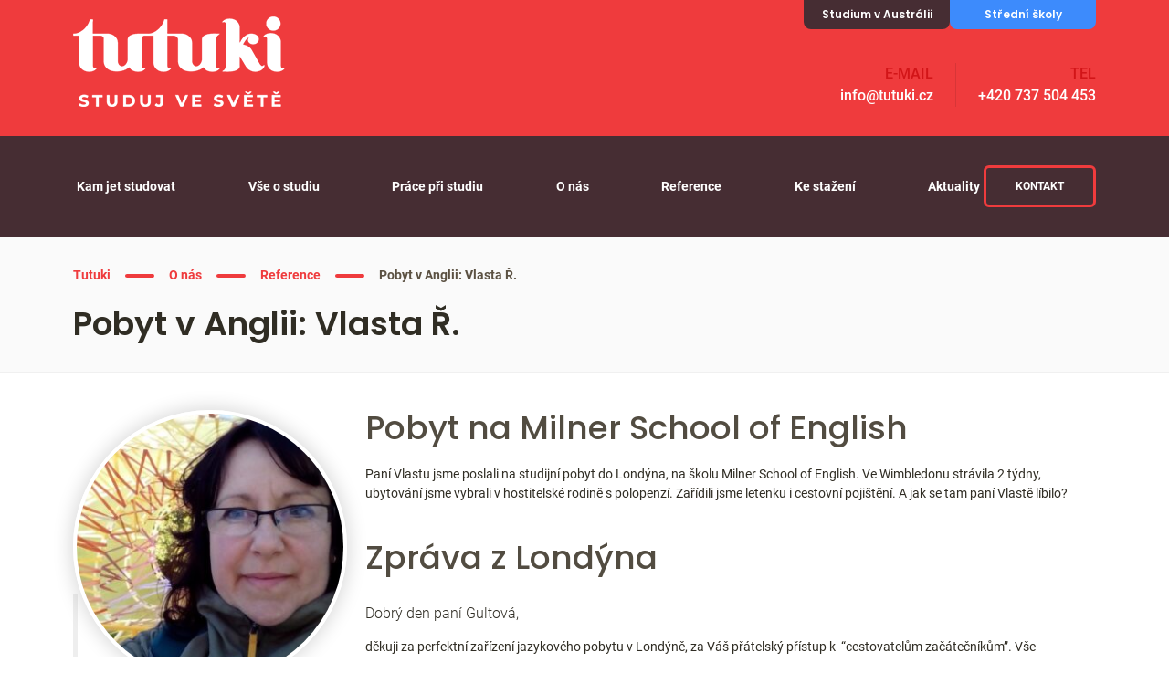

--- FILE ---
content_type: text/html; charset=UTF-8
request_url: https://www.tutuki-zahranici.cz/zazitek/pobyt-v-anglii-vlasta-r/
body_size: 17899
content:
<!doctype html>
<html lang="en-US">

<head>
  <meta charset="utf-8">
  <meta name="viewport" content="width=device-width, initial-scale=1">
  <link rel="shortcut icon" href="https://www.tutuki-zahranici.cz/app/themes/tutuki-zahranici/public/images/favicon.6ec66e.ico" />
  <meta name="facebook-domain-verification" content="b88kkjpmcdlhfei4w9kcmsjyx8d1e8" />

  <meta name='robots' content='index, follow, max-image-preview:large, max-snippet:-1, max-video-preview:-1' />
	<style>img:is([sizes="auto" i], [sizes^="auto," i]) { contain-intrinsic-size: 3000px 1500px }</style>
	
	<!-- This site is optimized with the Yoast SEO plugin v23.9 - https://yoast.com/wordpress/plugins/seo/ -->
	<title>Zkušenosti: jazykový pobyt v Anglii – Tutuki – studium v zahraničí</title>
	<meta name="description" content="Přečtěte si zkušenosti z pobytu na škole Milner School of English v Londýně." />
	<link rel="canonical" href="https://www.tutuki-zahranici.cz/zazitek/pobyt-v-anglii-vlasta-r/" />
	<meta property="og:locale" content="en_US" />
	<meta property="og:type" content="article" />
	<meta property="og:title" content="Zkušenosti: jazykový pobyt v Anglii – Tutuki – studium v zahraničí" />
	<meta property="og:description" content="Přečtěte si zkušenosti z pobytu na škole Milner School of English v Londýně." />
	<meta property="og:url" content="https://www.tutuki-zahranici.cz/zazitek/pobyt-v-anglii-vlasta-r/" />
	<meta property="og:site_name" content="Tutuki - studium v zahraničí" />
	<meta property="og:image" content="https://www.tutuki-zahranici.cz/app/uploads/2016/04/20170131_130135-scaled.jpg" />
	<meta property="og:image:width" content="2560" />
	<meta property="og:image:height" content="1440" />
	<meta property="og:image:type" content="image/jpeg" />
	<meta name="twitter:card" content="summary_large_image" />
	<meta name="twitter:label1" content="Est. reading time" />
	<meta name="twitter:data1" content="1 minute" />
	<script type="application/ld+json" class="yoast-schema-graph">{"@context":"https://schema.org","@graph":[{"@type":"WebPage","@id":"https://www.tutuki-zahranici.cz/zazitek/pobyt-v-anglii-vlasta-r/","url":"https://www.tutuki-zahranici.cz/zazitek/pobyt-v-anglii-vlasta-r/","name":"Zkušenosti: jazykový pobyt v Anglii – Tutuki – studium v zahraničí","isPartOf":{"@id":"https://www.tutuki-zahranici.cz/#website"},"primaryImageOfPage":{"@id":"https://www.tutuki-zahranici.cz/zazitek/pobyt-v-anglii-vlasta-r/#primaryimage"},"image":{"@id":"https://www.tutuki-zahranici.cz/zazitek/pobyt-v-anglii-vlasta-r/#primaryimage"},"thumbnailUrl":"https://www.tutuki-zahranici.cz/app/uploads/2016/04/20170131_130135-scaled.jpg","datePublished":"2016-04-19T08:54:06+00:00","dateModified":"2016-04-19T08:54:06+00:00","description":"Přečtěte si zkušenosti z pobytu na škole Milner School of English v Londýně.","breadcrumb":{"@id":"https://www.tutuki-zahranici.cz/zazitek/pobyt-v-anglii-vlasta-r/#breadcrumb"},"inLanguage":"en-US","potentialAction":[{"@type":"ReadAction","target":["https://www.tutuki-zahranici.cz/zazitek/pobyt-v-anglii-vlasta-r/"]}]},{"@type":"ImageObject","inLanguage":"en-US","@id":"https://www.tutuki-zahranici.cz/zazitek/pobyt-v-anglii-vlasta-r/#primaryimage","url":"https://www.tutuki-zahranici.cz/app/uploads/2016/04/20170131_130135-scaled.jpg","contentUrl":"https://www.tutuki-zahranici.cz/app/uploads/2016/04/20170131_130135-scaled.jpg","width":2560,"height":1440},{"@type":"BreadcrumbList","@id":"https://www.tutuki-zahranici.cz/zazitek/pobyt-v-anglii-vlasta-r/#breadcrumb","itemListElement":[{"@type":"ListItem","position":1,"name":"Home","item":"https://www.tutuki-zahranici.cz/"},{"@type":"ListItem","position":2,"name":"Pobyt v Anglii: Vlasta Ř."}]},{"@type":"WebSite","@id":"https://www.tutuki-zahranici.cz/#website","url":"https://www.tutuki-zahranici.cz/","name":"Tutuki - studium v zahraničí","description":"","potentialAction":[{"@type":"SearchAction","target":{"@type":"EntryPoint","urlTemplate":"https://www.tutuki-zahranici.cz/?s={search_term_string}"},"query-input":{"@type":"PropertyValueSpecification","valueRequired":true,"valueName":"search_term_string"}}],"inLanguage":"en-US"}]}</script>
	<!-- / Yoast SEO plugin. -->


<script>
window._wpemojiSettings = {"baseUrl":"https:\/\/s.w.org\/images\/core\/emoji\/16.0.1\/72x72\/","ext":".png","svgUrl":"https:\/\/s.w.org\/images\/core\/emoji\/16.0.1\/svg\/","svgExt":".svg","source":{"concatemoji":"https:\/\/www.tutuki-zahranici.cz\/wp\/wp-includes\/js\/wp-emoji-release.min.js?ver=6.8.2"}};
/*! This file is auto-generated */
!function(s,n){var o,i,e;function c(e){try{var t={supportTests:e,timestamp:(new Date).valueOf()};sessionStorage.setItem(o,JSON.stringify(t))}catch(e){}}function p(e,t,n){e.clearRect(0,0,e.canvas.width,e.canvas.height),e.fillText(t,0,0);var t=new Uint32Array(e.getImageData(0,0,e.canvas.width,e.canvas.height).data),a=(e.clearRect(0,0,e.canvas.width,e.canvas.height),e.fillText(n,0,0),new Uint32Array(e.getImageData(0,0,e.canvas.width,e.canvas.height).data));return t.every(function(e,t){return e===a[t]})}function u(e,t){e.clearRect(0,0,e.canvas.width,e.canvas.height),e.fillText(t,0,0);for(var n=e.getImageData(16,16,1,1),a=0;a<n.data.length;a++)if(0!==n.data[a])return!1;return!0}function f(e,t,n,a){switch(t){case"flag":return n(e,"\ud83c\udff3\ufe0f\u200d\u26a7\ufe0f","\ud83c\udff3\ufe0f\u200b\u26a7\ufe0f")?!1:!n(e,"\ud83c\udde8\ud83c\uddf6","\ud83c\udde8\u200b\ud83c\uddf6")&&!n(e,"\ud83c\udff4\udb40\udc67\udb40\udc62\udb40\udc65\udb40\udc6e\udb40\udc67\udb40\udc7f","\ud83c\udff4\u200b\udb40\udc67\u200b\udb40\udc62\u200b\udb40\udc65\u200b\udb40\udc6e\u200b\udb40\udc67\u200b\udb40\udc7f");case"emoji":return!a(e,"\ud83e\udedf")}return!1}function g(e,t,n,a){var r="undefined"!=typeof WorkerGlobalScope&&self instanceof WorkerGlobalScope?new OffscreenCanvas(300,150):s.createElement("canvas"),o=r.getContext("2d",{willReadFrequently:!0}),i=(o.textBaseline="top",o.font="600 32px Arial",{});return e.forEach(function(e){i[e]=t(o,e,n,a)}),i}function t(e){var t=s.createElement("script");t.src=e,t.defer=!0,s.head.appendChild(t)}"undefined"!=typeof Promise&&(o="wpEmojiSettingsSupports",i=["flag","emoji"],n.supports={everything:!0,everythingExceptFlag:!0},e=new Promise(function(e){s.addEventListener("DOMContentLoaded",e,{once:!0})}),new Promise(function(t){var n=function(){try{var e=JSON.parse(sessionStorage.getItem(o));if("object"==typeof e&&"number"==typeof e.timestamp&&(new Date).valueOf()<e.timestamp+604800&&"object"==typeof e.supportTests)return e.supportTests}catch(e){}return null}();if(!n){if("undefined"!=typeof Worker&&"undefined"!=typeof OffscreenCanvas&&"undefined"!=typeof URL&&URL.createObjectURL&&"undefined"!=typeof Blob)try{var e="postMessage("+g.toString()+"("+[JSON.stringify(i),f.toString(),p.toString(),u.toString()].join(",")+"));",a=new Blob([e],{type:"text/javascript"}),r=new Worker(URL.createObjectURL(a),{name:"wpTestEmojiSupports"});return void(r.onmessage=function(e){c(n=e.data),r.terminate(),t(n)})}catch(e){}c(n=g(i,f,p,u))}t(n)}).then(function(e){for(var t in e)n.supports[t]=e[t],n.supports.everything=n.supports.everything&&n.supports[t],"flag"!==t&&(n.supports.everythingExceptFlag=n.supports.everythingExceptFlag&&n.supports[t]);n.supports.everythingExceptFlag=n.supports.everythingExceptFlag&&!n.supports.flag,n.DOMReady=!1,n.readyCallback=function(){n.DOMReady=!0}}).then(function(){return e}).then(function(){var e;n.supports.everything||(n.readyCallback(),(e=n.source||{}).concatemoji?t(e.concatemoji):e.wpemoji&&e.twemoji&&(t(e.twemoji),t(e.wpemoji)))}))}((window,document),window._wpemojiSettings);
</script>
<link rel='stylesheet' id='formidable-css' href='https://www.tutuki-zahranici.cz/app/mu-plugins/formidable/css/formidableforms.css?ver=1017130' media='all' />
<style id='wp-emoji-styles-inline-css'>

	img.wp-smiley, img.emoji {
		display: inline !important;
		border: none !important;
		box-shadow: none !important;
		height: 1em !important;
		width: 1em !important;
		margin: 0 0.07em !important;
		vertical-align: -0.1em !important;
		background: none !important;
		padding: 0 !important;
	}
</style>
<link rel='stylesheet' id='wp-block-library-css' href='https://www.tutuki-zahranici.cz/wp/wp-includes/css/dist/block-library/style.min.css?ver=6.8.2' media='all' />
<style id='global-styles-inline-css'>
:root{--wp--preset--aspect-ratio--square: 1;--wp--preset--aspect-ratio--4-3: 4/3;--wp--preset--aspect-ratio--3-4: 3/4;--wp--preset--aspect-ratio--3-2: 3/2;--wp--preset--aspect-ratio--2-3: 2/3;--wp--preset--aspect-ratio--16-9: 16/9;--wp--preset--aspect-ratio--9-16: 9/16;--wp--preset--color--black: #302d24;--wp--preset--color--cyan-bluish-gray: #abb8c3;--wp--preset--color--white: #ffffff;--wp--preset--color--pale-pink: #f78da7;--wp--preset--color--vivid-red: #cf2e2e;--wp--preset--color--luminous-vivid-orange: #ff6900;--wp--preset--color--luminous-vivid-amber: #fcb900;--wp--preset--color--light-green-cyan: #7bdcb5;--wp--preset--color--vivid-green-cyan: #00d084;--wp--preset--color--pale-cyan-blue: #8ed1fc;--wp--preset--color--vivid-cyan-blue: #0693e3;--wp--preset--color--vivid-purple: #9b51e0;--wp--preset--color--transparent: transparent;--wp--preset--color--current: currentcolor;--wp--preset--color--red: #ef3b3d;--wp--preset--color--red-dark: #d21518;--wp--preset--color--purple: #462d33;--wp--preset--color--purplelight: #5a3840;--wp--preset--color--yellow: #f7b842;--wp--preset--color--blue: #3d8bfc;--wp--preset--color--bluelight: #5a9dfe;--wp--preset--color--gray: #aaa59f;--wp--preset--color--gray-light: #f8f8f8;--wp--preset--color--gray-dark: #524c41;--wp--preset--gradient--vivid-cyan-blue-to-vivid-purple: linear-gradient(135deg,rgba(6,147,227,1) 0%,rgb(155,81,224) 100%);--wp--preset--gradient--light-green-cyan-to-vivid-green-cyan: linear-gradient(135deg,rgb(122,220,180) 0%,rgb(0,208,130) 100%);--wp--preset--gradient--luminous-vivid-amber-to-luminous-vivid-orange: linear-gradient(135deg,rgba(252,185,0,1) 0%,rgba(255,105,0,1) 100%);--wp--preset--gradient--luminous-vivid-orange-to-vivid-red: linear-gradient(135deg,rgba(255,105,0,1) 0%,rgb(207,46,46) 100%);--wp--preset--gradient--very-light-gray-to-cyan-bluish-gray: linear-gradient(135deg,rgb(238,238,238) 0%,rgb(169,184,195) 100%);--wp--preset--gradient--cool-to-warm-spectrum: linear-gradient(135deg,rgb(74,234,220) 0%,rgb(151,120,209) 20%,rgb(207,42,186) 40%,rgb(238,44,130) 60%,rgb(251,105,98) 80%,rgb(254,248,76) 100%);--wp--preset--gradient--blush-light-purple: linear-gradient(135deg,rgb(255,206,236) 0%,rgb(152,150,240) 100%);--wp--preset--gradient--blush-bordeaux: linear-gradient(135deg,rgb(254,205,165) 0%,rgb(254,45,45) 50%,rgb(107,0,62) 100%);--wp--preset--gradient--luminous-dusk: linear-gradient(135deg,rgb(255,203,112) 0%,rgb(199,81,192) 50%,rgb(65,88,208) 100%);--wp--preset--gradient--pale-ocean: linear-gradient(135deg,rgb(255,245,203) 0%,rgb(182,227,212) 50%,rgb(51,167,181) 100%);--wp--preset--gradient--electric-grass: linear-gradient(135deg,rgb(202,248,128) 0%,rgb(113,206,126) 100%);--wp--preset--gradient--midnight: linear-gradient(135deg,rgb(2,3,129) 0%,rgb(40,116,252) 100%);--wp--preset--font-size--small: 13px;--wp--preset--font-size--medium: 20px;--wp--preset--font-size--large: 36px;--wp--preset--font-size--x-large: 42px;--wp--preset--font-size--xs: 0.75rem;--wp--preset--font-size--sm: 0.875rem;--wp--preset--font-size--base: 1rem;--wp--preset--font-size--lg: 1.125rem;--wp--preset--font-size--xl: 1.25rem;--wp--preset--font-size--2-xl: 1.5rem;--wp--preset--font-size--3-xl: 1.875rem;--wp--preset--font-size--4-xl: 2.25rem;--wp--preset--font-size--5-xl: 3rem;--wp--preset--font-size--6-xl: 3.75rem;--wp--preset--font-size--7-xl: 4.5rem;--wp--preset--font-size--8-xl: 6rem;--wp--preset--font-size--9-xl: 8rem;--wp--preset--font-family--sans: Roboto, sans-serif;--wp--preset--font-family--serif: ui-serif,Georgia,Cambria,"Times New Roman",Times,serif;--wp--preset--font-family--mono: ui-monospace,SFMono-Regular,Menlo,Monaco,Consolas,"Liberation Mono","Courier New",monospace;--wp--preset--font-family--header: Poppins, sans-serif;--wp--preset--spacing--20: 0.44rem;--wp--preset--spacing--30: 0.67rem;--wp--preset--spacing--40: 1rem;--wp--preset--spacing--50: 1.5rem;--wp--preset--spacing--60: 2.25rem;--wp--preset--spacing--70: 3.38rem;--wp--preset--spacing--80: 5.06rem;--wp--preset--shadow--natural: 6px 6px 9px rgba(0, 0, 0, 0.2);--wp--preset--shadow--deep: 12px 12px 50px rgba(0, 0, 0, 0.4);--wp--preset--shadow--sharp: 6px 6px 0px rgba(0, 0, 0, 0.2);--wp--preset--shadow--outlined: 6px 6px 0px -3px rgba(255, 255, 255, 1), 6px 6px rgba(0, 0, 0, 1);--wp--preset--shadow--crisp: 6px 6px 0px rgba(0, 0, 0, 1);}:where(body) { margin: 0; }.wp-site-blocks > .alignleft { float: left; margin-right: 2em; }.wp-site-blocks > .alignright { float: right; margin-left: 2em; }.wp-site-blocks > .aligncenter { justify-content: center; margin-left: auto; margin-right: auto; }:where(.is-layout-flex){gap: 0.5em;}:where(.is-layout-grid){gap: 0.5em;}.is-layout-flow > .alignleft{float: left;margin-inline-start: 0;margin-inline-end: 2em;}.is-layout-flow > .alignright{float: right;margin-inline-start: 2em;margin-inline-end: 0;}.is-layout-flow > .aligncenter{margin-left: auto !important;margin-right: auto !important;}.is-layout-constrained > .alignleft{float: left;margin-inline-start: 0;margin-inline-end: 2em;}.is-layout-constrained > .alignright{float: right;margin-inline-start: 2em;margin-inline-end: 0;}.is-layout-constrained > .aligncenter{margin-left: auto !important;margin-right: auto !important;}.is-layout-constrained > :where(:not(.alignleft):not(.alignright):not(.alignfull)){margin-left: auto !important;margin-right: auto !important;}body .is-layout-flex{display: flex;}.is-layout-flex{flex-wrap: wrap;align-items: center;}.is-layout-flex > :is(*, div){margin: 0;}body .is-layout-grid{display: grid;}.is-layout-grid > :is(*, div){margin: 0;}body{padding-top: 0px;padding-right: 0px;padding-bottom: 0px;padding-left: 0px;}a:where(:not(.wp-element-button)){text-decoration: underline;}:root :where(.wp-element-button, .wp-block-button__link){background-color: #32373c;border-width: 0;color: #fff;font-family: inherit;font-size: inherit;line-height: inherit;padding: calc(0.667em + 2px) calc(1.333em + 2px);text-decoration: none;}.has-black-color{color: var(--wp--preset--color--black) !important;}.has-cyan-bluish-gray-color{color: var(--wp--preset--color--cyan-bluish-gray) !important;}.has-white-color{color: var(--wp--preset--color--white) !important;}.has-pale-pink-color{color: var(--wp--preset--color--pale-pink) !important;}.has-vivid-red-color{color: var(--wp--preset--color--vivid-red) !important;}.has-luminous-vivid-orange-color{color: var(--wp--preset--color--luminous-vivid-orange) !important;}.has-luminous-vivid-amber-color{color: var(--wp--preset--color--luminous-vivid-amber) !important;}.has-light-green-cyan-color{color: var(--wp--preset--color--light-green-cyan) !important;}.has-vivid-green-cyan-color{color: var(--wp--preset--color--vivid-green-cyan) !important;}.has-pale-cyan-blue-color{color: var(--wp--preset--color--pale-cyan-blue) !important;}.has-vivid-cyan-blue-color{color: var(--wp--preset--color--vivid-cyan-blue) !important;}.has-vivid-purple-color{color: var(--wp--preset--color--vivid-purple) !important;}.has-transparent-color{color: var(--wp--preset--color--transparent) !important;}.has-current-color{color: var(--wp--preset--color--current) !important;}.has-red-color{color: var(--wp--preset--color--red) !important;}.has-red-dark-color{color: var(--wp--preset--color--red-dark) !important;}.has-purple-color{color: var(--wp--preset--color--purple) !important;}.has-purplelight-color{color: var(--wp--preset--color--purplelight) !important;}.has-yellow-color{color: var(--wp--preset--color--yellow) !important;}.has-blue-color{color: var(--wp--preset--color--blue) !important;}.has-bluelight-color{color: var(--wp--preset--color--bluelight) !important;}.has-gray-color{color: var(--wp--preset--color--gray) !important;}.has-gray-light-color{color: var(--wp--preset--color--gray-light) !important;}.has-gray-dark-color{color: var(--wp--preset--color--gray-dark) !important;}.has-black-background-color{background-color: var(--wp--preset--color--black) !important;}.has-cyan-bluish-gray-background-color{background-color: var(--wp--preset--color--cyan-bluish-gray) !important;}.has-white-background-color{background-color: var(--wp--preset--color--white) !important;}.has-pale-pink-background-color{background-color: var(--wp--preset--color--pale-pink) !important;}.has-vivid-red-background-color{background-color: var(--wp--preset--color--vivid-red) !important;}.has-luminous-vivid-orange-background-color{background-color: var(--wp--preset--color--luminous-vivid-orange) !important;}.has-luminous-vivid-amber-background-color{background-color: var(--wp--preset--color--luminous-vivid-amber) !important;}.has-light-green-cyan-background-color{background-color: var(--wp--preset--color--light-green-cyan) !important;}.has-vivid-green-cyan-background-color{background-color: var(--wp--preset--color--vivid-green-cyan) !important;}.has-pale-cyan-blue-background-color{background-color: var(--wp--preset--color--pale-cyan-blue) !important;}.has-vivid-cyan-blue-background-color{background-color: var(--wp--preset--color--vivid-cyan-blue) !important;}.has-vivid-purple-background-color{background-color: var(--wp--preset--color--vivid-purple) !important;}.has-transparent-background-color{background-color: var(--wp--preset--color--transparent) !important;}.has-current-background-color{background-color: var(--wp--preset--color--current) !important;}.has-red-background-color{background-color: var(--wp--preset--color--red) !important;}.has-red-dark-background-color{background-color: var(--wp--preset--color--red-dark) !important;}.has-purple-background-color{background-color: var(--wp--preset--color--purple) !important;}.has-purplelight-background-color{background-color: var(--wp--preset--color--purplelight) !important;}.has-yellow-background-color{background-color: var(--wp--preset--color--yellow) !important;}.has-blue-background-color{background-color: var(--wp--preset--color--blue) !important;}.has-bluelight-background-color{background-color: var(--wp--preset--color--bluelight) !important;}.has-gray-background-color{background-color: var(--wp--preset--color--gray) !important;}.has-gray-light-background-color{background-color: var(--wp--preset--color--gray-light) !important;}.has-gray-dark-background-color{background-color: var(--wp--preset--color--gray-dark) !important;}.has-black-border-color{border-color: var(--wp--preset--color--black) !important;}.has-cyan-bluish-gray-border-color{border-color: var(--wp--preset--color--cyan-bluish-gray) !important;}.has-white-border-color{border-color: var(--wp--preset--color--white) !important;}.has-pale-pink-border-color{border-color: var(--wp--preset--color--pale-pink) !important;}.has-vivid-red-border-color{border-color: var(--wp--preset--color--vivid-red) !important;}.has-luminous-vivid-orange-border-color{border-color: var(--wp--preset--color--luminous-vivid-orange) !important;}.has-luminous-vivid-amber-border-color{border-color: var(--wp--preset--color--luminous-vivid-amber) !important;}.has-light-green-cyan-border-color{border-color: var(--wp--preset--color--light-green-cyan) !important;}.has-vivid-green-cyan-border-color{border-color: var(--wp--preset--color--vivid-green-cyan) !important;}.has-pale-cyan-blue-border-color{border-color: var(--wp--preset--color--pale-cyan-blue) !important;}.has-vivid-cyan-blue-border-color{border-color: var(--wp--preset--color--vivid-cyan-blue) !important;}.has-vivid-purple-border-color{border-color: var(--wp--preset--color--vivid-purple) !important;}.has-transparent-border-color{border-color: var(--wp--preset--color--transparent) !important;}.has-current-border-color{border-color: var(--wp--preset--color--current) !important;}.has-red-border-color{border-color: var(--wp--preset--color--red) !important;}.has-red-dark-border-color{border-color: var(--wp--preset--color--red-dark) !important;}.has-purple-border-color{border-color: var(--wp--preset--color--purple) !important;}.has-purplelight-border-color{border-color: var(--wp--preset--color--purplelight) !important;}.has-yellow-border-color{border-color: var(--wp--preset--color--yellow) !important;}.has-blue-border-color{border-color: var(--wp--preset--color--blue) !important;}.has-bluelight-border-color{border-color: var(--wp--preset--color--bluelight) !important;}.has-gray-border-color{border-color: var(--wp--preset--color--gray) !important;}.has-gray-light-border-color{border-color: var(--wp--preset--color--gray-light) !important;}.has-gray-dark-border-color{border-color: var(--wp--preset--color--gray-dark) !important;}.has-vivid-cyan-blue-to-vivid-purple-gradient-background{background: var(--wp--preset--gradient--vivid-cyan-blue-to-vivid-purple) !important;}.has-light-green-cyan-to-vivid-green-cyan-gradient-background{background: var(--wp--preset--gradient--light-green-cyan-to-vivid-green-cyan) !important;}.has-luminous-vivid-amber-to-luminous-vivid-orange-gradient-background{background: var(--wp--preset--gradient--luminous-vivid-amber-to-luminous-vivid-orange) !important;}.has-luminous-vivid-orange-to-vivid-red-gradient-background{background: var(--wp--preset--gradient--luminous-vivid-orange-to-vivid-red) !important;}.has-very-light-gray-to-cyan-bluish-gray-gradient-background{background: var(--wp--preset--gradient--very-light-gray-to-cyan-bluish-gray) !important;}.has-cool-to-warm-spectrum-gradient-background{background: var(--wp--preset--gradient--cool-to-warm-spectrum) !important;}.has-blush-light-purple-gradient-background{background: var(--wp--preset--gradient--blush-light-purple) !important;}.has-blush-bordeaux-gradient-background{background: var(--wp--preset--gradient--blush-bordeaux) !important;}.has-luminous-dusk-gradient-background{background: var(--wp--preset--gradient--luminous-dusk) !important;}.has-pale-ocean-gradient-background{background: var(--wp--preset--gradient--pale-ocean) !important;}.has-electric-grass-gradient-background{background: var(--wp--preset--gradient--electric-grass) !important;}.has-midnight-gradient-background{background: var(--wp--preset--gradient--midnight) !important;}.has-small-font-size{font-size: var(--wp--preset--font-size--small) !important;}.has-medium-font-size{font-size: var(--wp--preset--font-size--medium) !important;}.has-large-font-size{font-size: var(--wp--preset--font-size--large) !important;}.has-x-large-font-size{font-size: var(--wp--preset--font-size--x-large) !important;}.has-xs-font-size{font-size: var(--wp--preset--font-size--xs) !important;}.has-sm-font-size{font-size: var(--wp--preset--font-size--sm) !important;}.has-base-font-size{font-size: var(--wp--preset--font-size--base) !important;}.has-lg-font-size{font-size: var(--wp--preset--font-size--lg) !important;}.has-xl-font-size{font-size: var(--wp--preset--font-size--xl) !important;}.has-2-xl-font-size{font-size: var(--wp--preset--font-size--2-xl) !important;}.has-3-xl-font-size{font-size: var(--wp--preset--font-size--3-xl) !important;}.has-4-xl-font-size{font-size: var(--wp--preset--font-size--4-xl) !important;}.has-5-xl-font-size{font-size: var(--wp--preset--font-size--5-xl) !important;}.has-6-xl-font-size{font-size: var(--wp--preset--font-size--6-xl) !important;}.has-7-xl-font-size{font-size: var(--wp--preset--font-size--7-xl) !important;}.has-8-xl-font-size{font-size: var(--wp--preset--font-size--8-xl) !important;}.has-9-xl-font-size{font-size: var(--wp--preset--font-size--9-xl) !important;}.has-sans-font-family{font-family: var(--wp--preset--font-family--sans) !important;}.has-serif-font-family{font-family: var(--wp--preset--font-family--serif) !important;}.has-mono-font-family{font-family: var(--wp--preset--font-family--mono) !important;}.has-header-font-family{font-family: var(--wp--preset--font-family--header) !important;}
:where(.wp-block-post-template.is-layout-flex){gap: 1.25em;}:where(.wp-block-post-template.is-layout-grid){gap: 1.25em;}
:where(.wp-block-columns.is-layout-flex){gap: 2em;}:where(.wp-block-columns.is-layout-grid){gap: 2em;}
:root :where(.wp-block-pullquote){font-size: 1.5em;line-height: 1.6;}
</style>
<link rel='stylesheet' id='app/0-css' href='https://www.tutuki-zahranici.cz/app/themes/tutuki-zahranici/public/css/app.9ab841.css' media='all' />
<script src="https://www.tutuki-zahranici.cz/app/themes/tutuki-zahranici/public/js/consent.94c3be.js" id="consent/0-js"></script>
<link rel="https://api.w.org/" href="https://www.tutuki-zahranici.cz/wp-json/" /><link rel="alternate" title="JSON" type="application/json" href="https://www.tutuki-zahranici.cz/wp-json/wp/v2/experience/20731" /><link rel="EditURI" type="application/rsd+xml" title="RSD" href="https://www.tutuki-zahranici.cz/wp/xmlrpc.php?rsd" />
<meta name="generator" content="WordPress 6.8.2" />
<link rel='shortlink' href='https://www.tutuki-zahranici.cz/?p=20731' />
<link rel="alternate" title="oEmbed (JSON)" type="application/json+oembed" href="https://www.tutuki-zahranici.cz/wp-json/oembed/1.0/embed?url=https%3A%2F%2Fwww.tutuki-zahranici.cz%2Fzazitek%2Fpobyt-v-anglii-vlasta-r%2F" />
<link rel="alternate" title="oEmbed (XML)" type="text/xml+oembed" href="https://www.tutuki-zahranici.cz/wp-json/oembed/1.0/embed?url=https%3A%2F%2Fwww.tutuki-zahranici.cz%2Fzazitek%2Fpobyt-v-anglii-vlasta-r%2F&#038;format=xml" />
<script>document.documentElement.className += " js";</script>

  <script>
    // Define dataLayer and the gtag function.
    window.dataLayer = window.dataLayer || [];

    function gtag() {
      dataLayer.push(arguments);
    }

    gtag('consent', 'default', {
      'ad_storage': 'denied',
      'analytics_storage': 'denied',
      'personalization_storage': 'denied',
      'ad_user_data': 'denied',
      'ad_personalization': 'denied'
    });
  </script>

      <!-- Google Tag Manager -->
    <script>
      (function(w, d, s, l, i) {
        w[l] = w[l] || [];
        w[l].push({
          'gtm.start': new Date().getTime(),
          event: 'gtm.js'
        });
        var f = d.getElementsByTagName(s)[0],
          j = d.createElement(s),
          dl = l != 'dataLayer' ? '&l=' + l : '';
        j.async = true;
        j.src =
          'https://www.googletagmanager.com/gtm.js?id=' + i + dl;
        f.parentNode.insertBefore(j, f);
      })(window, document, 'script', 'dataLayer', 'GTM-5XDN2W');
    </script>
    <!-- End Google Tag Manager -->
  </head>

<body class="wp-singular experience-template-default single single-experience postid-20731 wp-embed-responsive wp-theme-tutuki-zahranici pobyt-v-anglii-vlasta-r">
      <!-- Google Tag Manager (noscript) -->
    <noscript><iframe src="https://www.googletagmanager.com/ns.html?id=GTM-5XDN2W" height="0" width="0" style="display:none;visibility:hidden"></iframe></noscript>
    <!-- End Google Tag Manager (noscript) -->
      
  <div id="app">
    <a class="sr-only focus:not-sr-only" href="#main">
  Skip to content
</a>

<div class="bg-red text-white sm:pb-4" id="header-logo">
  <div class="container flex flex-row justify-between">
    <a href="https://www.tutuki-zahranici.cz/" class="flex-shrink self-center py-4 max-md:w-48 max-sm:w-40 max-sm:px-2 max-sm:py-2">
      <img src="https://www.tutuki-zahranici.cz/app/themes/tutuki-zahranici/public/images/logo.f9da74.png" alt="Tutuki logo" />
    </a>
    <div class="flex flex-col items-end justify-between">
      <div class="flex flex-row gap-4">
        <a
          href="https://www.tutuki-australie.cz"
          target="_blank"
          class="whitespace-nowrap rounded-b-lg bg-purple px-4 py-2 text-center font-header text-xs font-semibold transition-colors hover:bg-purpleLight md:w-40"
        >
          Studium v Austrálii
        </a>
        <a
          href="https://www.tutuki-stredni-skoly.cz"
          target="_blank"
          class="whitespace-nowrap rounded-b-lg bg-blue px-4 py-2 text-center font-header text-xs font-semibold transition-colors hover:bg-blueLight md:w-40"
        >
          Střední školy
        </a>
      </div>
      <div class="mb-4 mt-4 flex flex-row items-center text-right">
        <div class="mr-6 border-r border-r-[#d73537] pr-6">
          <span class="font-medium uppercase text-red-dark">E-mail</span>
          <br />
          <a class="text-sm font-medium text-white sm:text-base" href="mailto:info@tutuki.cz">
            info@tutuki.cz
          </a>
        </div>
        <div>
          <span class="font-medium uppercase text-red-dark">Tel</span>
          <br />
          <a class="text-sm font-medium text-white sm:text-base" href="tel:+420 737 504 453">
            +420 737 504 453
          </a>
        </div>
      </div>
    </div>
  </div>
</div>

<header class="banner relative bg-purple font-bold text-white">
  <div class="container">
    <div class="flex w-full flex-row items-center gap-20 py-2 text-base max-md:gap-6 md:py-8">
      

              <nav class="nav-primary w-full text-sm" aria-label="Primary Navigation">
          <div class="menu-primary-navigation-container"><ul id="menu-primary-navigation" class="nav"><li id="menu-item-35493" class="menu-item menu-item-type-post_type menu-item-object-page menu-item-35493"><a href="https://www.tutuki-zahranici.cz/kam-jet-studovat/">Kam jet studovat</a></li>
<li id="menu-item-35494" class="menu-item menu-item-type-post_type menu-item-object-page menu-item-35494"><a href="https://www.tutuki-zahranici.cz/vse-o-studiu/">Vše o studiu</a></li>
<li id="menu-item-35495" class="menu-item menu-item-type-post_type menu-item-object-page menu-item-35495"><a href="https://www.tutuki-zahranici.cz/prace-pri-studiu/">Práce při studiu</a></li>
<li id="menu-item-35496" class="menu-item menu-item-type-post_type menu-item-object-page menu-item-35496"><a href="https://www.tutuki-zahranici.cz/o-nas/">O nás</a></li>
<li id="menu-item-35497" class="menu-item menu-item-type-post_type menu-item-object-page menu-item-35497"><a href="https://www.tutuki-zahranici.cz/o-nas/reference/">Reference</a></li>
<li id="menu-item-35498" class="menu-item menu-item-type-post_type menu-item-object-page menu-item-35498"><a href="https://www.tutuki-zahranici.cz/dokumenty/">Ke stažení</a></li>
<li id="menu-item-35499" class="menu-item menu-item-type-post_type menu-item-object-page current_page_parent menu-item-35499"><a href="https://www.tutuki-zahranici.cz/aktuality-novinky/">Aktuality</a></li>
</ul></div>
        </nav>
      
      <a
        href="https://www.tutuki-zahranici.cz/kontakt/"
        class="rounded-md border-[3px] border-red px-8 py-3 text-xs uppercase transition-all hover:bg-red"
      >
        Kontakt
      </a>

      <a class="menu-item p-4 text-xl hover:cursor-pointer md:hidden" id="mobile-menu-toggle">
        <i class="fa-solid fa-bars"></i>
      </a>
    </div>
  </div>

  

  <div class="absolute left-0 right-0 top-full z-50 hidden bg-purple shadow-inner" id="mobile-menu">
          <nav class="nav-primary-mobile w-full text-sm" aria-label="Primary Navigation">
        <div class="menu-primary-navigation-container"><ul id="menu-primary-navigation-1" class="mobile_nav"><li class="menu-item menu-item-type-post_type menu-item-object-page menu-item-35493"><a href="https://www.tutuki-zahranici.cz/kam-jet-studovat/">Kam jet studovat</a></li>
<li class="menu-item menu-item-type-post_type menu-item-object-page menu-item-35494"><a href="https://www.tutuki-zahranici.cz/vse-o-studiu/">Vše o studiu</a></li>
<li class="menu-item menu-item-type-post_type menu-item-object-page menu-item-35495"><a href="https://www.tutuki-zahranici.cz/prace-pri-studiu/">Práce při studiu</a></li>
<li class="menu-item menu-item-type-post_type menu-item-object-page menu-item-35496"><a href="https://www.tutuki-zahranici.cz/o-nas/">O nás</a></li>
<li class="menu-item menu-item-type-post_type menu-item-object-page menu-item-35497"><a href="https://www.tutuki-zahranici.cz/o-nas/reference/">Reference</a></li>
<li class="menu-item menu-item-type-post_type menu-item-object-page menu-item-35498"><a href="https://www.tutuki-zahranici.cz/dokumenty/">Ke stažení</a></li>
<li class="menu-item menu-item-type-post_type menu-item-object-page current_page_parent menu-item-35499"><a href="https://www.tutuki-zahranici.cz/aktuality-novinky/">Aktuality</a></li>
</ul></div>
      </nav>
      </div>

  

  <div class="secondary-navigation absolute left-0 right-0 top-full z-50 hidden bg-purple shadow-2xl" id="submenu">
    <div class="shadow-inner">
      <div class="container py-12">
        <div class="flex flex-row flex-wrap">
                    <div class="w-1/5 border-r border-[#372227] pr-14">
                          <h2 class="py-3 font-normal hover:cursor-pointer hover:text-red" data-lang="sub-0">
                <small class="mr-4 text-xs">01</small>
                Angličtina
              </h2>
                          <h2 class="py-3 font-normal hover:cursor-pointer hover:text-red" data-lang="sub-1">
                <small class="mr-4 text-xs">02</small>
                Francouzština
              </h2>
                          <h2 class="py-3 font-normal hover:cursor-pointer hover:text-red" data-lang="sub-2">
                <small class="mr-4 text-xs">03</small>
                Němčina
              </h2>
                          <h2 class="py-3 font-normal hover:cursor-pointer hover:text-red" data-lang="sub-3">
                <small class="mr-4 text-xs">04</small>
                Španělština
              </h2>
                      </div>

                      <div class="submenu-countries hidden w-1/5 px-14" id="sub-0">
                                            <div
                  class="group flex flex-row items-center justify-between hover:cursor-pointer hover:text-red"
                  data-country="sub-0-0"
                >
                  <h3 class="py-2 text-sm font-normal">Anglie</h3>
                  <i class="fa-solid fa-arrow-right-long ml-2 hidden group-hover:block"></i>
                </div>
                              <div
                  class="group flex flex-row items-center justify-between hover:cursor-pointer hover:text-red"
                  data-country="sub-0-1"
                >
                  <h3 class="py-2 text-sm font-normal">Austrálie</h3>
                  <i class="fa-solid fa-arrow-right-long ml-2 hidden group-hover:block"></i>
                </div>
                              <div
                  class="group flex flex-row items-center justify-between hover:cursor-pointer hover:text-red"
                  data-country="sub-0-2"
                >
                  <h3 class="py-2 text-sm font-normal">Irsko</h3>
                  <i class="fa-solid fa-arrow-right-long ml-2 hidden group-hover:block"></i>
                </div>
                              <div
                  class="group flex flex-row items-center justify-between hover:cursor-pointer hover:text-red"
                  data-country="sub-0-3"
                >
                  <h3 class="py-2 text-sm font-normal">Kanada</h3>
                  <i class="fa-solid fa-arrow-right-long ml-2 hidden group-hover:block"></i>
                </div>
                              <div
                  class="group flex flex-row items-center justify-between hover:cursor-pointer hover:text-red"
                  data-country="sub-0-4"
                >
                  <h3 class="py-2 text-sm font-normal">Kypr</h3>
                  <i class="fa-solid fa-arrow-right-long ml-2 hidden group-hover:block"></i>
                </div>
                              <div
                  class="group flex flex-row items-center justify-between hover:cursor-pointer hover:text-red"
                  data-country="sub-0-5"
                >
                  <h3 class="py-2 text-sm font-normal">Malta</h3>
                  <i class="fa-solid fa-arrow-right-long ml-2 hidden group-hover:block"></i>
                </div>
                              <div
                  class="group flex flex-row items-center justify-between hover:cursor-pointer hover:text-red"
                  data-country="sub-0-6"
                >
                  <h3 class="py-2 text-sm font-normal">Nový Zéland</h3>
                  <i class="fa-solid fa-arrow-right-long ml-2 hidden group-hover:block"></i>
                </div>
                              <div
                  class="group flex flex-row items-center justify-between hover:cursor-pointer hover:text-red"
                  data-country="sub-0-7"
                >
                  <h3 class="py-2 text-sm font-normal">USA</h3>
                  <i class="fa-solid fa-arrow-right-long ml-2 hidden group-hover:block"></i>
                </div>
                          </div>

                          <div class="submenu-country hidden w-1/5 pl-14" id="sub-0-0">
                                                  <a
                    class="block py-2 font-header text-sm font-normal hover:cursor-pointer hover:text-red"
                    href="https://www.tutuki-zahranici.cz/./anglie/?content=0"
                  >
                    Proč Anglie
                  </a>
                                                    <a
                    class="block py-2 font-header text-sm font-normal hover:cursor-pointer hover:text-red"
                    href="https://www.tutuki-zahranici.cz/./anglie/?content=1"
                  >
                    Vstup do Anglie
                  </a>
                                                    <a
                    class="block py-2 font-header text-sm font-normal hover:cursor-pointer hover:text-red"
                    href="https://www.tutuki-zahranici.cz/./anglie/?content=2"
                  >
                    Zajímavosti
                  </a>
                                                    <a
                    class="block py-2 font-header text-sm font-normal hover:cursor-pointer hover:text-red"
                    href="https://www.tutuki-zahranici.cz/./anglie/?content=3"
                  >
                    Místa studia
                  </a>
                                  
                                  <a
                    class="block py-2 font-header text-sm font-normal hover:cursor-pointer hover:text-red"
                    href="https://www.tutuki-zahranici.cz/vypis-skol/?lang=11&amp;country=60"
                  >
                    Výpis škol
                  </a>
                              </div>
                          <div class="submenu-country hidden w-1/5 pl-14" id="sub-0-1">
                                                  <a
                    class="block py-2 font-header text-sm font-normal hover:cursor-pointer hover:text-red"
                    href="https://www.tutuki-zahranici.cz/./australie/?content=0"
                  >
                    Proč studovat v Austrálii
                  </a>
                                                    <a
                    class="block py-2 font-header text-sm font-normal hover:cursor-pointer hover:text-red"
                    href="https://www.tutuki-zahranici.cz/./australie/?content=1"
                  >
                    Vstup do Austrálie
                  </a>
                                                    <a
                    class="block py-2 font-header text-sm font-normal hover:cursor-pointer hover:text-red"
                    href="https://www.tutuki-zahranici.cz/./australie/?content=2"
                  >
                    Zajímavosti
                  </a>
                                                    <a
                    class="block py-2 font-header text-sm font-normal hover:cursor-pointer hover:text-red"
                    href="https://www.tutuki-zahranici.cz/./australie/?content=3"
                  >
                    Místa studia
                  </a>
                                  
                                  <a
                    class="block py-2 font-header text-sm font-normal hover:cursor-pointer hover:text-red"
                    href="https://www.tutuki-zahranici.cz/vypis-skol/?lang=11&amp;country=137"
                  >
                    Výpis škol
                  </a>
                              </div>
                          <div class="submenu-country hidden w-1/5 pl-14" id="sub-0-2">
                                                  <a
                    class="block py-2 font-header text-sm font-normal hover:cursor-pointer hover:text-red"
                    href="https://www.tutuki-zahranici.cz/./irsko/?content=0"
                  >
                    Proč Irsko
                  </a>
                                                    <a
                    class="block py-2 font-header text-sm font-normal hover:cursor-pointer hover:text-red"
                    href="https://www.tutuki-zahranici.cz/./irsko/?content=1"
                  >
                    Vstup do Irska
                  </a>
                                                    <a
                    class="block py-2 font-header text-sm font-normal hover:cursor-pointer hover:text-red"
                    href="https://www.tutuki-zahranici.cz/./irsko/?content=2"
                  >
                    Práce
                  </a>
                                                    <a
                    class="block py-2 font-header text-sm font-normal hover:cursor-pointer hover:text-red"
                    href="https://www.tutuki-zahranici.cz/./irsko/?content=3"
                  >
                    Zajímavosti
                  </a>
                                                    <a
                    class="block py-2 font-header text-sm font-normal hover:cursor-pointer hover:text-red"
                    href="https://www.tutuki-zahranici.cz/./irsko/?content=4"
                  >
                    Místa studia
                  </a>
                                  
                                  <a
                    class="block py-2 font-header text-sm font-normal hover:cursor-pointer hover:text-red"
                    href="https://www.tutuki-zahranici.cz/vypis-skol/?lang=11&amp;country=30"
                  >
                    Výpis škol
                  </a>
                              </div>
                          <div class="submenu-country hidden w-1/5 pl-14" id="sub-0-3">
                                                  <a
                    class="block py-2 font-header text-sm font-normal hover:cursor-pointer hover:text-red"
                    href="https://www.tutuki-zahranici.cz/./kanada/?content=0"
                  >
                    Proč Kanada
                  </a>
                                                    <a
                    class="block py-2 font-header text-sm font-normal hover:cursor-pointer hover:text-red"
                    href="https://www.tutuki-zahranici.cz/./kanada/?content=1"
                  >
                    Vstup do Kanady
                  </a>
                                                    <a
                    class="block py-2 font-header text-sm font-normal hover:cursor-pointer hover:text-red"
                    href="https://www.tutuki-zahranici.cz/./kanada/?content=2"
                  >
                    Vízum
                  </a>
                                                    <a
                    class="block py-2 font-header text-sm font-normal hover:cursor-pointer hover:text-red"
                    href="https://www.tutuki-zahranici.cz/./kanada/?content=3"
                  >
                    Práce
                  </a>
                                                    <a
                    class="block py-2 font-header text-sm font-normal hover:cursor-pointer hover:text-red"
                    href="https://www.tutuki-zahranici.cz/./kanada/?content=4"
                  >
                    Zajímavosti
                  </a>
                                                    <a
                    class="block py-2 font-header text-sm font-normal hover:cursor-pointer hover:text-red"
                    href="https://www.tutuki-zahranici.cz/./kanada/?content=5"
                  >
                    Místa studia
                  </a>
                                  
                                  <a
                    class="block py-2 font-header text-sm font-normal hover:cursor-pointer hover:text-red"
                    href="https://www.tutuki-zahranici.cz/vypis-skol/?lang=11&amp;country=46"
                  >
                    Výpis škol
                  </a>
                              </div>
                          <div class="submenu-country hidden w-1/5 pl-14" id="sub-0-4">
                                                  <a
                    class="block py-2 font-header text-sm font-normal hover:cursor-pointer hover:text-red"
                    href="https://www.tutuki-zahranici.cz/./kypr/?content=0"
                  >
                    Proč studovat na Kypru
                  </a>
                                  
                                  <a
                    class="block py-2 font-header text-sm font-normal hover:cursor-pointer hover:text-red"
                    href="https://www.tutuki-zahranici.cz/vypis-skol/?lang=11&amp;country=111"
                  >
                    Výpis škol
                  </a>
                              </div>
                          <div class="submenu-country hidden w-1/5 pl-14" id="sub-0-5">
                                                  <a
                    class="block py-2 font-header text-sm font-normal hover:cursor-pointer hover:text-red"
                    href="https://www.tutuki-zahranici.cz/./malta/?content=0"
                  >
                    Proč Malta
                  </a>
                                                    <a
                    class="block py-2 font-header text-sm font-normal hover:cursor-pointer hover:text-red"
                    href="https://www.tutuki-zahranici.cz/./malta/?content=1"
                  >
                    Vstup na Maltu
                  </a>
                                                    <a
                    class="block py-2 font-header text-sm font-normal hover:cursor-pointer hover:text-red"
                    href="https://www.tutuki-zahranici.cz/./malta/?content=2"
                  >
                    Pláže na Maltě
                  </a>
                                                    <a
                    class="block py-2 font-header text-sm font-normal hover:cursor-pointer hover:text-red"
                    href="https://www.tutuki-zahranici.cz/./malta/?content=3"
                  >
                    Místa studia
                  </a>
                                  
                                  <a
                    class="block py-2 font-header text-sm font-normal hover:cursor-pointer hover:text-red"
                    href="https://www.tutuki-zahranici.cz/vypis-skol/?lang=11&amp;country=32"
                  >
                    Výpis škol
                  </a>
                              </div>
                          <div class="submenu-country hidden w-1/5 pl-14" id="sub-0-6">
                                                  <a
                    class="block py-2 font-header text-sm font-normal hover:cursor-pointer hover:text-red"
                    href="https://www.tutuki-zahranici.cz/./novy-zeland/?content=0"
                  >
                    Proč Nový Zéland
                  </a>
                                                    <a
                    class="block py-2 font-header text-sm font-normal hover:cursor-pointer hover:text-red"
                    href="https://www.tutuki-zahranici.cz/./novy-zeland/?content=1"
                  >
                    Vízum
                  </a>
                                                    <a
                    class="block py-2 font-header text-sm font-normal hover:cursor-pointer hover:text-red"
                    href="https://www.tutuki-zahranici.cz/./novy-zeland/?content=2"
                  >
                    Zajímavosti
                  </a>
                                                    <a
                    class="block py-2 font-header text-sm font-normal hover:cursor-pointer hover:text-red"
                    href="https://www.tutuki-zahranici.cz/./novy-zeland/?content=3"
                  >
                    Místa studia
                  </a>
                                  
                                  <a
                    class="block py-2 font-header text-sm font-normal hover:cursor-pointer hover:text-red"
                    href="https://www.tutuki-zahranici.cz/vypis-skol/?lang=11&amp;country=15"
                  >
                    Výpis škol
                  </a>
                              </div>
                          <div class="submenu-country hidden w-1/5 pl-14" id="sub-0-7">
                                                  <a
                    class="block py-2 font-header text-sm font-normal hover:cursor-pointer hover:text-red"
                    href="https://www.tutuki-zahranici.cz/./usa/?content=0"
                  >
                    Proč USA
                  </a>
                                                    <a
                    class="block py-2 font-header text-sm font-normal hover:cursor-pointer hover:text-red"
                    href="https://www.tutuki-zahranici.cz/./usa/?content=1"
                  >
                    Vízum
                  </a>
                                                    <a
                    class="block py-2 font-header text-sm font-normal hover:cursor-pointer hover:text-red"
                    href="https://www.tutuki-zahranici.cz/./usa/?content=2"
                  >
                    Zajímavosti
                  </a>
                                                    <a
                    class="block py-2 font-header text-sm font-normal hover:cursor-pointer hover:text-red"
                    href="https://www.tutuki-zahranici.cz/./usa/?content=3"
                  >
                    Místa studia
                  </a>
                                  
                                  <a
                    class="block py-2 font-header text-sm font-normal hover:cursor-pointer hover:text-red"
                    href="https://www.tutuki-zahranici.cz/vypis-skol/?lang=11&amp;country=69"
                  >
                    Výpis škol
                  </a>
                              </div>
                                  <div class="submenu-countries hidden w-1/5 px-14" id="sub-1">
                                            <div
                  class="group flex flex-row items-center justify-between hover:cursor-pointer hover:text-red"
                  data-country="sub-1-0"
                >
                  <h3 class="py-2 text-sm font-normal">Francie</h3>
                  <i class="fa-solid fa-arrow-right-long ml-2 hidden group-hover:block"></i>
                </div>
                          </div>

                          <div class="submenu-country hidden w-1/5 pl-14" id="sub-1-0">
                                                  <a
                    class="block py-2 font-header text-sm font-normal hover:cursor-pointer hover:text-red"
                    href="https://www.tutuki-zahranici.cz/./francie/?content=0"
                  >
                    Proč Francie
                  </a>
                                                    <a
                    class="block py-2 font-header text-sm font-normal hover:cursor-pointer hover:text-red"
                    href="https://www.tutuki-zahranici.cz/./francie/?content=1"
                  >
                    Místa studia
                  </a>
                                  
                                  <a
                    class="block py-2 font-header text-sm font-normal hover:cursor-pointer hover:text-red"
                    href="https://www.tutuki-zahranici.cz/vypis-skol/?lang=91&amp;country=115"
                  >
                    Výpis škol
                  </a>
                              </div>
                                  <div class="submenu-countries hidden w-1/5 px-14" id="sub-2">
                                            <div
                  class="group flex flex-row items-center justify-between hover:cursor-pointer hover:text-red"
                  data-country="sub-2-0"
                >
                  <h3 class="py-2 text-sm font-normal">Německo</h3>
                  <i class="fa-solid fa-arrow-right-long ml-2 hidden group-hover:block"></i>
                </div>
                              <div
                  class="group flex flex-row items-center justify-between hover:cursor-pointer hover:text-red"
                  data-country="sub-2-1"
                >
                  <h3 class="py-2 text-sm font-normal">Rakousko</h3>
                  <i class="fa-solid fa-arrow-right-long ml-2 hidden group-hover:block"></i>
                </div>
                          </div>

                          <div class="submenu-country hidden w-1/5 pl-14" id="sub-2-0">
                                                  <a
                    class="block py-2 font-header text-sm font-normal hover:cursor-pointer hover:text-red"
                    href="https://www.tutuki-zahranici.cz/./nemecko/?content=0"
                  >
                    Proč studovat v Německu
                  </a>
                                                    <a
                    class="block py-2 font-header text-sm font-normal hover:cursor-pointer hover:text-red"
                    href="https://www.tutuki-zahranici.cz/./nemecko/?content=1"
                  >
                    Vstup do země
                  </a>
                                                    <a
                    class="block py-2 font-header text-sm font-normal hover:cursor-pointer hover:text-red"
                    href="https://www.tutuki-zahranici.cz/./nemecko/?content=2"
                  >
                    Místa studia
                  </a>
                                  
                                  <a
                    class="block py-2 font-header text-sm font-normal hover:cursor-pointer hover:text-red"
                    href="https://www.tutuki-zahranici.cz/vypis-skol/?lang=40&amp;country=42"
                  >
                    Výpis škol
                  </a>
                              </div>
                          <div class="submenu-country hidden w-1/5 pl-14" id="sub-2-1">
                                                  <a
                    class="block py-2 font-header text-sm font-normal hover:cursor-pointer hover:text-red"
                    href="https://www.tutuki-zahranici.cz/./rakousko/?content=0"
                  >
                    Proč Rakousko
                  </a>
                                                    <a
                    class="block py-2 font-header text-sm font-normal hover:cursor-pointer hover:text-red"
                    href="https://www.tutuki-zahranici.cz/./rakousko/?content=1"
                  >
                    Vstup do země
                  </a>
                                                    <a
                    class="block py-2 font-header text-sm font-normal hover:cursor-pointer hover:text-red"
                    href="https://www.tutuki-zahranici.cz/./rakousko/?content=2"
                  >
                    Místa studia
                  </a>
                                  
                                  <a
                    class="block py-2 font-header text-sm font-normal hover:cursor-pointer hover:text-red"
                    href="https://www.tutuki-zahranici.cz/vypis-skol/?lang=40&amp;country=93"
                  >
                    Výpis škol
                  </a>
                              </div>
                                  <div class="submenu-countries hidden w-1/5 px-14" id="sub-3">
                                            <div
                  class="group flex flex-row items-center justify-between hover:cursor-pointer hover:text-red"
                  data-country="sub-3-0"
                >
                  <h3 class="py-2 text-sm font-normal">Španělsko</h3>
                  <i class="fa-solid fa-arrow-right-long ml-2 hidden group-hover:block"></i>
                </div>
                          </div>

                          <div class="submenu-country hidden w-1/5 pl-14" id="sub-3-0">
                                                  <a
                    class="block py-2 font-header text-sm font-normal hover:cursor-pointer hover:text-red"
                    href="https://www.tutuki-zahranici.cz/./spanelsko/?content=0"
                  >
                    Proč Španělsko
                  </a>
                                                    <a
                    class="block py-2 font-header text-sm font-normal hover:cursor-pointer hover:text-red"
                    href="https://www.tutuki-zahranici.cz/./spanelsko/?content=1"
                  >
                    Vstup do Španělska
                  </a>
                                                    <a
                    class="block py-2 font-header text-sm font-normal hover:cursor-pointer hover:text-red"
                    href="https://www.tutuki-zahranici.cz/./spanelsko/?content=2"
                  >
                    Zajímavosti
                  </a>
                                                    <a
                    class="block py-2 font-header text-sm font-normal hover:cursor-pointer hover:text-red"
                    href="https://www.tutuki-zahranici.cz/./spanelsko/?content=3"
                  >
                    Místa studia
                  </a>
                                  
                                  <a
                    class="block py-2 font-header text-sm font-normal hover:cursor-pointer hover:text-red"
                    href="https://www.tutuki-zahranici.cz/vypis-skol/?lang=68&amp;country=65"
                  >
                    Výpis škol
                  </a>
                              </div>
                              </div>
      </div>
    </div>
  </div>

  <div class="secondary-navigation absolute left-0 right-0 top-full z-50 hidden bg-purple shadow-2xl" id="submenu-2">
    <div class="shadow-inner">
      <div class="container py-12">
        <div class="flex flex-row flex-wrap">
          
                                <div class="w-1/4 pr-14">
                                              <a
                  class="flex flex-row items-center justify-between py-2 font-header text-sm font-normal hover:cursor-pointer hover:text-red"
                  href="https://www.tutuki-zahranici.cz/vse-o-studiu/kurzy-pro-juniory/"
                >
                  <span>Junioři</span>

                                  </a>
                                              <a
                  class="flex flex-row items-center justify-between py-2 font-header text-sm font-normal hover:cursor-pointer hover:text-red"
                  href="https://www.tutuki-zahranici.cz/vse-o-studiu/jak-si-vybrat-spravny-kurz/"
                >
                  <span>Jak si vybrat kurz</span>

                                  </a>
                                              <a
                  class="flex flex-row items-center justify-between py-2 font-header text-sm font-normal hover:cursor-pointer hover:text-red"
                  href="https://www.tutuki-zahranici.cz/vse-o-studiu/typy-kurzu/"
                >
                  <span>Typy kurzů</span>

                                      <i class="fa-solid fa-arrow-right-long"></i>
                                  </a>
                                              <a
                  class="flex flex-row items-center justify-between py-2 font-header text-sm font-normal hover:cursor-pointer hover:text-red"
                  href="https://www.tutuki-zahranici.cz/vse-o-studiu/ubytovani-doprava/"
                >
                  <span>Ubytování a doprava</span>

                                  </a>
                                              <a
                  class="flex flex-row items-center justify-between py-2 font-header text-sm font-normal hover:cursor-pointer hover:text-red"
                  href="https://www.tutuki-zahranici.cz/vse-o-studiu/cestovni-pojisteni/"
                >
                  <span>Pojištění</span>

                                  </a>
                                              <a
                  class="flex flex-row items-center justify-between py-2 font-header text-sm font-normal hover:cursor-pointer hover:text-red"
                  href="https://www.tutuki-zahranici.cz/vse-o-studiu/erasmus/"
                >
                  <span>Erasmus</span>

                                  </a>
                                              <a
                  class="flex flex-row items-center justify-between py-2 font-header text-sm font-normal hover:cursor-pointer hover:text-red"
                  href="https://www.tutuki-zahranici.cz/vse-o-studiu/faq/"
                >
                  <span>FAQ</span>

                                  </a>
              
                          </div>

            
            
                          <div class="w-1/4 px-14 pt-8">
                                                    <a
                    class="block py-2 font-header text-sm font-normal hover:cursor-pointer hover:text-red"
                    href="https://www.tutuki-zahranici.cz/vse-o-studiu/typy-kurzu/typy-kurzu-anglictiny/"
                  >
                    Typy kurzů angličtiny
                  </a>
                                                    <a
                    class="block py-2 font-header text-sm font-normal hover:cursor-pointer hover:text-red"
                    href="https://www.tutuki-zahranici.cz/vse-o-studiu/typy-kurzu/typy-kurzu-spanelstiny/"
                  >
                    Typy kurzů španělštiny
                  </a>
                                                    <a
                    class="block py-2 font-header text-sm font-normal hover:cursor-pointer hover:text-red"
                    href="https://www.tutuki-zahranici.cz/vse-o-studiu/typy-kurzu/typy-kurzu-nemciny/"
                  >
                    Typy kurzů němčiny
                  </a>
                
                              </div>
                              </div>
      </div>
    </div>
  </div>
</header>

<main id="main" class="main">
    

  <div class="border-b-2 border-[#f0f0f0] bg-[#fafafa] py-8">
    <div class="container">
      <ol class="breadcrumb mb-2 flex flex-row flex-wrap"><li class="breadcrumb-item text-sm font-bold text-red pr-4 hover:underline" itemprop="itemListElement" itemscope itemtype="http://schema.org/ListItem"><a itemtype="http://schema.org/Thing" itemprop="item" href="https://www.tutuki-zahranici.cz/" class="no-underline"><span itemprop="name">Tutuki</span></a><meta itemprop="position" content="1" /></li><li class="breadcrumb-item text-sm font-bold text-red pr-4 hover:underline" itemprop="itemListElement" itemscope itemtype="http://schema.org/ListItem"><a itemtype="http://schema.org/Thing" itemprop="item" href="https://www.tutuki-zahranici.cz/o-nas/" class="no-underline"><span itemprop="name">O nás</span></a><meta itemprop="position" content="2" /></li><li class="breadcrumb-item text-sm font-bold text-red pr-4 hover:underline" itemprop="itemListElement" itemscope itemtype="http://schema.org/ListItem"><a itemtype="http://schema.org/Thing" itemprop="item" href="https://www.tutuki-zahranici.cz/o-nas/reference/" class="no-underline"><span itemprop="name">Reference</span></a><meta itemprop="position" content="3" /></li><li class="breadcrumb-item text-sm font-bold text-[#5b5142] pr-4" aria-current="page" itemprop="itemListElement" itemscope itemtype="http://schema.org/ListItem"><span itemprop="name">Pobyt v Anglii: Vlasta Ř.</span><meta itemprop="position" content="4" /></li></ol>

      <h1 class="mt-6 text-4xl font-semibold text-black">
        
        Pobyt v Anglii: Vlasta Ř.
      </h1>
    </div>
  </div>

  <div class="container mt-10">
                <article class="h-entry post-20731 experience type-experience status-publish has-post-thumbnail hentry experiencecategory-studenti">
  <div class="content-wysiwyg">
    <div class="float-left mb-5 mr-5">
      <img width="300" height="300" src="https://www.tutuki-zahranici.cz/app/uploads/2016/04/Reznickova_Milner-41-300x300.jpg" class="w-[100px] sm:w-[300px] rounded-[50px] sm:rounded-[150px] border-4 border-white shadow-full" alt="Reference: Řezníčková - Milner School" decoding="async" fetchpriority="high" srcset="https://www.tutuki-zahranici.cz/app/uploads/2016/04/Reznickova_Milner-41-300x300.jpg 300w, https://www.tutuki-zahranici.cz/app/uploads/2016/04/Reznickova_Milner-41-100x100.jpg 100w, https://www.tutuki-zahranici.cz/app/uploads/2016/04/Reznickova_Milner-41-390x390.jpg 390w" sizes="(max-width: 300px) 100vw, 300px" />
    </div>

    <h2>Pobyt na Milner School of English</h2>
<p>Paní Vlastu jsme poslali na studijní pobyt do Londýna, na školu Milner School of English. Ve Wimbledonu strávila 2 týdny, ubytování jsme vybrali v hostitelské rodině s polopenzí. Zařídili jsme letenku i cestovní pojištění. A jak se tam paní Vlastě líbilo?</p>
<h2>Zpráva z Londýna</h2>
<blockquote><p>Dobrý den paní Gultová,</p>
<div>děkuji za perfektní zařízení jazykového pobytu v Londýně, za Váš přátelský přístup k  &#8220;cestovatelům začátečníkům&#8221;. Vše dopadlo na výbornou. Mé obavy byly zbytečné. Zajištění cesty, rodina v Londýně, jazyková škola + přístup místních učitelů a zaměstnanců &#8211; vše  bylo báječný.</div>
<div></div>
<div>Přeji Vám mnoho spokojených &#8220;účastníků zájezdů &#8211; studentů&#8221;.</div>
<div></div>
<div>Vlasta Ř.</div>
</blockquote>
  </div>
</article>
      </div>
</main>


<div class="bg-gray-light py-16">
  <div class="container">
    <h2 class="pb-12 pt-6 text-center text-2xl font-medium text-gray-dark">Sledujte nás na Instagramu</h2>

    <div
      class="2xl:grid-cols-6 2xl:-ml-20 2xl:-mr-20 2xl:p-0 mb-12 grid grid-cols-2 justify-between gap-8 p-4 sm:grid-cols-3 xl:grid-cols-6"
    >
      
                        
          <div class="group relative aspect-square overflow-hidden shadow-lg">
            <a href="https://www.instagram.com/p/DRRcAI8FT6a/" target="_blank">
                              <img src="https://scontent-fra5-2.cdninstagram.com/v/t39.30808-6/586049998_1539549801157592_2460056062346319951_n.jpg?stp=dst-jpg_e35_tt6&amp;_nc_cat=106&amp;ccb=7-5&amp;_nc_sid=18de74&amp;efg=eyJlZmdfdGFnIjoiRkVFRC5iZXN0X2ltYWdlX3VybGdlbi5DMyJ9&amp;_nc_ohc=RNm8pbeCyj0Q7kNvwGOzqcl&amp;_nc_oc=Adm5IASaz32R4lqj4FPQ3ms1s7Pyj7g8D7b3gDBGNE5xmh0S-fJ74ackTN-jECeuAng&amp;_nc_zt=23&amp;_nc_ht=scontent-fra5-2.cdninstagram.com&amp;edm=ANQ71j8EAAAA&amp;_nc_gid=c-3ijL2Ut8_4oa2SBwnZHA&amp;oh=00_Afg4rJ5orJ08xPa6jTWqdP2lmMJuqQJWnMBguX3y4wkpkg&amp;oe=6924CA84" />
                            <div class="absolute top-0 h-full w-full bg-blue opacity-0 transition-all group-hover:opacity-40"></div>
            </a>
          </div>
                  
          <div class="group relative aspect-square overflow-hidden shadow-lg">
            <a href="https://www.instagram.com/p/DRMSZ6lD_Jj/" target="_blank">
                              <img src="https://scontent-fra3-2.cdninstagram.com/v/t39.30808-6/583634120_1539543014491604_2072648466355432271_n.jpg?stp=dst-jpg_e35_tt6&amp;_nc_cat=104&amp;ccb=7-5&amp;_nc_sid=18de74&amp;efg=eyJlZmdfdGFnIjoiQ0FST1VTRUxfSVRFTS5iZXN0X2ltYWdlX3VybGdlbi5DMyJ9&amp;_nc_ohc=SKge6Z06EuAQ7kNvwFOLf_H&amp;_nc_oc=AdnNUqv8fMAjR0OHfjX6H8opAhPbhmhexj6JMkBos7_fM-JQSBALmx31XS_YWQRfHv4&amp;_nc_zt=23&amp;_nc_ht=scontent-fra3-2.cdninstagram.com&amp;edm=ANQ71j8EAAAA&amp;_nc_gid=DWxAR-JZ_X-vqxJVOWT1HQ&amp;oh=00_AfhJwWwifOz1JsKkFb_rGXFKXCSYSAuD-5j2dFoZEy8CsA&amp;oe=6924D67D" />
                            <div class="absolute top-0 h-full w-full bg-blue opacity-0 transition-all group-hover:opacity-40"></div>
            </a>
          </div>
                  
          <div class="group relative aspect-square overflow-hidden shadow-lg">
            <a href="https://www.instagram.com/p/DQ88kd8Df7e/" target="_blank">
                              <img src="https://scontent-fra3-1.cdninstagram.com/v/t39.30808-6/581092565_1533977571714815_1900512168267422981_n.jpg?stp=dst-jpg_e35_tt6&amp;_nc_cat=105&amp;ccb=7-5&amp;_nc_sid=18de74&amp;efg=eyJlZmdfdGFnIjoiQ0FST1VTRUxfSVRFTS5iZXN0X2ltYWdlX3VybGdlbi5DMyJ9&amp;_nc_ohc=exWOaLfH5tkQ7kNvwFEgjJP&amp;_nc_oc=AdnblvdHwkknuWEi9vy6g7JLB2udkYHcXVOTQYei2nzP608jdYR8Fn1C-myhK4m5MbY&amp;_nc_zt=23&amp;_nc_ht=scontent-fra3-1.cdninstagram.com&amp;edm=ANQ71j8EAAAA&amp;_nc_gid=xwbjnyhO46bmCsTrLoSxKw&amp;oh=00_AfgJ8fp2IUppuNSgo61VEBXgbkwsQK1NCH_LtjN3xL6QAw&amp;oe=6924DFA7" />
                            <div class="absolute top-0 h-full w-full bg-blue opacity-0 transition-all group-hover:opacity-40"></div>
            </a>
          </div>
                  
          <div class="group relative aspect-square overflow-hidden shadow-lg">
            <a href="https://www.instagram.com/p/DQ6X0JWDOgc/" target="_blank">
                              <img src="https://scontent-fra3-1.cdninstagram.com/v/t39.30808-6/581013934_1533094611803111_4393569304022734285_n.jpg?stp=dst-jpg_e35_tt6&amp;_nc_cat=103&amp;ccb=7-5&amp;_nc_sid=18de74&amp;efg=eyJlZmdfdGFnIjoiRkVFRC5iZXN0X2ltYWdlX3VybGdlbi5DMyJ9&amp;_nc_ohc=bdKdeClglUgQ7kNvwHljcWx&amp;_nc_oc=AdkYv5xhAzKZbNUqZau8LDdHDb8KR2XICr3F4LuZTdMAhLL9_70v4SeMe7vrYgv5wCE&amp;_nc_zt=23&amp;_nc_ht=scontent-fra3-1.cdninstagram.com&amp;edm=ANQ71j8EAAAA&amp;_nc_gid=JPkHzIoOrPoi3MXdxen5QA&amp;oh=00_Afjc30ftMsAfWAv6-aUB3-ZkCAAF_uJxYkXQox-73A8mxA&amp;oe=6924C431" />
                            <div class="absolute top-0 h-full w-full bg-blue opacity-0 transition-all group-hover:opacity-40"></div>
            </a>
          </div>
                  
          <div class="group relative aspect-square overflow-hidden shadow-lg">
            <a href="https://www.instagram.com/p/DQq6-cgCe5w/" target="_blank">
                              <img src="https://scontent-fra3-1.cdninstagram.com/v/t39.30808-6/574574457_1526978632414709_6358459743833882120_n.jpg?stp=dst-jpg_e35_tt6&amp;_nc_cat=101&amp;ccb=7-5&amp;_nc_sid=18de74&amp;efg=eyJlZmdfdGFnIjoiQ0FST1VTRUxfSVRFTS5iZXN0X2ltYWdlX3VybGdlbi5DMyJ9&amp;_nc_ohc=OO5OWt1ur-4Q7kNvwGO0tMX&amp;_nc_oc=AdnUQnekq7ijacqLMdDSpyvLtNVgFV7IJfITFSCKfSIyDMFtPEquUD7y9jaZjzqU7rw&amp;_nc_zt=23&amp;_nc_ht=scontent-fra3-1.cdninstagram.com&amp;edm=ANQ71j8EAAAA&amp;_nc_gid=vNGisdkywrGtfAQegCZgfA&amp;oh=00_Afhs_tHmyzVQ-5kMcHR2Fdtqx04ADy9p6BdEcbwMCEOT2w&amp;oe=6924C034" />
                            <div class="absolute top-0 h-full w-full bg-blue opacity-0 transition-all group-hover:opacity-40"></div>
            </a>
          </div>
                  
          <div class="group relative aspect-square overflow-hidden shadow-lg">
            <a href="https://www.instagram.com/p/DQZ3Ky7EWTa/" target="_blank">
                              <img src="https://scontent-fra5-2.cdninstagram.com/v/t39.30808-6/571639273_1517629640016275_2035367027534337855_n.jpg?stp=dst-jpg_e35_tt6&amp;_nc_cat=107&amp;ccb=7-5&amp;_nc_sid=18de74&amp;efg=eyJlZmdfdGFnIjoiRkVFRC5iZXN0X2ltYWdlX3VybGdlbi5DMyJ9&amp;_nc_ohc=KPZTYULyWqUQ7kNvwG4941_&amp;_nc_oc=AdkxvizqfF3mXZXr2pZn8OVP33KhuPnHSyB-Tu9ZA0cJSauWloS6VdhBKTaoriGmI9E&amp;_nc_zt=23&amp;_nc_ht=scontent-fra5-2.cdninstagram.com&amp;edm=ANQ71j8EAAAA&amp;_nc_gid=FB0rxsV0rm552UhFNg9DCg&amp;oh=00_Afi-Ym37rC4VDgKad59H2PFHNsMUjfeEeU-4DnSaJYIwjA&amp;oe=6924B902" />
                            <div class="absolute top-0 h-full w-full bg-blue opacity-0 transition-all group-hover:opacity-40"></div>
            </a>
          </div>
        
                  </div>
  </div>
</div>
<footer class="content-info bg-purple pt-10 text-white">
  <div class="container border-b-4 border-red">
    <div class="newsletter text-sm">
      <div class="flex flex-row flex-wrap justify-between">
        <div class="w-2/3 max-xl:w-full">
          <span class="font-header text-red">newsletter</span>
          <h2 class="mb-6 text-2xl font-medium">Přihlaste se k odběru novinek a buďte první, kdo ví!</h2>
        </div>
        <div class="newsletter-form w-1/3 max-xl:w-full">
          <div>
            <div class="frm_forms " id="frm_form_2_container" >
<form enctype="multipart/form-data" method="post" class="frm-show-form  frm_pro_form " id="form_newsletter" >
<div class="frm_form_fields ">
<fieldset>

<div class="frm_fields_container">
<input type="hidden" name="frm_action" value="create" />
<input type="hidden" name="form_id" value="2" />
<input type="hidden" name="frm_hide_fields_2" id="frm_hide_fields_2" value="" />
<input type="hidden" name="form_key" value="newsletter" />
<input type="hidden" name="item_meta[0]" value="" />
<input type="hidden" id="frm_submit_entry_2" name="frm_submit_entry_2" value="99e3231df8" /><input type="hidden" name="_wp_http_referer" value="/zazitek/pobyt-v-anglii-vlasta-r/" /><div id="frm_field_7_container" class="frm_form_field form-field  frm_required_field frm_none_container email">
    <label for="field_ldklzv" class="frm_primary_label">E-mail
        <span class="frm_required">*</span>
    </label>
    <input type="email" id="field_ldklzv" name="item_meta[7]" value=""  placeholder="Váš e-mail" data-reqmsg="Prosím vyplňte vaší emailovou adresu" aria-required="true" data-invmsg="Zadejte prosím platnou emailovou adresu." aria-invalid="false"  />
    
    
</div>
<div id="frm_field_8_container" class="frm_form_field form-field  frm_required_field frm_inline_container gdpr vertical_radio">
    <label  class="frm_primary_label">
        <span class="frm_required">*</span>
    </label>
    <div class="frm_opt_container">		<div class="frm_checkbox" id="frm_checkbox_8-0">			<label  for="field_50jc7-0">
			<input type="checkbox" name="item_meta[8][]" id="field_50jc7-0" value="Souhlasím se zpracováním &lt;a href=&quot;https://www.tutuki-zahranici.cz/ochrana-osobnich-udaju/&quot;&gt;osobních údajů&lt;/a&gt;"  data-reqmsg="Omlouváme se, bez udělení souhlasu vás nemůžeme zařadit do newsletteru" data-invmsg="This field is invalid" aria-invalid="false"   aria-required="true"  /> Souhlasím se zpracováním <a href="https://www.tutuki-zahranici.cz/ochrana-osobnich-udaju/">osobních údajů</a></label></div>
</div>
    
    
</div>
<div id="frm_field_79_container" class="frm_form_field form-field  frm_none_container">
    <label for="h-captcha-response" id="field_3zk6f_label" class="frm_primary_label">Captcha
        <span class="frm_required" aria-hidden="true"></span>
    </label>
    <div  id="field_3zk6f" class="cf-turnstile" data-sitekey="0x4AAAAAAA8Hb3XYBya5vbFW" data-size="normal" data-theme="light"></div>
    
    
</div>
<div id="frm_field_92_container" class="frm_form_field form-field ">
	<div class="frm_submit">

<input type="submit" value="Odeslat"  class="frm_final_submit" formnovalidate="formnovalidate" />
<img class="frm_ajax_loading" src="https://www.tutuki-zahranici.cz/app/mu-plugins/formidable/images/ajax_loader.gif" alt="Sending" style="visibility:hidden;" />

</div>
</div>
	<input type="hidden" name="item_key" value="" />
			<div id="frm_field_98_container">
			<label for="field_5a0qs" >
				If you are human, leave this field blank.			</label>
			<input  id="field_5a0qs" type="text" class="frm_form_field form-field frm_verify" name="item_meta[98]" value=""  />
		</div>
		<input name="frm_state" type="hidden" value="gDNp7O+qj8Oh7JWMwJIjUkafHboRw+vYQKV+3zBG+TCIxxXQ0iVKv91Kamv4QjKw" /></div>
</fieldset>
</div>
<script type="text/javascript"></script>

</form>
</div>

          </div>
        </div>
      </div>
    </div>
    <div
      class="footer-links mt-5 border-t border-white border-opacity-20 pt-7 text-sm sm:mt-10 sm:flex sm:flex-row sm:flex-wrap sm:justify-between sm:pt-14"
    >
      <section class="mb-6 w-1/4 max-md:w-1/2 sm:mb-0">
        <h3 class="mb-6 font-bold uppercase text-[#78676c]">Kontakt</h3>
        <p class="mb-10 font-medium text-white">Kozí 684/8, Brno 602 00</p>
        <a
            href="tel:+420 737 504 453"
            class="text-lg font-medium text-red underline hover:no-underline"
          >+420 737 504 453</a></p>
        <p>
          <a
            href="mailto:info@tutuki.cz"
            class="text-lg font-medium text-red underline hover:no-underline"
          >
            info@tutuki.cz
          </a>
        </p>
      </section>
      <div class="w-3/4 max-md:w-1/2">
        <section class="widget block-7 widget_block">
<div class="wp-block-columns is-layout-flex wp-container-core-columns-is-layout-9d6595d7 wp-block-columns-is-layout-flex">
<div class="wp-block-column is-layout-flow wp-block-column-is-layout-flow">
<h2 class="wp-block-heading">Studium v zahraničí</h2>



<ul class="wp-block-list">
<li><a href="https://www.tutuki-zahranici.cz/vse-o-studiu/cestovni-pojisteni/" target="_blank" rel="noreferrer noopener">Cestovní pojištění</a></li>



<li><a href="https://www.tutuki-zahranici.cz/vse-o-studiu/jak-si-vybrat-spravny-kurz/" target="_blank" rel="noreferrer noopener">Jak si vybrat správný kurz</a></li>



<li><a href="https://www.tutuki-zahranici.cz/kam-jet-studovat/" target="_blank" rel="noreferrer noopener">Kam jet studovat</a></li>



<li><a href="https://www.tutuki-zahranici.cz/vse-o-studiu/faq/" target="_blank" rel="noreferrer noopener">Časté dotazy</a></li>
</ul>
</div>



<div class="wp-block-column is-layout-flow wp-block-column-is-layout-flow">
<h2 class="wp-block-heading">Studium v Austrálii</h2>



<ul class="wp-block-list">
<li><a href="https://www.tutuki-australie.cz/studium-v-australii/proc-studovat-australii/" target="_blank" rel="noreferrer noopener">Proč studovat v Austrálii</a></li>



<li><a href="https://www.tutuki-australie.cz/studium-v-australii/" target="_blank" rel="noreferrer noopener">Studium v Austrálii</a></li>



<li><a href="https://www.tutuki-australie.cz/prace-v-australii/" target="_blank" rel="noreferrer noopener">Práce v Austrálii</a></li>



<li><a href="https://www.tutuki-australie.cz/viza-do-australie/" target="_blank" rel="noreferrer noopener">Víza do Austrálie</a></li>
</ul>
</div>



<div class="wp-block-column is-layout-flow wp-block-column-is-layout-flow">
<h2 class="wp-block-heading">Střední školy v zahraničí</h2>



<ul class="wp-block-list">
<li><a href="https://www.tutuki-stredni-skoly.cz/anglie/">Střední školy v Anglii</a></li>



<li><a href="https://www.tutuki-stredni-skoly.cz/usa/">Střední školy v USA</a></li>



<li><a href="https://www.tutuki-stredni-skoly.cz/kanada/">Střední školy v Kanadě</a></li>



<li><a href="https://www.tutuki-stredni-skoly.cz/spanelsko/" target="_blank" rel="noreferrer noopener">Střední školy ve Španělsku</a></li>
</ul>
</div>
</div>
</section>      </div>
    </div>
    <div class="mt-14 flex flex-row items-center justify-between pb-14">
      <p class="mb-0 w-2/3 sm:w-1/2 flex-grow text-sm font-medium leading-6 text-[#78676c]">
        <span>© 2023, Copyright Tutuki | všechna práva vyhrazena</span>
        <br />
        <span>Web používá soubory cookies</span>
        <a id="manage-cookies" class="underline hover:cursor-pointer hover:no-underline">Správa souhlasu</a>
        <br />
        <span>
          Web design vytvořilo s láskou studio
          <a href="https://freshmill.cz/" target="_blank" class="text-white hover:underline">Fresh Mill</a>
        </span>
      </p>

      <div class="contact-social-links w-1/3 sm:w-1/4 text-right flex-shrink">
        <a
          href="https://www.facebook.com/tutuki.cz"
          target="_blank"
          class="contact-social-link social-facebook"
        ></a>
        <a
          href="https://www.instagram.com/tutuki_agency/"
          target="_blank"
          class="contact-social-link social-instagram"
        ></a>
      </div>
    </div>
  </div>
</footer>

<md-dialog id="cook">
  <div slot="headline">Nastavení soukromí</div>
  <form slot="content" id="consent" method="dialog">
    <div class="modal-body text-left">
      <p>
        Tyto webové stránky používají soubory cookies a další sledovací nástroje s cílem vylepšení uživatelského
        prostředí, zobrazení přizpůsobeného obsahu a reklam, analýzy návštěvnosti webových stránek a zjištění zdroje
        návštěvnosti.
      </p>
    </div>
  </form>
  <div slot="actions">
    <md-text-button id="cook-setting">Podrobné nastavení</md-text-button>
    <md-outlined-button form="consent" value="deny">Odmítám</md-outlined-button>
    <md-outlined-button form="consent" value="allow">Souhlasím</md-outlined-button>
  </div>
</md-dialog>

<md-dialog id="cookPreferences">
  <div slot="headline">Nastavení soukromí</div>
  <form slot="content" id="consent-pref" method="dialog">
    <div class="modal-body text-left">
      <div class="flex flex-row items-center justify-between gap-2">
        <div class="w-5/6">
          <h2 class="mb-2 text-lg font-medium">Funkční cookies</h2>
          <p>Tyto cookies jsou nezbytné, abychom vám mohli poskytovat služby prostřednictvím našeho webu.</p>
        </div>
        <div class="w-1/6 text-right">
          <md-switch name="functionality_storage" selected disabled></md-switch>
          <div class="mt-2"><strong>Vždy aktivní</strong></div>
        </div>
      </div>
      <div class="flex flex-row items-center justify-between gap-2">
        <div class="w-5/6">
          <h2 class="mb-2 mt-4 text-lg font-medium">Analytické cookies</h2>
          <p>
            Tyto cookies slouží k shromažďování informací o provozu na našem webu. Pomáhají nám mimo jiné sledovat
            navštívené stránky nebo dobu strávenou na webu, díky čemu můžeme neustále zlepšovat naše služby.
          </p>
        </div>
        <div class="w-1/6 text-right">
          <md-switch name="analytics_storage"></md-switch>
        </div>
      </div>
      <div class="flex flex-row items-center justify-between gap-2">
        <div class="w-5/6">
          <h2 class="mb-2 mt-4 text-lg font-medium">Reklamní cookies</h2>
          <p>
            Tyto cookies slouží k zobrazování cílené reklamy na základě vašeho chování a procházení nejen našeho webu.
          </p>
        </div>
        <div class="w-1/6 text-right">
          <md-switch name="ad_storage"></md-switch>
        </div>
      </div>
      <div class="flex flex-row items-center justify-between gap-2">
        <div class="w-5/6">
          <h2 class="mb-2 mt-4 text-lg font-medium">Personalizační cookies</h2>
          <p>Tyto cookies slouží k zapamatování uživatelských předvoleb pro vyšší uživatelský komfort.</p>
        </div>
        <div class="w-1/6 text-right">
          <md-switch name="personalization_storage"></md-switch>
        </div>
      </div>
      <div class="flex flex-row items-center justify-between gap-2">
        <div class="w-5/6">
          <h2 class="mb-2 mt-4 text-lg font-medium">Uživatelská data</h2>
          <p>Toto nastavení nám umožňuje sdílet uživatelská data se společností Google pro online reklamu.</p>
        </div>
        <div class="w-1/6 text-right">
          <md-switch name="ad_user_data"></md-switch>
        </div>
      </div>
      <div class="flex flex-row items-center justify-between gap-2">
        <div class="w-5/6">
          <h2 class="mb-2 mt-4 text-lg font-medium">Personalizovaná reklama</h2>
          <p>Toto nastavení umožňuje zobrazovat personalizovanou reklamu.</p>
        </div>
        <div class="w-1/6 text-right">
          <md-switch name="ad_personalization"></md-switch>
        </div>
      </div>
    </div>
  </form>
  <div slot="actions">
    <md-text-button id="cook-back">Zrušit</md-text-button>
    <md-outlined-button form="consent-pref" value="allow-defined">Uložit nastavení</md-outlined-button>
  </div>
</md-dialog>
  </div>

    <script>
				( function() {
					const style = document.createElement( 'style' );
					style.appendChild( document.createTextNode( '#frm_field_98_container {visibility:hidden;overflow:hidden;width:0;height:0;position:absolute;}' ) );
					document.head.appendChild( style );
					document.currentScript?.remove();
				} )();
			</script><script type="speculationrules">
{"prefetch":[{"source":"document","where":{"and":[{"href_matches":"\/*"},{"not":{"href_matches":["\/wp\/wp-*.php","\/wp\/wp-admin\/*","\/app\/uploads\/*","\/app\/*","\/app\/plugins\/*","\/app\/themes\/tutuki-zahranici\/*","\/*\\?(.+)"]}},{"not":{"selector_matches":"a[rel~=\"nofollow\"]"}},{"not":{"selector_matches":".no-prefetch, .no-prefetch a"}}]},"eagerness":"conservative"}]}
</script>
<style id='core-block-supports-inline-css'>
.wp-container-core-columns-is-layout-9d6595d7{flex-wrap:nowrap;}
</style>
<script id="app/0-js-extra">
var ajax_object = {"ajax_url":"https:\/\/www.tutuki-zahranici.cz\/wp\/wp-admin\/admin-ajax.php","nonce":"adfa996746","school_listing_url":"https:\/\/www.tutuki-zahranici.cz\/vypis-skol\/","is_front_page":"0","is_school_listing_page":"0","filter_age":[],"filter_lang":[],"filter_country":[],"filter_type":[],"filter_duration":[],"order_by":"title"};
</script>
<script id="app/0-js-before">
(()=>{"use strict";var e,r,t,o={},a={};function n(e){var r=a[e];if(void 0!==r)return r.exports;var t=a[e]={exports:{}};return o[e](t,t.exports,n),t.exports}n.m=o,e=[],n.O=(r,t,o,a)=>{if(!t){var i=1/0;for(d=0;d<e.length;d++){t=e[d][0],o=e[d][1],a=e[d][2];for(var s=!0,u=0;u<t.length;u++)(!1&a||i>=a)&&Object.keys(n.O).every((e=>n.O[e](t[u])))?t.splice(u--,1):(s=!1,a<i&&(i=a));if(s){e.splice(d--,1);var l=o();void 0!==l&&(r=l)}}return r}a=a||0;for(var d=e.length;d>0&&e[d-1][2]>a;d--)e[d]=e[d-1];e[d]=[t,o,a]},n.d=(e,r)=>{for(var t in r)n.o(r,t)&&!n.o(e,t)&&Object.defineProperty(e,t,{enumerable:!0,get:r[t]})},n.f={},n.e=e=>Promise.all(Object.keys(n.f).reduce(((r,t)=>(n.f[t](e,r),r)),[])),n.u=e=>"js/"+e+".d7f992.js",n.miniCssF=e=>{},n.o=(e,r)=>Object.prototype.hasOwnProperty.call(e,r),r={},t="@roots/bud/sage/sage:",n.l=(e,o,a,i)=>{if(r[e])r[e].push(o);else{var s,u;if(void 0!==a)for(var l=document.getElementsByTagName("script"),d=0;d<l.length;d++){var p=l[d];if(p.getAttribute("src")==e||p.getAttribute("data-webpack")==t+a){s=p;break}}s||(u=!0,(s=document.createElement("script")).charset="utf-8",s.timeout=120,n.nc&&s.setAttribute("nonce",n.nc),s.setAttribute("data-webpack",t+a),s.src=e),r[e]=[o];var c=(t,o)=>{s.onerror=s.onload=null,clearTimeout(f);var a=r[e];if(delete r[e],s.parentNode&&s.parentNode.removeChild(s),a&&a.forEach((e=>e(o))),t)return t(o)},f=setTimeout(c.bind(null,void 0,{type:"timeout",target:s}),12e4);s.onerror=c.bind(null,s.onerror),s.onload=c.bind(null,s.onload),u&&document.head.appendChild(s)}},n.r=e=>{"undefined"!=typeof Symbol&&Symbol.toStringTag&&Object.defineProperty(e,Symbol.toStringTag,{value:"Module"}),Object.defineProperty(e,"__esModule",{value:!0})},n.p="/app/themes/tutuki-zahranici/public/",(()=>{var e={666:0};n.f.j=(r,t)=>{var o=n.o(e,r)?e[r]:void 0;if(0!==o)if(o)t.push(o[2]);else if(666!=r){var a=new Promise(((t,a)=>o=e[r]=[t,a]));t.push(o[2]=a);var i=n.p+n.u(r),s=new Error;n.l(i,(t=>{if(n.o(e,r)&&(0!==(o=e[r])&&(e[r]=void 0),o)){var a=t&&("load"===t.type?"missing":t.type),i=t&&t.target&&t.target.src;s.message="Loading chunk "+r+" failed.\n("+a+": "+i+")",s.name="ChunkLoadError",s.type=a,s.request=i,o[1](s)}}),"chunk-"+r,r)}else e[r]=0},n.O.j=r=>0===e[r];var r=(r,t)=>{var o,a,i=t[0],s=t[1],u=t[2],l=0;if(i.some((r=>0!==e[r]))){for(o in s)n.o(s,o)&&(n.m[o]=s[o]);if(u)var d=u(n)}for(r&&r(t);l<i.length;l++)a=i[l],n.o(e,a)&&e[a]&&e[a][0](),e[a]=0;return n.O(d)},t=self.webpackChunk_roots_bud_sage_sage=self.webpackChunk_roots_bud_sage_sage||[];t.forEach(r.bind(null,0)),t.push=r.bind(null,t.push.bind(t))})()})();
</script>
<script src="https://www.tutuki-zahranici.cz/app/themes/tutuki-zahranici/public/js/app.957b3b.js" id="app/0-js"></script>
<script src="https://www.tutuki-zahranici.cz/wp/wp-includes/js/jquery/jquery.min.js?ver=3.7.1" id="jquery-core-js"></script>
<script src="https://www.tutuki-zahranici.cz/wp/wp-includes/js/jquery/jquery-migrate.min.js?ver=3.4.1" id="jquery-migrate-js"></script>
<script id="formidable-js-extra">
var frm_js = {"ajax_url":"https:\/\/www.tutuki-zahranici.cz\/wp\/wp-admin\/admin-ajax.php","images_url":"https:\/\/www.tutuki-zahranici.cz\/app\/mu-plugins\/formidable\/images","loading":"Loading\u2026","remove":"Remove","offset":"4","nonce":"efef38deb1","id":"ID","no_results":"No results match","file_spam":"That file looks like Spam.","calc_error":"There is an error in the calculation in the field with key","empty_fields":"Please complete the preceding required fields before uploading a file.","focus_first_error":"1","include_alert_role":"1","include_resend_email":""};
var frm_password_checks = {"eight-char":{"label":"Eight characters minimum","regex":"\/^.{8,}$\/","message":"Passwords require at least 8 characters"},"lowercase":{"label":"One lowercase letter","regex":"#[a-z]+#","message":"Passwords must include at least one lowercase letter"},"uppercase":{"label":"One uppercase letter","regex":"#[A-Z]+#","message":"Passwords must include at least one uppercase letter"},"number":{"label":"One number","regex":"#[0-9]+#","message":"Passwords must include at least one number"},"special-char":{"label":"One special character","regex":"\/(?=.*[^a-zA-Z0-9])\/","message":"Password is invalid"}};
var frmCheckboxI18n = {"errorMsg":{"min_selections":"This field requires a minimum of %1$d selected options but only %2$d were submitted."}};
</script>
<script src="https://www.tutuki-zahranici.cz/app/mu-plugins/formidable-pro/js/frm.min.js?ver=6.24-jquery" id="formidable-js"></script>
<script id="formidable-js-after">
window.frm_js.repeaterRowDeleteConfirmation = "Are you sure you want to delete this row?";
window.frm_js.datepickerLibrary = "default";
</script>
<script defer="defer" async="async" src="https://challenges.cloudflare.com/turnstile/v0/api.js?onload=frmTurnstile&amp;render=explicit&amp;ver=3" id="captcha-api-js"></script>
<script>
/*<![CDATA[*/
/*]]>*/
</script>
</body>

</html>

--- FILE ---
content_type: application/javascript
request_url: https://www.tutuki-zahranici.cz/app/themes/tutuki-zahranici/public/js/consent.94c3be.js
body_size: 497
content:
"use strict";(self.webpackChunk_roots_bud_sage_sage=self.webpackChunk_roots_bud_sage_sage||[]).push([[830],{"./scripts/consent.js":()=>{window.tutuki=window.tutuki||{},window.tutuki.cookieExists=e=>document.cookie.split(";").some((t=>t.trim().startsWith(e+"="))),window.tutuki.cookieValue=e=>decodeURIComponent(document.cookie.split(";").find((t=>t.trim().startsWith(e+"="))).split("=")[1]),window.tutuki.getConsent=()=>tutuki.cookieExists("cookie_consent_user_accepted")&&tutuki.cookieExists("cookie_consent_level")?{accepted:JSON.parse(tutuki.cookieValue("cookie_consent_user_accepted")),level:JSON.parse(tutuki.cookieValue("cookie_consent_level"))}:{accepted:!1,level:{functionality_storage:!0,analytics_storage:!1,ad_storage:!1,personalization_storage:!1,ad_user_data:!1,ad_personalization:!1}},window.tutuki.saveConsent=e=>{const t=new Date;t.setFullYear(t.getFullYear()+1),document.cookie=`cookie_consent_user_accepted=true; expires=${t.toUTCString()};SameSite=None;Secure;Path=/`,document.cookie=`cookie_consent_level=${JSON.stringify(e)}; expires=${t.toUTCString()};SameSite=None;Secure;Path=/`,tutuki.updateConsentGtag()},window.tutuki.updateConsentGtag=()=>{const e=tutuki.getConsent();gtag("consent","update",{ad_storage:e.level.ad_storage?"granted":"denied",analytics_storage:e.level.analytics_storage?"granted":"denied",personalization_storage:e.level.personalization_storage?"granted":"denied",ad_user_data:e.level.ad_user_data?"granted":"denied",ad_personalization:e.level.ad_personalization?"granted":"denied"})},tutuki.getConsent().accepted&&tutuki.updateConsentGtag(),"/"!==window.location.pathname&&(document.cookie="cookie_consent_user_accepted=''; expires=Thu, 01 Jan 1970 00:00:00 UTC;SameSite=None;Secure",document.cookie="cookie_consent_level=''; expires=Thu, 01 Jan 1970 00:00:00 UTC;SameSite=None;Secure")}},e=>{var t;t="./scripts/consent.js",e(e.s=t)}]);

--- FILE ---
content_type: application/javascript
request_url: https://www.tutuki-zahranici.cz/app/themes/tutuki-zahranici/public/js/app.957b3b.js
body_size: 49768
content:
"use strict";(self.webpackChunk_roots_bud_sage_sage=self.webpackChunk_roots_bud_sage_sage||[]).push([[143],{"./styles/app.css":()=>{},"../node_modules/@roots/bud-client/lib/dom-ready.js":(e,t)=>{t.Z=e=>{window.requestAnimationFrame((async function t(){document.body?await e():window.requestAnimationFrame(t)}))}},"./scripts/app.js":(e,t,i)=>{var o=i("../node_modules/@roots/bud-client/lib/dom-ready.js");function r(e,t,i,o){var r,n=arguments.length,s=n<3?t:null===o?o=Object.getOwnPropertyDescriptor(t,i):o;if("object"==typeof Reflect&&"function"==typeof Reflect.decorate)s=Reflect.decorate(e,t,i,o);else for(var a=e.length-1;a>=0;a--)(r=e[a])&&(s=(n<3?r(s):n>3?r(t,i,s):r(t,i))||s);return n>3&&s&&Object.defineProperty(t,i,s),s}Object.create;Object.create;"function"==typeof SuppressedError&&SuppressedError;const n=e=>(t,i)=>{void 0!==i?i.addInitializer((()=>{customElements.define(e,t)})):customElements.define(e,t)},s=globalThis,a=s.ShadowRoot&&(void 0===s.ShadyCSS||s.ShadyCSS.nativeShadow)&&"adoptedStyleSheets"in Document.prototype&&"replace"in CSSStyleSheet.prototype,l=Symbol(),d=new WeakMap;class c{constructor(e,t,i){if(this._$cssResult$=!0,i!==l)throw Error("CSSResult is not constructable. Use `unsafeCSS` or `css` instead.");this.cssText=e,this.t=t}get styleSheet(){let e=this.o;const t=this.t;if(a&&void 0===e){const i=void 0!==t&&1===t.length;i&&(e=d.get(t)),void 0===e&&((this.o=e=new CSSStyleSheet).replaceSync(this.cssText),i&&d.set(t,e))}return e}toString(){return this.cssText}}const h=(e,...t)=>{const i=1===e.length?e[0]:t.reduce(((t,i,o)=>t+(e=>{if(!0===e._$cssResult$)return e.cssText;if("number"==typeof e)return e;throw Error("Value passed to 'css' function must be a 'css' function result: "+e+". Use 'unsafeCSS' to pass non-literal values, but take care to ensure page security.")})(i)+e[o+1]),e[0]);return new c(i,e,l)},u=a?e=>e:e=>e instanceof CSSStyleSheet?(e=>{let t="";for(const i of e.cssRules)t+=i.cssText;return(e=>new c("string"==typeof e?e:e+"",void 0,l))(t)})(e):e,{is:p,defineProperty:f,getOwnPropertyDescriptor:m,getOwnPropertyNames:v,getOwnPropertySymbols:g,getPrototypeOf:b}=Object,y=globalThis,x=y.trustedTypes,_=x?x.emptyScript:"",w=y.reactiveElementPolyfillSupport,E=(e,t)=>e,C={toAttribute(e,t){switch(t){case Boolean:e=e?_:null;break;case Object:case Array:e=null==e?e:JSON.stringify(e)}return e},fromAttribute(e,t){let i=e;switch(t){case Boolean:i=null!==e;break;case Number:i=null===e?null:Number(e);break;case Object:case Array:try{i=JSON.parse(e)}catch(e){i=null}}return i}},k=(e,t)=>!p(e,t),A={attribute:!0,type:String,converter:C,reflect:!1,hasChanged:k};Symbol.metadata??=Symbol("metadata"),y.litPropertyMetadata??=new WeakMap;class $ extends HTMLElement{static addInitializer(e){this._$Ei(),(this.l??=[]).push(e)}static get observedAttributes(){return this.finalize(),this._$Eh&&[...this._$Eh.keys()]}static createProperty(e,t=A){if(t.state&&(t.attribute=!1),this._$Ei(),this.elementProperties.set(e,t),!t.noAccessor){const i=Symbol(),o=this.getPropertyDescriptor(e,i,t);void 0!==o&&f(this.prototype,e,o)}}static getPropertyDescriptor(e,t,i){const{get:o,set:r}=m(this.prototype,e)??{get(){return this[t]},set(e){this[t]=e}};return{get(){return o?.call(this)},set(t){const n=o?.call(this);r.call(this,t),this.requestUpdate(e,n,i)},configurable:!0,enumerable:!0}}static getPropertyOptions(e){return this.elementProperties.get(e)??A}static _$Ei(){if(this.hasOwnProperty(E("elementProperties")))return;const e=b(this);e.finalize(),void 0!==e.l&&(this.l=[...e.l]),this.elementProperties=new Map(e.elementProperties)}static finalize(){if(this.hasOwnProperty(E("finalized")))return;if(this.finalized=!0,this._$Ei(),this.hasOwnProperty(E("properties"))){const e=this.properties,t=[...v(e),...g(e)];for(const i of t)this.createProperty(i,e[i])}const e=this[Symbol.metadata];if(null!==e){const t=litPropertyMetadata.get(e);if(void 0!==t)for(const[e,i]of t)this.elementProperties.set(e,i)}this._$Eh=new Map;for(const[e,t]of this.elementProperties){const i=this._$Eu(e,t);void 0!==i&&this._$Eh.set(i,e)}this.elementStyles=this.finalizeStyles(this.styles)}static finalizeStyles(e){const t=[];if(Array.isArray(e)){const i=new Set(e.flat(1/0).reverse());for(const e of i)t.unshift(u(e))}else void 0!==e&&t.push(u(e));return t}static _$Eu(e,t){const i=t.attribute;return!1===i?void 0:"string"==typeof i?i:"string"==typeof e?e.toLowerCase():void 0}constructor(){super(),this._$Ep=void 0,this.isUpdatePending=!1,this.hasUpdated=!1,this._$Em=null,this._$Ev()}_$Ev(){this._$Eg=new Promise((e=>this.enableUpdating=e)),this._$AL=new Map,this._$E_(),this.requestUpdate(),this.constructor.l?.forEach((e=>e(this)))}addController(e){(this._$ES??=[]).push(e),void 0!==this.renderRoot&&this.isConnected&&e.hostConnected?.()}removeController(e){this._$ES?.splice(this._$ES.indexOf(e)>>>0,1)}_$E_(){const e=new Map,t=this.constructor.elementProperties;for(const i of t.keys())this.hasOwnProperty(i)&&(e.set(i,this[i]),delete this[i]);e.size>0&&(this._$Ep=e)}createRenderRoot(){const e=this.shadowRoot??this.attachShadow(this.constructor.shadowRootOptions);return((e,t)=>{if(a)e.adoptedStyleSheets=t.map((e=>e instanceof CSSStyleSheet?e:e.styleSheet));else for(const i of t){const t=document.createElement("style"),o=s.litNonce;void 0!==o&&t.setAttribute("nonce",o),t.textContent=i.cssText,e.appendChild(t)}})(e,this.constructor.elementStyles),e}connectedCallback(){this.renderRoot??=this.createRenderRoot(),this.enableUpdating(!0),this._$ES?.forEach((e=>e.hostConnected?.()))}enableUpdating(e){}disconnectedCallback(){this._$ES?.forEach((e=>e.hostDisconnected?.()))}attributeChangedCallback(e,t,i){this._$AK(e,i)}_$EO(e,t){const i=this.constructor.elementProperties.get(e),o=this.constructor._$Eu(e,i);if(void 0!==o&&!0===i.reflect){const r=(void 0!==i.converter?.toAttribute?i.converter:C).toAttribute(t,i.type);this._$Em=e,null==r?this.removeAttribute(o):this.setAttribute(o,r),this._$Em=null}}_$AK(e,t){const i=this.constructor,o=i._$Eh.get(e);if(void 0!==o&&this._$Em!==o){const e=i.getPropertyOptions(o),r="function"==typeof e.converter?{fromAttribute:e.converter}:void 0!==e.converter?.fromAttribute?e.converter:C;this._$Em=o,this[o]=r.fromAttribute(t,e.type),this._$Em=null}}requestUpdate(e,t,i,o=!1,r){if(void 0!==e){if(i??=this.constructor.getPropertyOptions(e),!(i.hasChanged??k)(o?r:this[e],t))return;this.C(e,t,i)}!1===this.isUpdatePending&&(this._$Eg=this._$EP())}C(e,t,i){this._$AL.has(e)||this._$AL.set(e,t),!0===i.reflect&&this._$Em!==e&&(this._$Ej??=new Set).add(e)}async _$EP(){this.isUpdatePending=!0;try{await this._$Eg}catch(e){Promise.reject(e)}const e=this.scheduleUpdate();return null!=e&&await e,!this.isUpdatePending}scheduleUpdate(){return this.performUpdate()}performUpdate(){if(!this.isUpdatePending)return;if(!this.hasUpdated){if(this._$Ep){for(const[e,t]of this._$Ep)this[e]=t;this._$Ep=void 0}const e=this.constructor.elementProperties;if(e.size>0)for(const[t,i]of e)!0!==i.wrapped||this._$AL.has(t)||void 0===this[t]||this.C(t,this[t],i)}let e=!1;const t=this._$AL;try{e=this.shouldUpdate(t),e?(this.willUpdate(t),this._$ES?.forEach((e=>e.hostUpdate?.())),this.update(t)):this._$ET()}catch(t){throw e=!1,this._$ET(),t}e&&this._$AE(t)}willUpdate(e){}_$AE(e){this._$ES?.forEach((e=>e.hostUpdated?.())),this.hasUpdated||(this.hasUpdated=!0,this.firstUpdated(e)),this.updated(e)}_$ET(){this._$AL=new Map,this.isUpdatePending=!1}get updateComplete(){return this.getUpdateComplete()}getUpdateComplete(){return this._$Eg}shouldUpdate(e){return!0}update(e){this._$Ej&&=this._$Ej.forEach((e=>this._$EO(e,this[e]))),this._$ET()}updated(e){}firstUpdated(e){}}$.elementStyles=[],$.shadowRootOptions={mode:"open"},$[E("elementProperties")]=new Map,$[E("finalized")]=new Map,w?.({ReactiveElement:$}),(y.reactiveElementVersions??=[]).push("2.0.1");const S={attribute:!0,type:String,converter:C,reflect:!1,hasChanged:k},I=(e=S,t,i)=>{const{kind:o,metadata:r}=i;let n=globalThis.litPropertyMetadata.get(r);if(void 0===n&&globalThis.litPropertyMetadata.set(r,n=new Map),n.set(i.name,e),"accessor"===o){const{name:o}=i;return{set(i){const r=t.get.call(this);t.set.call(this,i),this.requestUpdate(o,r,e)},init(t){return void 0!==t&&this.C(o,void 0,e),t}}}if("setter"===o){const{name:o}=i;return function(i){const r=this[o];t.call(this,i),this.requestUpdate(o,r,e)}}throw Error("Unsupported decorator location: "+o)};function T(e){return(t,i)=>"object"==typeof i?I(e,t,i):((e,t,i)=>{const o=t.hasOwnProperty(i);return t.constructor.createProperty(i,o?{...e,wrapped:!0}:e),o?Object.getOwnPropertyDescriptor(t,i):void 0})(e,t,i)}function z(e){return T({...e,state:!0,attribute:!1})}const O=(e,t,i)=>(i.configurable=!0,i.enumerable=!0,Reflect.decorate&&"object"!=typeof t&&Object.defineProperty(e,t,i),i);function L(e,t){return(i,o,r)=>{const n=t=>t.renderRoot?.querySelector(e)??null;if(t){const{get:e,set:s}="object"==typeof o?i:r??(()=>{const e=Symbol();return{get(){return this[e]},set(t){this[e]=t}}})();return O(i,o,{get(){if(t){let t=e.call(this);return void 0===t&&(t=n(this),s.call(this,t)),t}return n(this)}})}return O(i,o,{get(){return n(this)}})}}let P;function R(e){return(t,i)=>{const{slot:o,selector:r}=e??{},n="slot"+(o?`[name=${o}]`:":not([name])");return O(t,i,{get(){const t=this.renderRoot?.querySelector(n),i=t?.assignedElements(e)??[];return void 0===r?i:i.filter((e=>e.matches(r)))}})}}const j=globalThis,B=j.trustedTypes,M=B?B.createPolicy("lit-html",{createHTML:e=>e}):void 0,D="$lit$",U=`lit$${(Math.random()+"").slice(9)}$`,H="?"+U,N=`<${H}>`,F=document,V=()=>F.createComment(""),q=e=>null===e||"object"!=typeof e&&"function"!=typeof e,W=Array.isArray,G=e=>W(e)||"function"==typeof e?.[Symbol.iterator],K="[ \t\n\f\r]",Y=/<(?:(!--|\/[^a-zA-Z])|(\/?[a-zA-Z][^>\s]*)|(\/?$))/g,Z=/-->/g,X=/>/g,J=RegExp(`>|${K}(?:([^\\s"'>=/]+)(${K}*=${K}*(?:[^ \t\n\f\r"'\`<>=]|("|')|))|$)`,"g"),Q=/'/g,ee=/"/g,te=/^(?:script|style|textarea|title)$/i,ie=e=>(t,...i)=>({_$litType$:e,strings:t,values:i}),oe=ie(1),re=ie(2),ne=Symbol.for("lit-noChange"),se=Symbol.for("lit-nothing"),ae=new WeakMap,le=F.createTreeWalker(F,129);function de(e,t){if(!Array.isArray(e)||!e.hasOwnProperty("raw"))throw Error("invalid template strings array");return void 0!==M?M.createHTML(t):t}const ce=(e,t)=>{const i=e.length-1,o=[];let r,n=2===t?"<svg>":"",s=Y;for(let t=0;t<i;t++){const i=e[t];let a,l,d=-1,c=0;for(;c<i.length&&(s.lastIndex=c,l=s.exec(i),null!==l);)c=s.lastIndex,s===Y?"!--"===l[1]?s=Z:void 0!==l[1]?s=X:void 0!==l[2]?(te.test(l[2])&&(r=RegExp("</"+l[2],"g")),s=J):void 0!==l[3]&&(s=J):s===J?">"===l[0]?(s=r??Y,d=-1):void 0===l[1]?d=-2:(d=s.lastIndex-l[2].length,a=l[1],s=void 0===l[3]?J:'"'===l[3]?ee:Q):s===ee||s===Q?s=J:s===Z||s===X?s=Y:(s=J,r=void 0);const h=s===J&&e[t+1].startsWith("/>")?" ":"";n+=s===Y?i+N:d>=0?(o.push(a),i.slice(0,d)+D+i.slice(d)+U+h):i+U+(-2===d?t:h)}return[de(e,n+(e[i]||"<?>")+(2===t?"</svg>":"")),o]};class he{constructor({strings:e,_$litType$:t},i){let o;this.parts=[];let r=0,n=0;const s=e.length-1,a=this.parts,[l,d]=ce(e,t);if(this.el=he.createElement(l,i),le.currentNode=this.el.content,2===t){const e=this.el.content.firstChild;e.replaceWith(...e.childNodes)}for(;null!==(o=le.nextNode())&&a.length<s;){if(1===o.nodeType){if(o.hasAttributes())for(const e of o.getAttributeNames())if(e.endsWith(D)){const t=d[n++],i=o.getAttribute(e).split(U),s=/([.?@])?(.*)/.exec(t);a.push({type:1,index:r,name:s[2],strings:i,ctor:"."===s[1]?ve:"?"===s[1]?ge:"@"===s[1]?be:me}),o.removeAttribute(e)}else e.startsWith(U)&&(a.push({type:6,index:r}),o.removeAttribute(e));if(te.test(o.tagName)){const e=o.textContent.split(U),t=e.length-1;if(t>0){o.textContent=B?B.emptyScript:"";for(let i=0;i<t;i++)o.append(e[i],V()),le.nextNode(),a.push({type:2,index:++r});o.append(e[t],V())}}}else if(8===o.nodeType)if(o.data===H)a.push({type:2,index:r});else{let e=-1;for(;-1!==(e=o.data.indexOf(U,e+1));)a.push({type:7,index:r}),e+=U.length-1}r++}}static createElement(e,t){const i=F.createElement("template");return i.innerHTML=e,i}}function ue(e,t,i=e,o){if(t===ne)return t;let r=void 0!==o?i._$Co?.[o]:i._$Cl;const n=q(t)?void 0:t._$litDirective$;return r?.constructor!==n&&(r?._$AO?.(!1),void 0===n?r=void 0:(r=new n(e),r._$AT(e,i,o)),void 0!==o?(i._$Co??=[])[o]=r:i._$Cl=r),void 0!==r&&(t=ue(e,r._$AS(e,t.values),r,o)),t}class pe{constructor(e,t){this._$AV=[],this._$AN=void 0,this._$AD=e,this._$AM=t}get parentNode(){return this._$AM.parentNode}get _$AU(){return this._$AM._$AU}u(e){const{el:{content:t},parts:i}=this._$AD,o=(e?.creationScope??F).importNode(t,!0);le.currentNode=o;let r=le.nextNode(),n=0,s=0,a=i[0];for(;void 0!==a;){if(n===a.index){let t;2===a.type?t=new fe(r,r.nextSibling,this,e):1===a.type?t=new a.ctor(r,a.name,a.strings,this,e):6===a.type&&(t=new ye(r,this,e)),this._$AV.push(t),a=i[++s]}n!==a?.index&&(r=le.nextNode(),n++)}return le.currentNode=F,o}p(e){let t=0;for(const i of this._$AV)void 0!==i&&(void 0!==i.strings?(i._$AI(e,i,t),t+=i.strings.length-2):i._$AI(e[t])),t++}}class fe{get _$AU(){return this._$AM?._$AU??this._$Cv}constructor(e,t,i,o){this.type=2,this._$AH=se,this._$AN=void 0,this._$AA=e,this._$AB=t,this._$AM=i,this.options=o,this._$Cv=o?.isConnected??!0}get parentNode(){let e=this._$AA.parentNode;const t=this._$AM;return void 0!==t&&11===e?.nodeType&&(e=t.parentNode),e}get startNode(){return this._$AA}get endNode(){return this._$AB}_$AI(e,t=this){e=ue(this,e,t),q(e)?e===se||null==e||""===e?(this._$AH!==se&&this._$AR(),this._$AH=se):e!==this._$AH&&e!==ne&&this._(e):void 0!==e._$litType$?this.g(e):void 0!==e.nodeType?this.$(e):G(e)?this.T(e):this._(e)}k(e){return this._$AA.parentNode.insertBefore(e,this._$AB)}$(e){this._$AH!==e&&(this._$AR(),this._$AH=this.k(e))}_(e){this._$AH!==se&&q(this._$AH)?this._$AA.nextSibling.data=e:this.$(F.createTextNode(e)),this._$AH=e}g(e){const{values:t,_$litType$:i}=e,o="number"==typeof i?this._$AC(e):(void 0===i.el&&(i.el=he.createElement(de(i.h,i.h[0]),this.options)),i);if(this._$AH?._$AD===o)this._$AH.p(t);else{const e=new pe(o,this),i=e.u(this.options);e.p(t),this.$(i),this._$AH=e}}_$AC(e){let t=ae.get(e.strings);return void 0===t&&ae.set(e.strings,t=new he(e)),t}T(e){W(this._$AH)||(this._$AH=[],this._$AR());const t=this._$AH;let i,o=0;for(const r of e)o===t.length?t.push(i=new fe(this.k(V()),this.k(V()),this,this.options)):i=t[o],i._$AI(r),o++;o<t.length&&(this._$AR(i&&i._$AB.nextSibling,o),t.length=o)}_$AR(e=this._$AA.nextSibling,t){for(this._$AP?.(!1,!0,t);e&&e!==this._$AB;){const t=e.nextSibling;e.remove(),e=t}}setConnected(e){void 0===this._$AM&&(this._$Cv=e,this._$AP?.(e))}}class me{get tagName(){return this.element.tagName}get _$AU(){return this._$AM._$AU}constructor(e,t,i,o,r){this.type=1,this._$AH=se,this._$AN=void 0,this.element=e,this.name=t,this._$AM=o,this.options=r,i.length>2||""!==i[0]||""!==i[1]?(this._$AH=Array(i.length-1).fill(new String),this.strings=i):this._$AH=se}_$AI(e,t=this,i,o){const r=this.strings;let n=!1;if(void 0===r)e=ue(this,e,t,0),n=!q(e)||e!==this._$AH&&e!==ne,n&&(this._$AH=e);else{const o=e;let s,a;for(e=r[0],s=0;s<r.length-1;s++)a=ue(this,o[i+s],t,s),a===ne&&(a=this._$AH[s]),n||=!q(a)||a!==this._$AH[s],a===se?e=se:e!==se&&(e+=(a??"")+r[s+1]),this._$AH[s]=a}n&&!o&&this.O(e)}O(e){e===se?this.element.removeAttribute(this.name):this.element.setAttribute(this.name,e??"")}}class ve extends me{constructor(){super(...arguments),this.type=3}O(e){this.element[this.name]=e===se?void 0:e}}class ge extends me{constructor(){super(...arguments),this.type=4}O(e){this.element.toggleAttribute(this.name,!!e&&e!==se)}}class be extends me{constructor(e,t,i,o,r){super(e,t,i,o,r),this.type=5}_$AI(e,t=this){if((e=ue(this,e,t,0)??se)===ne)return;const i=this._$AH,o=e===se&&i!==se||e.capture!==i.capture||e.once!==i.once||e.passive!==i.passive,r=e!==se&&(i===se||o);o&&this.element.removeEventListener(this.name,this,i),r&&this.element.addEventListener(this.name,this,e),this._$AH=e}handleEvent(e){"function"==typeof this._$AH?this._$AH.call(this.options?.host??this.element,e):this._$AH.handleEvent(e)}}class ye{constructor(e,t,i){this.element=e,this.type=6,this._$AN=void 0,this._$AM=t,this.options=i}get _$AU(){return this._$AM._$AU}_$AI(e){ue(this,e)}}const xe=j.litHtmlPolyfillSupport;xe?.(he,fe),(j.litHtmlVersions??=[]).push("3.0.2");const _e=(e,t,i)=>{const o=i?.renderBefore??t;let r=o._$litPart$;if(void 0===r){const e=i?.renderBefore??null;o._$litPart$=r=new fe(t.insertBefore(V(),e),e,void 0,i??{})}return r._$AI(e),r};class we extends ${constructor(){super(...arguments),this.renderOptions={host:this},this._$Do=void 0}createRenderRoot(){const e=super.createRenderRoot();return this.renderOptions.renderBefore??=e.firstChild,e}update(e){const t=this.render();this.hasUpdated||(this.renderOptions.isConnected=this.isConnected),super.update(e),this._$Do=_e(t,this.renderRoot,this.renderOptions)}connectedCallback(){super.connectedCallback(),this._$Do?.setConnected(!0)}disconnectedCallback(){super.disconnectedCallback(),this._$Do?.setConnected(!1)}render(){return ne}}we._$litElement$=!0,we.finalized=!0,globalThis.litElementHydrateSupport?.({LitElement:we});const Ee=globalThis.litElementPolyfillSupport;Ee?.({LitElement:we});(globalThis.litElementVersions??=[]).push("4.0.1");const Ce=h`@media(forced-colors: active){:host{--md-outlined-select-text-field-disabled-input-text-color: GrayText;--md-outlined-select-text-field-disabled-input-text-opacity: 1;--md-outlined-select-text-field-disabled-label-text-color: GrayText;--md-outlined-select-text-field-disabled-label-text-opacity: 1;--md-outlined-select-text-field-disabled-leading-icon-color: GrayText;--md-outlined-select-text-field-disabled-leading-icon-opacity: 1;--md-outlined-select-text-field-disabled-outline-color: GrayText;--md-outlined-select-text-field-disabled-outline-opacity: 1;--md-outlined-select-text-field-disabled-supporting-text-color: GrayText;--md-outlined-select-text-field-disabled-supporting-text-opacity: 1;--md-outlined-select-text-field-disabled-trailing-icon-color: GrayText;--md-outlined-select-text-field-disabled-trailing-icon-opacity: 1}}/*# sourceMappingURL=outlined-forced-colors-styles.css.map */
`,ke=1,Ae=e=>(...t)=>({_$litDirective$:e,values:t});class $e{constructor(e){}get _$AU(){return this._$AM._$AU}_$AT(e,t,i){this._$Ct=e,this._$AM=t,this._$Ci=i}_$AS(e,t){return this.update(e,t)}update(e,t){return this.render(...t)}}const Se=Ae(class extends $e{constructor(e){if(super(e),e.type!==ke||"class"!==e.name||e.strings?.length>2)throw Error("`classMap()` can only be used in the `class` attribute and must be the only part in the attribute.")}render(e){return" "+Object.keys(e).filter((t=>e[t])).join(" ")+" "}update(e,[t]){if(void 0===this.it){this.it=new Set,void 0!==e.strings&&(this.st=new Set(e.strings.join(" ").split(/\s/).filter((e=>""!==e))));for(const e in t)t[e]&&!this.st?.has(e)&&this.it.add(e);return this.render(t)}const i=e.element.classList;for(const e of this.it)e in t||(i.remove(e),this.it.delete(e));for(const e in t){const o=!!t[e];o===this.it.has(e)||this.st?.has(e)||(o?(i.add(e),this.it.add(e)):(i.remove(e),this.it.delete(e)))}return ne}}),Ie="cubic-bezier(0.2, 0, 0, 1)",Te="cubic-bezier(.3,0,0,1)",ze="cubic-bezier(.3,0,.8,.15)";class Oe extends we{constructor(){super(...arguments),this.disabled=!1,this.error=!1,this.focused=!1,this.label="",this.populated=!1,this.required=!1,this.resizable=!1,this.supportingText="",this.errorText="",this.count=-1,this.max=-1,this.hasStart=!1,this.hasEnd=!1,this.isAnimating=!1,this.refreshErrorAlert=!1,this.disableTransitions=!1}get counterText(){return this.count<0||this.max<0?"":`${this.count} / ${this.max}`}get supportingOrErrorText(){return this.error&&this.errorText?this.errorText:this.supportingText}reannounceError(){this.refreshErrorAlert=!0}update(e){e.has("disabled")&&void 0!==e.get("disabled")&&(this.disableTransitions=!0),this.disabled&&this.focused&&(e.set("focused",!0),this.focused=!1),this.animateLabelIfNeeded({wasFocused:e.get("focused"),wasPopulated:e.get("populated")}),super.update(e)}render(){const e=this.renderLabel(!0),t=this.renderLabel(!1),i=this.renderOutline?.(e),o={disabled:this.disabled,"disable-transitions":this.disableTransitions,error:this.error&&!this.disabled,focused:this.focused,"with-start":this.hasStart,"with-end":this.hasEnd,populated:this.populated,resizable:this.resizable,required:this.required,"no-label":!this.label};return oe`
      <div class="field ${Se(o)}">
        <div class="container-overflow">
          ${this.renderBackground?.()}
          ${this.renderIndicator?.()}
          ${i}
          <div class="container">
            <div class="start">
              <slot name="start"></slot>
            </div>
            <div class="middle">
              <div class="label-wrapper">
                ${t}
                ${i?se:e}
              </div>
              <div class="content">
                <slot></slot>
              </div>
            </div>
            <div class="end">
              <slot name="end"></slot>
            </div>
          </div>
        </div>
        ${this.renderSupportingText()}
      </div>
    `}updated(e){(e.has("supportingText")||e.has("errorText")||e.has("count")||e.has("max"))&&this.updateSlottedAriaDescribedBy(),this.refreshErrorAlert&&requestAnimationFrame((()=>{this.refreshErrorAlert=!1})),this.disableTransitions&&requestAnimationFrame((()=>{this.disableTransitions=!1}))}renderSupportingText(){const{supportingOrErrorText:e,counterText:t}=this;if(!e&&!t)return se;const i=oe`<span>${e}</span>`,o=t?oe`<span class="counter">${t}</span>`:se,r=this.error&&this.errorText&&!this.refreshErrorAlert;return oe`
      <div class="supporting-text" role=${r?"alert":se}>${i}${o}</div>
      <slot name="aria-describedby" @slotchange=${this.updateSlottedAriaDescribedBy}></slot>
    `}updateSlottedAriaDescribedBy(){for(const e of this.slottedAriaDescribedBy)_e(oe`${this.supportingOrErrorText} ${this.counterText}`,e),e.setAttribute("hidden","")}renderLabel(e){if(!this.label)return se;let t;t=e?this.focused||this.populated||this.isAnimating:!this.focused&&!this.populated&&!this.isAnimating;const i={hidden:!t,floating:e,resting:!e},o=`${this.label}${this.required?"*":""}`;return oe`
      <span class="label ${Se(i)}"
        aria-hidden=${!t}
      >${o}</span>
    `}animateLabelIfNeeded({wasFocused:e,wasPopulated:t}){if(!this.label)return;e??(e=this.focused),t??(t=this.populated);(e||t)!==(this.focused||this.populated)&&(this.isAnimating=!0,this.labelAnimation?.cancel(),this.labelAnimation=this.floatingLabelEl?.animate(this.getLabelKeyframes(),{duration:150,easing:Ie}),this.labelAnimation?.addEventListener("finish",(()=>{this.isAnimating=!1})))}getLabelKeyframes(){const{floatingLabelEl:e,restingLabelEl:t}=this;if(!e||!t)return[];const{x:i,y:o,height:r}=e.getBoundingClientRect(),{x:n,y:s,height:a}=t.getBoundingClientRect(),l=e.scrollWidth,d=t.scrollWidth,c=d/l,h=`translateX(${n-i}px) translateY(${s-o+Math.round((a-r*c)/2)}px) scale(${c})`,u="translateX(0) translateY(0) scale(1)",p=t.clientWidth,f=d>p?p/c+"px":"";return this.focused||this.populated?[{transform:h,width:f},{transform:u,width:f}]:[{transform:u,width:f},{transform:h,width:f}]}getSurfacePositionClientRect(){return this.containerEl.getBoundingClientRect()}}r([T({type:Boolean})],Oe.prototype,"disabled",void 0),r([T({type:Boolean})],Oe.prototype,"error",void 0),r([T({type:Boolean})],Oe.prototype,"focused",void 0),r([T()],Oe.prototype,"label",void 0),r([T({type:Boolean})],Oe.prototype,"populated",void 0),r([T({type:Boolean})],Oe.prototype,"required",void 0),r([T({type:Boolean})],Oe.prototype,"resizable",void 0),r([T({attribute:"supporting-text"})],Oe.prototype,"supportingText",void 0),r([T({attribute:"error-text"})],Oe.prototype,"errorText",void 0),r([T({type:Number})],Oe.prototype,"count",void 0),r([T({type:Number})],Oe.prototype,"max",void 0),r([T({type:Boolean,attribute:"has-start"})],Oe.prototype,"hasStart",void 0),r([T({type:Boolean,attribute:"has-end"})],Oe.prototype,"hasEnd",void 0),r([R({slot:"aria-describedby"})],Oe.prototype,"slottedAriaDescribedBy",void 0),r([z()],Oe.prototype,"isAnimating",void 0),r([z()],Oe.prototype,"refreshErrorAlert",void 0),r([z()],Oe.prototype,"disableTransitions",void 0),r([L(".label.floating")],Oe.prototype,"floatingLabelEl",void 0),r([L(".label.resting")],Oe.prototype,"restingLabelEl",void 0),r([L(".container")],Oe.prototype,"containerEl",void 0);class Le extends Oe{renderOutline(e){return oe`
      <div class="outline">
        <div class="outline-start"></div>
        <div class="outline-notch">
          <div class="outline-panel-inactive"></div>
          <div class="outline-panel-active"></div>
          <div class="outline-label">${e}</div>
        </div>
        <div class="outline-end"></div>
      </div>
    `}}const Pe=h`:host{--_bottom-space: var(--md-outlined-field-bottom-space, 16px);--_container-shape: var(--md-outlined-field-container-shape, 4px);--_content-color: var(--md-outlined-field-content-color, var(--md-sys-color-on-surface, #1d1b20));--_content-font: var(--md-outlined-field-content-font, var(--md-sys-typescale-body-large-font, var(--md-ref-typeface-plain, Roboto)));--_content-line-height: var(--md-outlined-field-content-line-height, var(--md-sys-typescale-body-large-line-height, 1.5rem));--_content-size: var(--md-outlined-field-content-size, var(--md-sys-typescale-body-large-size, 1rem));--_content-weight: var(--md-outlined-field-content-weight, var(--md-sys-typescale-body-large-weight, var(--md-ref-typeface-weight-regular, 400)));--_disabled-content-color: var(--md-outlined-field-disabled-content-color, var(--md-sys-color-on-surface, #1d1b20));--_disabled-content-opacity: var(--md-outlined-field-disabled-content-opacity, 0.38);--_disabled-label-text-color: var(--md-outlined-field-disabled-label-text-color, var(--md-sys-color-on-surface, #1d1b20));--_disabled-label-text-opacity: var(--md-outlined-field-disabled-label-text-opacity, 0.38);--_disabled-leading-content-color: var(--md-outlined-field-disabled-leading-content-color, var(--md-sys-color-on-surface, #1d1b20));--_disabled-leading-content-opacity: var(--md-outlined-field-disabled-leading-content-opacity, 0.38);--_disabled-outline-color: var(--md-outlined-field-disabled-outline-color, var(--md-sys-color-on-surface, #1d1b20));--_disabled-outline-opacity: var(--md-outlined-field-disabled-outline-opacity, 0.12);--_disabled-outline-width: var(--md-outlined-field-disabled-outline-width, 1px);--_disabled-supporting-text-color: var(--md-outlined-field-disabled-supporting-text-color, var(--md-sys-color-on-surface, #1d1b20));--_disabled-supporting-text-opacity: var(--md-outlined-field-disabled-supporting-text-opacity, 0.38);--_disabled-trailing-content-color: var(--md-outlined-field-disabled-trailing-content-color, var(--md-sys-color-on-surface, #1d1b20));--_disabled-trailing-content-opacity: var(--md-outlined-field-disabled-trailing-content-opacity, 0.38);--_error-content-color: var(--md-outlined-field-error-content-color, var(--md-sys-color-on-surface, #1d1b20));--_error-focus-content-color: var(--md-outlined-field-error-focus-content-color, var(--md-sys-color-on-surface, #1d1b20));--_error-focus-label-text-color: var(--md-outlined-field-error-focus-label-text-color, var(--md-sys-color-error, #b3261e));--_error-focus-leading-content-color: var(--md-outlined-field-error-focus-leading-content-color, var(--md-sys-color-on-surface-variant, #49454f));--_error-focus-outline-color: var(--md-outlined-field-error-focus-outline-color, var(--md-sys-color-error, #b3261e));--_error-focus-supporting-text-color: var(--md-outlined-field-error-focus-supporting-text-color, var(--md-sys-color-error, #b3261e));--_error-focus-trailing-content-color: var(--md-outlined-field-error-focus-trailing-content-color, var(--md-sys-color-error, #b3261e));--_error-hover-content-color: var(--md-outlined-field-error-hover-content-color, var(--md-sys-color-on-surface, #1d1b20));--_error-hover-label-text-color: var(--md-outlined-field-error-hover-label-text-color, var(--md-sys-color-on-error-container, #410e0b));--_error-hover-leading-content-color: var(--md-outlined-field-error-hover-leading-content-color, var(--md-sys-color-on-surface-variant, #49454f));--_error-hover-outline-color: var(--md-outlined-field-error-hover-outline-color, var(--md-sys-color-on-error-container, #410e0b));--_error-hover-supporting-text-color: var(--md-outlined-field-error-hover-supporting-text-color, var(--md-sys-color-error, #b3261e));--_error-hover-trailing-content-color: var(--md-outlined-field-error-hover-trailing-content-color, var(--md-sys-color-on-error-container, #410e0b));--_error-label-text-color: var(--md-outlined-field-error-label-text-color, var(--md-sys-color-error, #b3261e));--_error-leading-content-color: var(--md-outlined-field-error-leading-content-color, var(--md-sys-color-on-surface-variant, #49454f));--_error-outline-color: var(--md-outlined-field-error-outline-color, var(--md-sys-color-error, #b3261e));--_error-supporting-text-color: var(--md-outlined-field-error-supporting-text-color, var(--md-sys-color-error, #b3261e));--_error-trailing-content-color: var(--md-outlined-field-error-trailing-content-color, var(--md-sys-color-error, #b3261e));--_focus-content-color: var(--md-outlined-field-focus-content-color, var(--md-sys-color-on-surface, #1d1b20));--_focus-label-text-color: var(--md-outlined-field-focus-label-text-color, var(--md-sys-color-primary, #6750a4));--_focus-leading-content-color: var(--md-outlined-field-focus-leading-content-color, var(--md-sys-color-on-surface-variant, #49454f));--_focus-outline-color: var(--md-outlined-field-focus-outline-color, var(--md-sys-color-primary, #6750a4));--_focus-outline-width: var(--md-outlined-field-focus-outline-width, 3px);--_focus-supporting-text-color: var(--md-outlined-field-focus-supporting-text-color, var(--md-sys-color-on-surface-variant, #49454f));--_focus-trailing-content-color: var(--md-outlined-field-focus-trailing-content-color, var(--md-sys-color-on-surface-variant, #49454f));--_hover-content-color: var(--md-outlined-field-hover-content-color, var(--md-sys-color-on-surface, #1d1b20));--_hover-label-text-color: var(--md-outlined-field-hover-label-text-color, var(--md-sys-color-on-surface, #1d1b20));--_hover-leading-content-color: var(--md-outlined-field-hover-leading-content-color, var(--md-sys-color-on-surface-variant, #49454f));--_hover-outline-color: var(--md-outlined-field-hover-outline-color, var(--md-sys-color-on-surface, #1d1b20));--_hover-outline-width: var(--md-outlined-field-hover-outline-width, 1px);--_hover-supporting-text-color: var(--md-outlined-field-hover-supporting-text-color, var(--md-sys-color-on-surface-variant, #49454f));--_hover-trailing-content-color: var(--md-outlined-field-hover-trailing-content-color, var(--md-sys-color-on-surface-variant, #49454f));--_label-text-color: var(--md-outlined-field-label-text-color, var(--md-sys-color-on-surface-variant, #49454f));--_label-text-font: var(--md-outlined-field-label-text-font, var(--md-sys-typescale-body-large-font, var(--md-ref-typeface-plain, Roboto)));--_label-text-line-height: var(--md-outlined-field-label-text-line-height, var(--md-sys-typescale-body-large-line-height, 1.5rem));--_label-text-padding-bottom: var(--md-outlined-field-label-text-padding-bottom, 8px);--_label-text-populated-line-height: var(--md-outlined-field-label-text-populated-line-height, var(--md-sys-typescale-body-small-line-height, 1rem));--_label-text-populated-size: var(--md-outlined-field-label-text-populated-size, var(--md-sys-typescale-body-small-size, 0.75rem));--_label-text-size: var(--md-outlined-field-label-text-size, var(--md-sys-typescale-body-large-size, 1rem));--_label-text-weight: var(--md-outlined-field-label-text-weight, var(--md-sys-typescale-body-large-weight, var(--md-ref-typeface-weight-regular, 400)));--_leading-content-color: var(--md-outlined-field-leading-content-color, var(--md-sys-color-on-surface-variant, #49454f));--_leading-space: var(--md-outlined-field-leading-space, 16px);--_outline-color: var(--md-outlined-field-outline-color, var(--md-sys-color-outline, #79747e));--_outline-label-padding: var(--md-outlined-field-outline-label-padding, 4px);--_outline-width: var(--md-outlined-field-outline-width, 1px);--_supporting-text-color: var(--md-outlined-field-supporting-text-color, var(--md-sys-color-on-surface-variant, #49454f));--_supporting-text-font: var(--md-outlined-field-supporting-text-font, var(--md-sys-typescale-body-small-font, var(--md-ref-typeface-plain, Roboto)));--_supporting-text-leading-space: var(--md-outlined-field-supporting-text-leading-space, 16px);--_supporting-text-line-height: var(--md-outlined-field-supporting-text-line-height, var(--md-sys-typescale-body-small-line-height, 1rem));--_supporting-text-size: var(--md-outlined-field-supporting-text-size, var(--md-sys-typescale-body-small-size, 0.75rem));--_supporting-text-top-space: var(--md-outlined-field-supporting-text-top-space, 4px);--_supporting-text-trailing-space: var(--md-outlined-field-supporting-text-trailing-space, 16px);--_supporting-text-weight: var(--md-outlined-field-supporting-text-weight, var(--md-sys-typescale-body-small-weight, var(--md-ref-typeface-weight-regular, 400)));--_top-space: var(--md-outlined-field-top-space, 16px);--_trailing-content-color: var(--md-outlined-field-trailing-content-color, var(--md-sys-color-on-surface-variant, #49454f));--_trailing-space: var(--md-outlined-field-trailing-space, 16px);--_container-shape-start-start: var( --md-outlined-field-container-shape-start-start, var(--_container-shape) );--_container-shape-start-end: var( --md-outlined-field-container-shape-start-end, var(--_container-shape) );--_container-shape-end-end: var( --md-outlined-field-container-shape-end-end, var(--_container-shape) );--_container-shape-end-start: var( --md-outlined-field-container-shape-end-start, var(--_container-shape) )}.outline{border-color:var(--_outline-color);border-radius:inherit;color:var(--_outline-color);display:flex;pointer-events:none;height:100%;position:absolute;width:100%;z-index:1}.outline-start::before,.outline-start::after,.outline-panel-inactive::before,.outline-panel-inactive::after,.outline-panel-active::before,.outline-panel-active::after,.outline-end::before,.outline-end::after{border:inherit;content:"";inset:0;position:absolute}.outline-start,.outline-end{border:inherit;border-radius:inherit;box-sizing:border-box;position:relative}.outline-start::before,.outline-start::after,.outline-end::before,.outline-end::after{border-bottom-style:solid;border-top-style:solid}.outline-start::after,.outline-end::after{opacity:0;transition:opacity 150ms cubic-bezier(0.2, 0, 0, 1)}.focused .outline-start::after,.focused .outline-end::after{opacity:1}.outline-start::before,.outline-start::after{border-inline-start-style:solid;border-inline-end-style:none;border-start-start-radius:inherit;border-start-end-radius:0;border-end-start-radius:inherit;border-end-end-radius:0;margin-inline-end:var(--_outline-label-padding)}.outline-end{flex-grow:1;margin-inline-start:calc(-1*var(--_outline-label-padding))}.outline-end::before,.outline-end::after{border-inline-start-style:none;border-inline-end-style:solid;border-start-start-radius:0;border-start-end-radius:inherit;border-end-start-radius:0;border-end-end-radius:inherit}.outline-notch{align-items:flex-start;border:inherit;display:flex;margin-inline-start:calc(-1*var(--_outline-label-padding));margin-inline-end:var(--_outline-label-padding);max-width:calc(100% - var(--_leading-space) - var(--_trailing-space));padding:0 var(--_outline-label-padding);position:relative}.no-label .outline-notch{display:none}.outline-panel-inactive,.outline-panel-active{border:inherit;border-bottom-style:solid;inset:0;position:absolute}.outline-panel-inactive::before,.outline-panel-inactive::after,.outline-panel-active::before,.outline-panel-active::after{border-top-style:solid;border-bottom:none;bottom:auto;transform:scaleX(1);transition:transform 150ms cubic-bezier(0.2, 0, 0, 1)}.outline-panel-inactive::before,.outline-panel-active::before{right:50%;transform-origin:top left}.outline-panel-inactive::after,.outline-panel-active::after{left:50%;transform-origin:top right}.populated .outline-panel-inactive::before,.populated .outline-panel-inactive::after,.populated .outline-panel-active::before,.populated .outline-panel-active::after,.focused .outline-panel-inactive::before,.focused .outline-panel-inactive::after,.focused .outline-panel-active::before,.focused .outline-panel-active::after{transform:scaleX(0)}.outline-panel-active{opacity:0;transition:opacity 150ms cubic-bezier(0.2, 0, 0, 1)}.focused .outline-panel-active{opacity:1}.outline-label{display:flex;max-width:100%;transform:translateY(calc(-100% + var(--_label-text-padding-bottom)))}.outline-start,.field:not(.with-start) .content ::slotted(*){padding-inline-start:max(var(--_leading-space),max(var(--_container-shape-start-start),var(--_container-shape-end-start)) + var(--_outline-label-padding))}.field:not(.with-start) .label-wrapper{margin-inline-start:max(var(--_leading-space),max(var(--_container-shape-start-start),var(--_container-shape-end-start)) + var(--_outline-label-padding))}.field:not(.with-end) .content ::slotted(*){padding-inline-end:max(var(--_trailing-space),max(var(--_container-shape-start-end),var(--_container-shape-end-end)))}.field:not(.with-end) .label-wrapper{margin-inline-end:max(var(--_trailing-space),max(var(--_container-shape-start-end),var(--_container-shape-end-end)))}.outline-start::before,.outline-end::before,.outline-panel-inactive,.outline-panel-inactive::before,.outline-panel-inactive::after{border-width:var(--_outline-width)}:hover .outline{border-color:var(--_hover-outline-color);color:var(--_hover-outline-color)}:hover .outline-start::before,:hover .outline-end::before,:hover .outline-panel-inactive,:hover .outline-panel-inactive::before,:hover .outline-panel-inactive::after{border-width:var(--_hover-outline-width)}.focused .outline{border-color:var(--_focus-outline-color);color:var(--_focus-outline-color)}.outline-start::after,.outline-end::after,.outline-panel-active,.outline-panel-active::before,.outline-panel-active::after{border-width:var(--_focus-outline-width)}.disabled .outline{border-color:var(--_disabled-outline-color);color:var(--_disabled-outline-color)}.disabled .outline-start,.disabled .outline-end,.disabled .outline-panel-inactive{opacity:var(--_disabled-outline-opacity)}.disabled .outline-start::before,.disabled .outline-end::before,.disabled .outline-panel-inactive,.disabled .outline-panel-inactive::before,.disabled .outline-panel-inactive::after{border-width:var(--_disabled-outline-width)}.error .outline{border-color:var(--_error-outline-color);color:var(--_error-outline-color)}.error:hover .outline{border-color:var(--_error-hover-outline-color);color:var(--_error-hover-outline-color)}.error.focused .outline{border-color:var(--_error-focus-outline-color);color:var(--_error-focus-outline-color)}.resizable .container{bottom:var(--_focus-outline-width);inset-inline-end:var(--_focus-outline-width);clip-path:inset(var(--_focus-outline-width) 0 0 var(--_focus-outline-width))}.resizable .container>*{top:var(--_focus-outline-width);inset-inline-start:var(--_focus-outline-width)}:host-context([dir=rtl]) .resizable .container,:host([dir=rtl]) .resizable .container{clip-path:inset(var(--_focus-outline-width) var(--_focus-outline-width) 0 0)}.resizable .container:dir(rtl){clip-path:inset(var(--_focus-outline-width) var(--_focus-outline-width) 0 0)}/*# sourceMappingURL=outlined-styles.css.map */
`,Re=h`:host{display:inline-flex;resize:both}.field{display:flex;flex:1;flex-direction:column;writing-mode:horizontal-tb;max-width:100%}.container-overflow{border-start-start-radius:var(--_container-shape-start-start);border-start-end-radius:var(--_container-shape-start-end);border-end-end-radius:var(--_container-shape-end-end);border-end-start-radius:var(--_container-shape-end-start);display:flex;height:100%;position:relative}.container{align-items:center;border-radius:inherit;display:flex;flex:1;max-height:100%;min-height:100%;min-width:min-content;position:relative}.field,.container-overflow{resize:inherit}.resizable:not(.disabled) .container{resize:inherit;overflow:hidden}.disabled{pointer-events:none}.start,.middle,.end{display:flex;box-sizing:border-box;height:100%;position:relative}.start{color:var(--_leading-content-color)}.end{color:var(--_trailing-content-color)}.start,.end{align-items:center;justify-content:center}.with-start .start,.with-end .end{min-width:48px}.with-start .start{margin-inline-end:4px}.with-end .end{margin-inline-start:4px}.middle{align-items:stretch;align-self:baseline;flex:1}.content{color:var(--_content-color);display:flex;flex:1;opacity:0;transition:opacity 83ms cubic-bezier(0.2, 0, 0, 1)}.no-label .content,.focused .content,.populated .content{opacity:1;transition-delay:67ms}:is(.disabled,.disable-transitions) .content{transition:none}.content ::slotted(*){all:unset;color:currentColor;font-family:var(--_content-font);font-size:var(--_content-size);line-height:var(--_content-line-height);font-weight:var(--_content-weight);width:100%;white-space:pre-wrap}.content ::slotted(:not(textarea)){padding-top:var(--_top-space);padding-bottom:var(--_bottom-space)}.content ::slotted(textarea){margin-top:var(--_top-space);margin-bottom:var(--_bottom-space)}:hover .content{color:var(--_hover-content-color)}:hover .start{color:var(--_hover-leading-content-color)}:hover .end{color:var(--_hover-trailing-content-color)}.focused .content{color:var(--_focus-content-color)}.focused .start{color:var(--_focus-leading-content-color)}.focused .end{color:var(--_focus-trailing-content-color)}.disabled .content{color:var(--_disabled-content-color)}.disabled.no-label .content,.disabled.focused .content,.disabled.populated .content{opacity:var(--_disabled-content-opacity)}.disabled .start{color:var(--_disabled-leading-content-color);opacity:var(--_disabled-leading-content-opacity)}.disabled .end{color:var(--_disabled-trailing-content-color);opacity:var(--_disabled-trailing-content-opacity)}.error .content{color:var(--_error-content-color)}.error .start{color:var(--_error-leading-content-color)}.error .end{color:var(--_error-trailing-content-color)}.error:hover .content{color:var(--_error-hover-content-color)}.error:hover .start{color:var(--_error-hover-leading-content-color)}.error:hover .end{color:var(--_error-hover-trailing-content-color)}.error.focused .content{color:var(--_error-focus-content-color)}.error.focused .start{color:var(--_error-focus-leading-content-color)}.error.focused .end{color:var(--_error-focus-trailing-content-color)}.label{box-sizing:border-box;color:var(--_label-text-color);overflow:hidden;max-width:100%;text-overflow:ellipsis;white-space:nowrap;z-index:1;font-family:var(--_label-text-font);font-size:var(--_label-text-size);line-height:var(--_label-text-line-height);font-weight:var(--_label-text-weight);width:min-content}.label-wrapper{inset:0;pointer-events:none;position:absolute}.label.resting{position:absolute;top:var(--_top-space)}.label.floating{font-size:var(--_label-text-populated-size);line-height:var(--_label-text-populated-line-height);transform-origin:top left}.label.hidden{opacity:0}.no-label .label{display:none}.label-wrapper{inset:0;position:absolute;text-align:initial}:hover .label{color:var(--_hover-label-text-color)}.focused .label{color:var(--_focus-label-text-color)}.disabled .label{color:var(--_disabled-label-text-color)}.disabled .label:not(.hidden){opacity:var(--_disabled-label-text-opacity)}.error .label{color:var(--_error-label-text-color)}.error:hover .label{color:var(--_error-hover-label-text-color)}.error.focused .label{color:var(--_error-focus-label-text-color)}.supporting-text{color:var(--_supporting-text-color);display:flex;font-family:var(--_supporting-text-font);font-size:var(--_supporting-text-size);line-height:var(--_supporting-text-line-height);font-weight:var(--_supporting-text-weight);gap:16px;justify-content:space-between;padding-inline-start:var(--_supporting-text-leading-space);padding-inline-end:var(--_supporting-text-trailing-space);padding-top:var(--_supporting-text-top-space)}.supporting-text :nth-child(2){flex-shrink:0}:hover .supporting-text{color:var(--_hover-supporting-text-color)}.focus .supporting-text{color:var(--_focus-supporting-text-color)}.disabled .supporting-text{color:var(--_disabled-supporting-text-color);opacity:var(--_disabled-supporting-text-opacity)}.error .supporting-text{color:var(--_error-supporting-text-color)}.error:hover .supporting-text{color:var(--_error-hover-supporting-text-color)}.error.focus .supporting-text{color:var(--_error-focus-supporting-text-color)}/*# sourceMappingURL=shared-styles.css.map */
`;let je=class extends Le{};je.styles=[Re,Pe],je=r([n("md-outlined-field")],je);const Be=Symbol.for(""),Me=e=>{if(e?.r===Be)return e?._$litStatic$},De=(e,...t)=>({_$litStatic$:t.reduce(((t,i,o)=>t+(e=>{if(void 0!==e._$litStatic$)return e._$litStatic$;throw Error(`Value passed to 'literal' function must be a 'literal' result: ${e}. Use 'unsafeStatic' to pass non-literal values, but\n            take care to ensure page security.`)})(i)+e[o+1]),e[0]),r:Be}),Ue=new Map,He=e=>(t,...i)=>{const o=i.length;let r,n;const s=[],a=[];let l,d=0,c=!1;for(;d<o;){for(l=t[d];d<o&&void 0!==(n=i[d],r=Me(n));)l+=r+t[++d],c=!0;d!==o&&a.push(n),s.push(l),d++}if(d===o&&s.push(t[o]),c){const e=s.join("$$lit$$");void 0===(t=Ue.get(e))&&(s.raw=s,Ue.set(e,t=s)),i=a}return e(t,...i)},Ne=He(oe),Fe=(He(re),Symbol("attachableController"));let Ve;Ve=new MutationObserver((e=>{for(const t of e)t.target[Fe]?.hostConnected()}));class qe{get htmlFor(){return this.host.getAttribute("for")}set htmlFor(e){null===e?this.host.removeAttribute("for"):this.host.setAttribute("for",e)}get control(){return this.host.hasAttribute("for")?this.htmlFor&&this.host.isConnected?this.host.getRootNode().querySelector(`#${this.htmlFor}`):null:this.currentControl||this.host.parentElement}set control(e){e?this.attach(e):this.detach()}constructor(e,t){this.host=e,this.onControlChange=t,this.currentControl=null,e.addController(this),e[Fe]=this,Ve?.observe(e,{attributeFilter:["for"]})}attach(e){e!==this.currentControl&&(this.setCurrentControl(e),this.host.removeAttribute("for"))}detach(){this.setCurrentControl(null),this.host.setAttribute("for","")}hostConnected(){this.setCurrentControl(this.control)}hostDisconnected(){this.setCurrentControl(null)}setCurrentControl(e){this.onControlChange(this.currentControl,e),this.currentControl=e}}const We=["focusin","focusout","pointerdown"];class Ge extends we{constructor(){super(...arguments),this.visible=!1,this.inward=!1,this.attachableController=new qe(this,this.onControlChange.bind(this))}get htmlFor(){return this.attachableController.htmlFor}set htmlFor(e){this.attachableController.htmlFor=e}get control(){return this.attachableController.control}set control(e){this.attachableController.control=e}attach(e){this.attachableController.attach(e)}detach(){this.attachableController.detach()}connectedCallback(){super.connectedCallback(),this.setAttribute("aria-hidden","true")}handleEvent(e){if(!e[Ke]){switch(e.type){default:return;case"focusin":this.visible=this.control?.matches(":focus-visible")??!1;break;case"focusout":case"pointerdown":this.visible=!1}e[Ke]=!0}}onControlChange(e,t){for(const i of We)e?.removeEventListener(i,this),t?.addEventListener(i,this)}update(e){e.has("visible")&&this.dispatchEvent(new Event("visibility-changed")),super.update(e)}}r([T({type:Boolean,reflect:!0})],Ge.prototype,"visible",void 0),r([T({type:Boolean,reflect:!0})],Ge.prototype,"inward",void 0);const Ke=Symbol("handledByFocusRing"),Ye=h`:host{animation-delay:0s,calc(var(--md-focus-ring-duration, 600ms)*.25);animation-duration:calc(var(--md-focus-ring-duration, 600ms)*.25),calc(var(--md-focus-ring-duration, 600ms)*.75);animation-timing-function:cubic-bezier(0.2, 0, 0, 1);box-sizing:border-box;color:var(--md-focus-ring-color, var(--md-sys-color-secondary, #625b71));display:none;pointer-events:none;position:absolute}:host([visible]){display:flex}:host(:not([inward])){animation-name:outward-grow,outward-shrink;border-end-end-radius:calc(var(--md-focus-ring-shape-end-end, var(--md-focus-ring-shape, 9999px)) + var(--md-focus-ring-outward-offset, 2px));border-end-start-radius:calc(var(--md-focus-ring-shape-end-start, var(--md-focus-ring-shape, 9999px)) + var(--md-focus-ring-outward-offset, 2px));border-start-end-radius:calc(var(--md-focus-ring-shape-start-end, var(--md-focus-ring-shape, 9999px)) + var(--md-focus-ring-outward-offset, 2px));border-start-start-radius:calc(var(--md-focus-ring-shape-start-start, var(--md-focus-ring-shape, 9999px)) + var(--md-focus-ring-outward-offset, 2px));inset:calc(-1*var(--md-focus-ring-outward-offset, 2px));outline:var(--md-focus-ring-width, 3px) solid currentColor}:host([inward]){animation-name:inward-grow,inward-shrink;border-end-end-radius:calc(var(--md-focus-ring-shape-end-end, var(--md-focus-ring-shape, 9999px)) - var(--md-focus-ring-inward-offset, 0px));border-end-start-radius:calc(var(--md-focus-ring-shape-end-start, var(--md-focus-ring-shape, 9999px)) - var(--md-focus-ring-inward-offset, 0px));border-start-end-radius:calc(var(--md-focus-ring-shape-start-end, var(--md-focus-ring-shape, 9999px)) - var(--md-focus-ring-inward-offset, 0px));border-start-start-radius:calc(var(--md-focus-ring-shape-start-start, var(--md-focus-ring-shape, 9999px)) - var(--md-focus-ring-inward-offset, 0px));border:var(--md-focus-ring-width, 3px) solid currentColor;inset:var(--md-focus-ring-inward-offset, 0px)}@keyframes outward-grow{from{outline-width:0}to{outline-width:var(--md-focus-ring-active-width, 8px)}}@keyframes outward-shrink{from{outline-width:var(--md-focus-ring-active-width, 8px)}}@keyframes inward-grow{from{border-width:0}to{border-width:var(--md-focus-ring-active-width, 8px)}}@keyframes inward-shrink{from{border-width:var(--md-focus-ring-active-width, 8px)}}@media(prefers-reduced-motion){:host{animation:none}}/*# sourceMappingURL=focus-ring-styles.css.map */
`;let Ze=class extends Ge{};Ze.styles=[Ye],Ze=r([n("md-focus-ring")],Ze);class Xe extends we{connectedCallback(){super.connectedCallback(),this.setAttribute("aria-hidden","true")}render(){return oe`<span class="shadow"></span>`}}const Je=h`:host{--_level: var(--md-elevation-level, 0);--_shadow-color: var(--md-elevation-shadow-color, var(--md-sys-color-shadow, #000));display:flex;pointer-events:none}:host,.shadow,.shadow::before,.shadow::after{border-radius:inherit;inset:0;position:absolute;transition-duration:inherit;transition-property:inherit;transition-timing-function:inherit}.shadow::before,.shadow::after{content:"";transition-property:box-shadow,opacity}.shadow::before{box-shadow:0px calc(1px*(clamp(0,var(--_level),1) + clamp(0,var(--_level) - 3,1) + 2*clamp(0,var(--_level) - 4,1))) calc(1px*(2*clamp(0,var(--_level),1) + clamp(0,var(--_level) - 2,1) + clamp(0,var(--_level) - 4,1))) 0px var(--_shadow-color);opacity:.3}.shadow::after{box-shadow:0px calc(1px*(clamp(0,var(--_level),1) + clamp(0,var(--_level) - 1,1) + 2*clamp(0,var(--_level) - 2,3))) calc(1px*(3*clamp(0,var(--_level),2) + 2*clamp(0,var(--_level) - 2,3))) calc(1px*(clamp(0,var(--_level),4) + 2*clamp(0,var(--_level) - 4,1))) var(--_shadow-color);opacity:.15}/*# sourceMappingURL=elevation-styles.css.map */
`;let Qe=class extends Xe{};Qe.styles=[Je],Qe=r([n("md-elevation")],Qe);const et="important",tt=" !"+et,it=Ae(class extends $e{constructor(e){if(super(e),e.type!==ke||"style"!==e.name||e.strings?.length>2)throw Error("The `styleMap` directive must be used in the `style` attribute and must be the only part in the attribute.")}render(e){return Object.keys(e).reduce(((t,i)=>{const o=e[i];return null==o?t:t+`${i=i.includes("-")?i:i.replace(/(?:^(webkit|moz|ms|o)|)(?=[A-Z])/g,"-$&").toLowerCase()}:${o};`}),"")}update(e,[t]){const{style:i}=e.element;if(void 0===this.ut)return this.ut=new Set(Object.keys(t)),this.render(t);for(const e of this.ut)null==t[e]&&(this.ut.delete(e),e.includes("-")?i.removeProperty(e):i[e]=null);for(const e in t){const o=t[e];if(null!=o){this.ut.add(e);const t="string"==typeof o&&o.endsWith(tt);e.includes("-")||t?i.setProperty(e,t?o.slice(0,-11):o,t?et:""):i[e]=o}}return ne}}),ot=["ariaAtomic","ariaAutoComplete","ariaBusy","ariaChecked","ariaColCount","ariaColIndex","ariaColSpan","ariaCurrent","ariaDisabled","ariaExpanded","ariaHasPopup","ariaHidden","ariaInvalid","ariaKeyShortcuts","ariaLabel","ariaLevel","ariaLive","ariaModal","ariaMultiLine","ariaMultiSelectable","ariaOrientation","ariaPlaceholder","ariaPosInSet","ariaPressed","ariaReadOnly","ariaRequired","ariaRoleDescription","ariaRowCount","ariaRowIndex","ariaRowSpan","ariaSelected","ariaSetSize","ariaSort","ariaValueMax","ariaValueMin","ariaValueNow","ariaValueText"];ot.map(rt);function rt(e){return e.replace("aria","aria-").replace(/Elements?/g,"").toLowerCase()}function nt(e,t=ut){const i=lt(e,t);return i&&(i.tabIndex=0,i.focus()),i}function st(e,t=ut){const i=dt(e,t);return i&&(i.tabIndex=0,i.focus()),i}function at(e,t=ut){for(let i=0;i<e.length;i++){const o=e[i];if(0===o.tabIndex&&t(o))return{item:o,index:i}}return null}function lt(e,t=ut){for(const i of e)if(t(i))return i;return null}function dt(e,t=ut){for(let i=e.length-1;i>=0;i--){const o=e[i];if(t(o))return o}return null}function ct(e,t,i=ut){if(t){const o=function(e,t,i=ut){for(let o=1;o<e.length;o++){const r=e[(o+t)%e.length];if(i(r))return r}return e[t]?e[t]:null}(e,t.index,i);return o&&(o.tabIndex=0,o.focus()),o}return nt(e,i)}function ht(e,t,i=ut){if(t){const o=function(e,t,i=ut){for(let o=1;o<e.length;o++){const r=e[(t-o+e.length)%e.length];if(i(r))return r}return e[t]?e[t]:null}(e,t.index,i);return o&&(o.tabIndex=0,o.focus()),o}return st(e,i)}function ut(e){return!e.disabled}const pt="ArrowDown",ft="ArrowLeft",mt="ArrowUp",vt="ArrowRight",gt="Home",bt="End";class yt{constructor(e){this.handleKeydown=e=>{const t=e.key;if(e.defaultPrevented||!this.isNavigableKey(t))return;const i=this.items;if(!i.length)return;const o=at(i,this.isActivatable);o&&(o.item.tabIndex=-1),e.preventDefault();const r=this.isRtl();switch(t){case pt:case r?ft:vt:ct(i,o,this.isActivatable);break;case mt:case r?vt:ft:ht(i,o,this.isActivatable);break;case gt:nt(i,this.isActivatable);break;case bt:st(i,this.isActivatable)}},this.onDeactivateItems=()=>{const e=this.items;for(const t of e)this.deactivateItem(t)},this.onRequestActivation=e=>{this.onDeactivateItems();const t=e.target;this.activateItem(t),t.focus()},this.onSlotchange=()=>{const e=this.items;let t=!1;for(const i of e){!(!i.disabled&&i.tabIndex>-1)||t?i.tabIndex=-1:(t=!0,i.tabIndex=0)}if(t)return;const i=lt(e,this.isActivatable);i&&(i.tabIndex=0)};const{isItem:t,getPossibleItems:i,isRtl:o,deactivateItem:r,activateItem:n,isNavigableKey:s,isActivatable:a}=e;this.isItem=t,this.getPossibleItems=i,this.isRtl=o,this.deactivateItem=r,this.activateItem=n,this.isNavigableKey=s,this.isActivatable=a}get items(){const e=this.getPossibleItems(),t=[];for(const i of e){if(this.isItem(i)){t.push(i);continue}const e=i.item;e&&this.isItem(e)&&t.push(e)}return t}activateNextItem(){const e=this.items,t=at(e,this.isActivatable);return t&&(t.item.tabIndex=-1),ct(e,t,this.isActivatable)}activatePreviousItem(){const e=this.items,t=at(e,this.isActivatable);return t&&(t.item.tabIndex=-1),ht(e,t,this.isActivatable)}}const xt=function(e,t){return new CustomEvent("close-menu",{bubbles:!0,composed:!0,detail:{initiator:e,reason:t,itemPath:[e]}})};const _t={SPACE:"Space",ENTER:"Enter"},wt="click-selection",Et="keydown",Ct={ESCAPE:"Escape",SPACE:_t.SPACE,ENTER:_t.ENTER};function kt(e){return Object.values(Ct).some((t=>t===e))}function At(e,t){const i=new Event("md-contains",{bubbles:!0,composed:!0});let o=[];const r=e=>{o=e.composedPath()};t.addEventListener("md-contains",r),e.dispatchEvent(i),t.removeEventListener("md-contains",r);return o.length>0}const $t="none",St="list-root",It="first-item",Tt="last-item",zt="end-start",Ot="start-start";class Lt{constructor(e,t){this.host=e,this.getProperties=t,this.surfaceStylesInternal={display:"none"},this.lastValues={isOpen:!1},this.host.addController(this)}get surfaceStyles(){return this.surfaceStylesInternal}async position(){const{surfaceEl:e,anchorEl:t,anchorCorner:i,surfaceCorner:o,positioning:r,xOffset:n,yOffset:s,repositionStrategy:a}=this.getProperties(),l=i.toLowerCase().trim(),d=o.toLowerCase().trim();if(!e||!t)return;const c=window.innerWidth,h=window.innerHeight;this.surfaceStylesInternal={display:"block",opacity:"0"},this.host.requestUpdate(),await this.host.updateComplete;const u=e.getSurfacePositionClientRect?e.getSurfacePositionClientRect():e.getBoundingClientRect(),p=t.getSurfacePositionClientRect?t.getSurfacePositionClientRect():t.getBoundingClientRect(),[f,m]=d.split("-"),[v,g]=l.split("-"),b="ltr"===getComputedStyle(e).direction;let{blockInset:y,blockOutOfBoundsCorrection:x,surfaceBlockProperty:_}=this.calculateBlock({surfaceRect:u,anchorRect:p,anchorBlock:v,surfaceBlock:f,yOffset:s,positioning:r,windowInnerHeight:h});if(x){const e="start"===f?"end":"start",t="start"===v?"end":"start",i=this.calculateBlock({surfaceRect:u,anchorRect:p,anchorBlock:t,surfaceBlock:e,yOffset:s,positioning:r,windowInnerHeight:h});x>i.blockOutOfBoundsCorrection&&(y=i.blockInset,x=i.blockOutOfBoundsCorrection,_=i.surfaceBlockProperty)}let{inlineInset:w,inlineOutOfBoundsCorrection:E,surfaceInlineProperty:C}=this.calculateInline({surfaceRect:u,anchorRect:p,anchorInline:g,surfaceInline:m,xOffset:n,positioning:r,isLTR:b,windowInnerWidth:c});if(E){const e="start"===m?"end":"start",t="start"===g?"end":"start",i=this.calculateInline({surfaceRect:u,anchorRect:p,anchorInline:t,surfaceInline:e,xOffset:n,positioning:r,isLTR:b,windowInnerWidth:c});Math.abs(E)>Math.abs(i.inlineOutOfBoundsCorrection)&&(w=i.inlineInset,E=i.inlineOutOfBoundsCorrection,C=i.surfaceInlineProperty)}"move"===a&&(y-=x,w-=E),this.surfaceStylesInternal={display:"block",opacity:"1",[_]:`${y}px`,[C]:`${w}px`},"resize"===a&&(x&&(this.surfaceStylesInternal.height=u.height-x+"px"),E&&(this.surfaceStylesInternal.width=u.width-E+"px")),this.host.requestUpdate()}calculateBlock(e){const{surfaceRect:t,anchorRect:i,anchorBlock:o,surfaceBlock:r,yOffset:n,positioning:s,windowInnerHeight:a}=e,l="fixed"===s?1:0,d="start"===r?1:0,c="end"===r?1:0,h=(o!==r?1:0)*i.height+n,u=d*i.top+c*(a-i.bottom);return{blockInset:l*u+h,blockOutOfBoundsCorrection:Math.abs(Math.min(0,a-u-h-t.height)),surfaceBlockProperty:"start"===r?"inset-block-start":"inset-block-end"}}calculateInline(e){const{isLTR:t,surfaceInline:i,anchorInline:o,anchorRect:r,surfaceRect:n,xOffset:s,positioning:a,windowInnerWidth:l}=e,d="fixed"===a?1:0,c=t?1:0,h=t?0:1,u="start"===i?1:0,p="end"===i?1:0,f=(o!==i?1:0)*r.width+s,m=c*(u*r.left+p*(l-r.right))+h*(u*(l-r.right)+p*r.left);return{inlineInset:d*m+f,inlineOutOfBoundsCorrection:Math.abs(Math.min(0,l-m-f-n.width)),surfaceInlineProperty:"start"===i?"inset-inline-start":"inset-inline-end"}}hostUpdate(){this.onUpdate()}hostUpdated(){this.onUpdate()}async onUpdate(){const e=this.getProperties();let t=!1;for(const[i,o]of Object.entries(e))if(t=t||o!==this.lastValues[i],t)break;const i=this.lastValues.isOpen!==e.isOpen,o=!!e.anchorEl,r=!!e.surfaceEl;t&&o&&r&&(this.lastValues.isOpen=e.isOpen,e.isOpen?(this.lastValues=e,await this.position(),e.onOpen()):i&&(await e.beforeClose(),this.close(),e.onClose()))}close(){this.surfaceStylesInternal={display:"none"},this.host.requestUpdate()}}const Pt=0,Rt=1,jt=2;class Bt{constructor(e){this.getProperties=e,this.typeaheadRecords=[],this.typaheadBuffer="",this.cancelTypeaheadTimeout=0,this.isTypingAhead=!1,this.lastActiveRecord=null,this.onKeydown=e=>{this.isTypingAhead?this.typeahead(e):this.beginTypeahead(e)},this.endTypeahead=()=>{this.isTypingAhead=!1,this.typaheadBuffer="",this.typeaheadRecords=[]}}get items(){return this.getProperties().getItems()}get active(){return this.getProperties().active}beginTypeahead(e){this.active&&("Space"===e.code||"Enter"===e.code||e.code.startsWith("Arrow")||"Escape"===e.code||(this.isTypingAhead=!0,this.typeaheadRecords=this.items.map(((e,t)=>[t,e,e.typeaheadText.trim().toLowerCase()])),this.lastActiveRecord=this.typeaheadRecords.find((e=>0===e[Rt].tabIndex))??null,this.lastActiveRecord&&(this.lastActiveRecord[Rt].tabIndex=-1),this.typeahead(e)))}typeahead(e){if(e.defaultPrevented)return;if(clearTimeout(this.cancelTypeaheadTimeout),"Enter"===e.code||e.code.startsWith("Arrow")||"Escape"===e.code)return this.endTypeahead(),void(this.lastActiveRecord&&(this.lastActiveRecord[Rt].tabIndex=-1));"Space"===e.code&&e.preventDefault(),this.cancelTypeaheadTimeout=setTimeout(this.endTypeahead,this.getProperties().typeaheadBufferTime),this.typaheadBuffer+=e.key.toLowerCase();const t=this.lastActiveRecord?this.lastActiveRecord[Pt]:-1,i=this.typeaheadRecords.length,o=e=>(e[Pt]+i-t)%i,r=this.typeaheadRecords.filter((e=>!e[Rt].disabled&&e[jt].startsWith(this.typaheadBuffer))).sort(((e,t)=>o(e)-o(t)));if(0===r.length)return clearTimeout(this.cancelTypeaheadTimeout),this.lastActiveRecord&&(this.lastActiveRecord[Rt].tabIndex=-1),void this.endTypeahead();const n=1===this.typaheadBuffer.length;let s;s=this.lastActiveRecord===r[0]&&n?r[1]??r[0]:r[0],this.lastActiveRecord&&(this.lastActiveRecord[Rt].tabIndex=-1),this.lastActiveRecord=s,s[Rt].tabIndex=0,s[Rt].focus()}}const Mt=new Set([pt,mt,gt,bt]),Dt=new Set([ft,vt,...Mt]);class Ut extends we{get openDirection(){return"start"===this.menuCorner.split("-")[0]?"DOWN":"UP"}get anchorElement(){return this.anchor?this.getRootNode().querySelector(`#${this.anchor}`):this.currentAnchorElement}set anchorElement(e){this.currentAnchorElement=e,this.requestUpdate("anchorElement")}constructor(){super(),this.anchor="",this.positioning="absolute",this.quick=!1,this.hasOverflow=!1,this.open=!1,this.xOffset=0,this.yOffset=0,this.typeaheadDelay=200,this.anchorCorner=zt,this.menuCorner=Ot,this.stayOpenOnOutsideClick=!1,this.stayOpenOnFocusout=!1,this.skipRestoreFocus=!1,this.defaultFocus=It,this.typeaheadActive=!0,this.isSubmenu=!1,this.pointerPath=[],this.openCloseAnimationSignal=function(){let e=null;return{start:()=>(e?.abort(),e=new AbortController,e.signal),finish(){e=null}}}(),this.listController=new yt({isItem:e=>e.hasAttribute("md-menu-item"),getPossibleItems:()=>this.slotItems,isRtl:()=>"rtl"===getComputedStyle(this).direction,deactivateItem:e=>{e.selected=!1,e.tabIndex=-1},activateItem:e=>{e.selected=!0,e.tabIndex=0},isNavigableKey:e=>{if(!this.isSubmenu)return Dt.has(e);return e===("rtl"===getComputedStyle(this).direction?ft:vt)||Mt.has(e)}}),this.lastFocusedElement=null,this.typeaheadController=new Bt((()=>({getItems:()=>this.items,typeaheadBufferTime:this.typeaheadDelay,active:this.typeaheadActive}))),this.currentAnchorElement=null,this.internals=function(e,t){if(function(e){return"role"in e}(t))return t;if(!("role"in e))throw new Error("Missing setupHostAria()");let i=[],o=!1;for(const r of ot){let n=null;Object.defineProperty(t,r,{enumerable:!0,configurable:!0,get:()=>n,set(t){const s=()=>{n=t,o?e[r]=t:i.push({property:r,callback:s})};s()}})}let r=null;return Object.defineProperty(t,"role",{enumerable:!0,configurable:!0,get:()=>r,set(t){const n=()=>{r=t,o?null===t?e.removeAttribute("role"):e.setAttribute("role",t):i.push({property:"role",callback:n})};n()}}),e.addController({hostConnected(){if(o)return;o=!0;const t=new Set;for(const{property:o}of i)(null!==e.getAttribute(rt(o))||void 0!==e[o])&&t.add(o);for(const{property:e,callback:o}of i)t.has(e)||o();i=[]}}),t}(this,this.attachInternals()),this.menuPositionController=new Lt(this,(()=>({anchorCorner:this.anchorCorner,surfaceCorner:this.menuCorner,surfaceEl:this.surfaceEl,anchorEl:this.anchorElement,positioning:this.positioning,isOpen:this.open,xOffset:this.xOffset,yOffset:this.yOffset,onOpen:this.onOpened,beforeClose:this.beforeClose,onClose:this.onClosed,repositionStrategy:this.hasOverflow?"move":"resize"}))),this.handleFocusout=async e=>{const t=this.anchorElement;if(this.stayOpenOnFocusout||!this.open||this.pointerPath.includes(t))return;if(e.relatedTarget){if(At(e.relatedTarget,this)||At(e.relatedTarget,t))return}else if(this.pointerPath.includes(this))return;const i=this.skipRestoreFocus;this.skipRestoreFocus=!0,this.close(),await this.updateComplete,this.skipRestoreFocus=i},this.onOpened=async()=>{this.lastFocusedElement=function(e=document){let t=e.activeElement;for(;t&&t?.shadowRoot?.activeElement;)t=t.shadowRoot.activeElement;return t}();const e=this.items,t=at(e);t&&this.defaultFocus!==$t&&(t.item.tabIndex=-1);let i=!this.quick;switch(this.quick?this.dispatchEvent(new Event("opening")):i=!!await this.animateOpen(),this.defaultFocus){case It:const t=lt(e);t&&(t.tabIndex=0,t.focus(),await t.updateComplete);break;case Tt:const i=dt(e);i&&(i.tabIndex=0,i.focus(),await i.updateComplete);break;case St:this.focus()}i||this.dispatchEvent(new Event("opened"))},this.beforeClose=async()=>{this.open=!1,this.skipRestoreFocus||this.lastFocusedElement?.focus?.(),this.quick||await this.animateClose()},this.onClosed=()=>{this.quick&&(this.dispatchEvent(new Event("closing")),this.dispatchEvent(new Event("closed")))},this.onWindowPointerdown=e=>{this.pointerPath=e.composedPath()},this.onDocumentClick=e=>{if(!this.open)return;const t=e.composedPath();this.stayOpenOnOutsideClick||t.includes(this)||t.includes(this.anchorElement)||(this.open=!1)},this.internals.role="menu",this.addEventListener("keydown",this.handleKeydown),this.addEventListener("keydown",this.captureKeydown,{capture:!0}),this.addEventListener("focusout",this.handleFocusout)}get items(){return this.listController.items}willUpdate(e){e.has("open")&&(this.open?this.removeAttribute("aria-hidden"):this.setAttribute("aria-hidden","true"))}update(e){e.has("open")&&(this.open?this.setUpGlobalEventListeners():this.cleanUpGlobalEventListeners()),super.update(e)}connectedCallback(){super.connectedCallback(),this.open&&this.setUpGlobalEventListeners()}disconnectedCallback(){super.disconnectedCallback(),this.cleanUpGlobalEventListeners()}render(){return this.renderSurface()}renderSurface(){return oe`
       <div
          class="menu ${Se(this.getSurfaceClasses())}"
          style=${it(this.menuPositionController.surfaceStyles)}>
        ${this.renderElevation()}
        <div class="items">
          <div class="item-padding">
            ${this.renderMenuItems()}
          </div>
        </div>
       </div>
     `}renderMenuItems(){return oe`<slot
        @close-menu=${this.onCloseMenu}
        @deactivate-items=${this.onDeactivateItems}
        @request-activation=${this.onRequestActivation}
        @deactivate-typeahead=${this.handleDeactivateTypeahead}
        @activate-typeahead=${this.handleActivateTypeahead}
        @stay-open-on-focusout=${this.handleStayOpenOnFocusout}
        @close-on-focusout=${this.handleCloseOnFocusout}
        @slotchange=${this.listController.onSlotchange}></slot>`}renderElevation(){return oe`<md-elevation part="elevation"></md-elevation>`}getSurfaceClasses(){return{open:this.open,fixed:"fixed"===this.positioning,"has-overflow":this.hasOverflow}}captureKeydown(e){e.target===this&&!e.defaultPrevented&&kt(e.code)&&(e.preventDefault(),this.close()),this.typeaheadController.onKeydown(e)}async animateOpen(){const e=this.surfaceEl,t=this.slotEl;if(!e||!t)return!0;const i=this.openDirection;this.dispatchEvent(new Event("opening")),e.classList.toggle("animating",!0);const o=this.openCloseAnimationSignal.start(),r=e.offsetHeight,n="UP"===i,s=this.items,a=250/s.length,l=e.animate([{height:"0px"},{height:`${r}px`}],{duration:500,easing:Te}),d=t.animate([{transform:n?`translateY(-${r}px)`:""},{transform:""}],{duration:500,easing:Te}),c=e.animate([{opacity:0},{opacity:1}],50),h=[];for(let e=0;e<s.length;e++){const t=s[n?s.length-1-e:e],i=t.animate([{opacity:0},{opacity:1}],{duration:250,delay:a*e});t.classList.toggle("md-menu-hidden",!0),i.addEventListener("finish",(()=>{t.classList.toggle("md-menu-hidden",!1)})),h.push([t,i])}let u=e=>{};const p=new Promise((e=>{u=e}));return o.addEventListener("abort",(()=>{l.cancel(),d.cancel(),c.cancel(),h.forEach((([e,t])=>{e.classList.toggle("md-menu-hidden",!1),t.cancel()})),u(!0)})),l.addEventListener("finish",(()=>{e.classList.toggle("animating",!1),this.openCloseAnimationSignal.finish(),u(!1)})),await p}animateClose(){let e,t;const i=new Promise(((i,o)=>{e=i,t=o})),o=this.surfaceEl,r=this.slotEl;if(!o||!r)return t(),i;const n="UP"===this.openDirection;this.dispatchEvent(new Event("closing")),o.classList.toggle("animating",!0);const s=this.openCloseAnimationSignal.start(),a=o.offsetHeight,l=this.items,d=150,c=50/l.length,h=o.animate([{height:`${a}px`},{height:.35*a+"px"}],{duration:d,easing:ze}),u=r.animate([{transform:""},{transform:n?`translateY(-${.65*a}px)`:""}],{duration:d,easing:ze}),p=o.animate([{opacity:1},{opacity:0}],{duration:50,delay:100}),f=[];for(let e=0;e<l.length;e++){const t=l[n?e:l.length-1-e],i=t.animate([{opacity:1},{opacity:0}],{duration:50,delay:50+c*e});i.addEventListener("finish",(()=>{t.classList.toggle("md-menu-hidden",!0)})),f.push([t,i])}return s.addEventListener("abort",(()=>{h.cancel(),u.cancel(),p.cancel(),f.forEach((([e,t])=>{t.cancel(),e.classList.toggle("md-menu-hidden",!1)})),t()})),h.addEventListener("finish",(()=>{o.classList.toggle("animating",!1),f.forEach((([e])=>{e.classList.toggle("md-menu-hidden",!1)})),this.openCloseAnimationSignal.finish(),this.dispatchEvent(new Event("closed")),e(!0)})),i}handleKeydown(e){this.pointerPath=[],this.listController.handleKeydown(e)}setUpGlobalEventListeners(){document.addEventListener("click",this.onDocumentClick,{capture:!0}),window.addEventListener("pointerdown",this.onWindowPointerdown)}cleanUpGlobalEventListeners(){document.removeEventListener("click",this.onDocumentClick,{capture:!0}),window.removeEventListener("pointerdown",this.onWindowPointerdown)}onCloseMenu(){this.close()}onDeactivateItems(e){e.stopPropagation(),this.listController.onDeactivateItems()}onRequestActivation(e){e.stopPropagation(),this.listController.onRequestActivation(e)}handleDeactivateTypeahead(e){e.stopPropagation(),this.typeaheadActive=!1}handleActivateTypeahead(e){e.stopPropagation(),this.typeaheadActive=!0}handleStayOpenOnFocusout(e){e.stopPropagation(),this.stayOpenOnFocusout=!0}handleCloseOnFocusout(e){e.stopPropagation(),this.stayOpenOnFocusout=!1}close(){this.open=!1;this.slotItems.forEach((e=>{e.close?.()}))}show(){this.open=!0}activateNextItem(){return this.listController.activateNextItem()??null}activatePreviousItem(){return this.listController.activatePreviousItem()??null}}!function(e,{focusable:t}={}){if(!1!==t&&e.addInitializer((e=>{e.addController({hostConnected(){e.hasAttribute("tabindex")||(e.tabIndex=0)}})})),!("role"in Element.prototype)){for(const t of ot)e.createProperty(t,{attribute:rt(t),reflect:!0});e.createProperty("role",{reflect:!0})}}(Ut,{focusable:!1}),r([L(".menu")],Ut.prototype,"surfaceEl",void 0),r([L("slot")],Ut.prototype,"slotEl",void 0),r([T()],Ut.prototype,"anchor",void 0),r([T()],Ut.prototype,"positioning",void 0),r([T({type:Boolean})],Ut.prototype,"quick",void 0),r([T({type:Boolean,attribute:"has-overflow"})],Ut.prototype,"hasOverflow",void 0),r([T({type:Boolean,reflect:!0})],Ut.prototype,"open",void 0),r([T({type:Number,attribute:"x-offset"})],Ut.prototype,"xOffset",void 0),r([T({type:Number,attribute:"y-offset"})],Ut.prototype,"yOffset",void 0),r([T({type:Number,attribute:"typeahead-delay"})],Ut.prototype,"typeaheadDelay",void 0),r([T({attribute:"anchor-corner"})],Ut.prototype,"anchorCorner",void 0),r([T({attribute:"menu-corner"})],Ut.prototype,"menuCorner",void 0),r([T({type:Boolean,attribute:"stay-open-on-outside-click"})],Ut.prototype,"stayOpenOnOutsideClick",void 0),r([T({type:Boolean,attribute:"stay-open-on-focusout"})],Ut.prototype,"stayOpenOnFocusout",void 0),r([T({type:Boolean,attribute:"skip-restore-focus"})],Ut.prototype,"skipRestoreFocus",void 0),r([T({attribute:"default-focus"})],Ut.prototype,"defaultFocus",void 0),r([R({flatten:!0})],Ut.prototype,"slotItems",void 0),r([z()],Ut.prototype,"typeaheadActive",void 0);const Ht=h`:host{--md-elevation-level: var(--md-menu-container-elevation, 2);--md-elevation-shadow-color: var(--md-menu-container-shadow-color, var(--md-sys-color-shadow, #000));min-width:112px;color:unset;display:contents}md-focus-ring{--md-focus-ring-shape: var(--md-menu-container-shape, 4px)}.menu{border-radius:var(--md-menu-container-shape, 4px);display:none;opacity:0;z-index:20;position:absolute;user-select:none;max-height:inherit;height:inherit;min-width:inherit;max-width:inherit}.fixed{position:fixed}.items{display:block;list-style-type:none;margin:0;outline:none;box-sizing:border-box;background-color:var(--md-menu-container-color, var(--md-sys-color-surface-container, #f3edf7));height:inherit;max-height:inherit;overflow:auto;min-width:inherit;max-width:inherit;border-radius:inherit}.item-padding{padding-block:8px}.has-overflow .items{overflow:visible}.animating .items{overflow:hidden}.has-overflow.animating .items{pointer-events:none}.animating ::slotted(.md-menu-hidden){opacity:0}slot{display:block;height:inherit;max-height:inherit}::slotted(:is(md-divider,[role=separator])){margin:8px 0}@media(forced-colors: active){.menu{border-style:solid;border-color:CanvasText;border-width:1px}}/*# sourceMappingURL=menu-styles.css.map */
`;let Nt=class extends Ut{};function Ft(e){for(const t of ot)e.createProperty(t,{attribute:rt(t),reflect:!0});e.addInitializer((e=>{const t={hostConnected(){e.setAttribute("role","presentation")}};e.addController(t)}))}function Vt(e,t){!t.bubbles||e.shadowRoot&&!t.composed||t.stopPropagation();const i=Reflect.construct(t.constructor,[t.type,t]),o=e.dispatchEvent(i);return o||t.preventDefault(),o}function qt(e){const t=new MouseEvent("click",{bubbles:!0});return e.dispatchEvent(t),t}function Wt(e){return e.currentTarget===e.target&&(e.composedPath()[0]===e.target&&(!e.target.disabled&&!function(e){const t=Gt;t&&(e.preventDefault(),e.stopImmediatePropagation());return async function(){Gt=!0,await null,Gt=!1}(),t}(e)))}Nt.styles=[Ht],Nt=r([n("md-menu")],Nt);let Gt=!1;var Kt;const Yt=Symbol("value");class Zt extends we{constructor(){super(...arguments),this.quick=!1,this.required=!1,this.disabled=!1,this.errorText="",this.label="",this.supportingText="",this.error=!1,this.menuPositioning="absolute",this.typeaheadDelay=200,this.hasLeadingIcon=!1,this.displayText="",this[Kt]="",this.lastUserSetValue=null,this.lastUserSetSelectedIndex=null,this.lastSelectedOption=null,this.lastSelectedOptionRecords=[],this.nativeError=!1,this.nativeErrorText="",this.focused=!1,this.open=!1,this.customValidationMessage="",this.internals=this.attachInternals()}get value(){return this[Yt]}set value(e){this.lastUserSetValue=e,this.select(e)}get options(){return this.menu?.items??[]}get selectedIndex(){const[e,t]=(this.getSelectedOptions()??[])[0]??[];return t??-1}set selectedIndex(e){this.lastUserSetSelectedIndex=e,this.selectIndex(e)}get selectedOptions(){return(this.getSelectedOptions()??[]).map((([e])=>e))}get name(){return this.getAttribute("name")??""}set name(e){this.setAttribute("name",e)}get form(){return this.internals.form}get labels(){return this.internals.labels}get validity(){return this.syncValidity(),this.internals.validity}get validationMessage(){return this.syncValidity(),this.internals.validationMessage}get willValidate(){return this.syncValidity(),this.internals.willValidate}get hasError(){return this.error||this.nativeError}select(e){const t=this.options.find((t=>t.value===e));t&&this.selectItem(t)}selectIndex(e){const t=this.options[e];t&&this.selectItem(t)}reset(){for(const e of this.options)e.selected=e.hasAttribute("selected");this.updateValueAndDisplayText(),this.nativeError=!1,this.nativeErrorText=""}checkValidity(){return this.syncValidity(),this.internals.checkValidity()}reportValidity(){let e;this.addEventListener("invalid",(t=>{e=t}),{once:!0});const t=this.checkValidity();if(e?.defaultPrevented)return t;const i=this.getErrorText();return this.nativeError=!t,this.nativeErrorText=this.validationMessage,i===this.getErrorText()&&this.field?.reannounceError(),t}setCustomValidity(e){this.customValidationMessage=e,this.syncValidity()}update(e){this.hasUpdated||this.initUserSelection(),super.update(e)}render(){return oe`
      <span
          class="select ${Se(this.getRenderClasses())}"
          @focusout=${this.handleFocusout}>
        ${this.renderField()}
        ${this.renderMenu()}
      </span>
    `}updated(e){e.has("required")&&this.syncValidity()}async firstUpdated(e){await(this.menu?.updateComplete),this.lastSelectedOptionRecords.length||this.initUserSelection(),this.lastSelectedOptionRecords.length||this.options.length||setTimeout((()=>{this.updateValueAndDisplayText()})),super.firstUpdated(e)}getRenderClasses(){return{disabled:this.disabled,error:this.error,open:this.open}}renderField(){return Ne`
      <${this.fieldTag}
          aria-haspopup="listbox"
          role="combobox"
          part="field"
          id="field"
          tabindex=${this.disabled?"-1":"0"}
          aria-label=${this.ariaLabel||se}
          aria-describedby="description"
          aria-expanded=${this.open?"true":se}
          aria-controls="listbox"
          class="field"
          label=${this.label}
          .focused=${this.focused||this.open}
          .populated=${!!this.displayText}
          .disabled=${this.disabled}
          .required=${this.required}
          .error=${this.hasError}
          ?has-start=${this.hasLeadingIcon}
          has-end
          supporting-text=${this.supportingText}
          error-text=${this.getErrorText()}
          @keydown=${this.handleKeydown}
          @click=${this.handleClick}
          @focus=${this.handleFocus}
          @blur=${this.handleBlur}>
         ${this.renderFieldContent()}
         <div id="description" slot="aria-describedby"></div>
      </${this.fieldTag}>`}renderFieldContent(){return[this.renderLeadingIcon(),this.renderLabel(),this.renderTrailingIcon()]}renderLeadingIcon(){return oe`
      <span class="icon leading" slot="start">
         <slot name="leading-icon" @slotchange=${this.handleIconChange}></slot>
      </span>
     `}renderTrailingIcon(){return oe`
      <span class="icon trailing" slot="end">
        <slot name="trailing-icon" @slotchange=${this.handleIconChange}>
          <svg height="5" viewBox="7 10 10 5" focusable="false">
            <polygon class="down" stroke="none" fill-rule="evenodd" points="7 10 12 15 17 10"></polygon>
            <polygon class="up" stroke="none" fill-rule="evenodd" points="7 15 12 10 17 15"></polygon>
          </svg>
        </slot>
      </span>
     `}renderLabel(){return oe`<div id="label">${this.displayText||oe`&nbsp;`}</div>`}renderMenu(){const e=this.label||this.ariaLabel;return oe`
      <md-menu
          id="listbox"
          default-focus="none"
          role="listbox"
          tabindex="-1"
          aria-label=${e||se}
          stay-open-on-focusout
          part="menu"
          exportparts="focus-ring: menu-focus-ring"
          anchor="field"
          .open=${this.open}
          .quick=${this.quick}
          .positioning=${this.menuPositioning}
          .typeaheadDelay=${this.typeaheadDelay}
          @opening=${this.handleOpening}
          @opened=${this.redispatchEvent}
          @closing=${this.redispatchEvent}
          @closed=${this.handleClosed}
          @close-menu=${this.handleCloseMenu}
          @request-selection=${this.handleRequestSelection}
          @request-deselection=${this.handleRequestDeselection}>
        ${this.renderMenuContent()}
      </md-menu>`}renderMenuContent(){return oe`<slot></slot>`}handleKeydown(e){if(this.open||this.disabled||!this.menu)return;const t=this.menu.typeaheadController,i="Space"===e.code||"ArrowDown"===e.code||"Enter"===e.code;if(!t.isTypingAhead&&i)return e.preventDefault(),void(this.open=!0);if(1===e.key.length){t.onKeydown(e),e.preventDefault();const{lastActiveRecord:i}=t;if(!i)return;this.labelEl?.setAttribute?.("aria-live","polite");this.selectItem(i[Rt])&&this.dispatchInteractionEvents()}}handleClick(){this.open=!0}handleFocus(){this.focused=!0}handleBlur(){this.focused=!1}handleFocusout(e){e.relatedTarget&&At(e.relatedTarget,this)||(this.open=!1)}getSelectedOptions(){if(!this.menu)return this.lastSelectedOptionRecords=[],null;const e=this.menu.items;return this.lastSelectedOptionRecords=function(e){const t=[];for(let i=0;i<e.length;i++){const o=e[i];o.selected&&t.push([o,i])}return t}(e),this.lastSelectedOptionRecords}async getUpdateComplete(){return await(this.menu?.updateComplete),super.getUpdateComplete()}updateValueAndDisplayText(){const e=this.getSelectedOptions()??[];let t=!1;if(e.length){const[i]=e[0];t=this.lastSelectedOption!==i,this.lastSelectedOption=i,this[Yt]=i.value,this.displayText=i.displayText}else t=null!==this.lastSelectedOption,this.lastSelectedOption=null,this[Yt]="",this.displayText="";return this.internals.setFormValue(this.value),this.syncValidity(),t}async handleOpening(e){this.labelEl?.removeAttribute?.("aria-live"),this.redispatchEvent(e);const t=this.menu.items,i=at(t)?.item;let[o]=this.lastSelectedOptionRecords[0]??[null];i&&i!==o&&(i.tabIndex=-1),o=o??t[0],o&&(o.tabIndex=0,o.focus())}redispatchEvent(e){Vt(this,e)}handleClosed(e){this.open=!1,this.redispatchEvent(e)}handleCloseMenu(e){const t=e.detail.reason,i=e.detail.itemPath[0];this.open=!1;let o=!1;var r;"click-selection"===t.kind||"keydown"===t.kind&&(r=t.key,Object.values(_t).some((e=>e===r)))?o=this.selectItem(i):(i.tabIndex=-1,i.blur()),o&&this.dispatchInteractionEvents()}selectItem(e){return this.lastSelectedOptionRecords.forEach((([t])=>{e!==t&&(t.selected=!1)})),e.selected=!0,this.updateValueAndDisplayText()}handleRequestSelection(e){const t=e.target;this.lastSelectedOptionRecords.some((([e])=>e===t))||this.selectItem(t)}handleRequestDeselection(e){const t=e.target;this.lastSelectedOptionRecords.some((([e])=>e===t))&&this.updateValueAndDisplayText()}initUserSelection(){this.lastUserSetValue&&!this.lastSelectedOptionRecords.length?this.select(this.lastUserSetValue):null===this.lastUserSetSelectedIndex||this.lastSelectedOptionRecords.length?this.updateValueAndDisplayText():this.selectIndex(this.lastUserSetSelectedIndex)}handleIconChange(){this.hasLeadingIcon=this.leadingIcons.length>0}dispatchInteractionEvents(){this.dispatchEvent(new Event("input",{bubbles:!0,composed:!0})),this.dispatchEvent(new Event("change",{bubbles:!0}))}getErrorText(){return this.error?this.errorText:this.nativeErrorText}syncValidity(){const e=this.required&&!this.value,t=!!this.customValidationMessage,i=this.customValidationMessage||e&&this.getRequiredValidationMessage()||"";this.internals.setValidity({valueMissing:e,customError:t},i)}getRequiredValidationMessage(){const e=document.createElement("select");return e.required=!0,e.validationMessage}formResetCallback(){this.reset()}formStateRestoreCallback(e){this.value=e}}Kt=Yt,Ft(Zt),Zt.formAssociated=!0,r([T({type:Boolean})],Zt.prototype,"quick",void 0),r([T({type:Boolean})],Zt.prototype,"required",void 0),r([T({type:Boolean,reflect:!0})],Zt.prototype,"disabled",void 0),r([T({type:String,attribute:"error-text"})],Zt.prototype,"errorText",void 0),r([T()],Zt.prototype,"label",void 0),r([T({type:String,attribute:"supporting-text"})],Zt.prototype,"supportingText",void 0),r([T({type:Boolean,reflect:!0})],Zt.prototype,"error",void 0),r([T({attribute:"menu-positioning"})],Zt.prototype,"menuPositioning",void 0),r([T({type:Number,attribute:"typeahead-delay"})],Zt.prototype,"typeaheadDelay",void 0),r([T({type:Boolean,attribute:"has-leading-icon"})],Zt.prototype,"hasLeadingIcon",void 0),r([T({attribute:"display-text"})],Zt.prototype,"displayText",void 0),r([T()],Zt.prototype,"value",null),r([T({type:Number,attribute:"selected-index"})],Zt.prototype,"selectedIndex",null),r([z()],Zt.prototype,"nativeError",void 0),r([z()],Zt.prototype,"nativeErrorText",void 0),r([z()],Zt.prototype,"focused",void 0),r([z()],Zt.prototype,"open",void 0),r([L(".field")],Zt.prototype,"field",void 0),r([L("md-menu")],Zt.prototype,"menu",void 0),r([L("#label")],Zt.prototype,"labelEl",void 0),r([R({slot:"leading-icon",flatten:!0})],Zt.prototype,"leadingIcons",void 0);class Xt extends Zt{constructor(){super(...arguments),this.fieldTag=De`md-outlined-field`}}const Jt=h`:host{--_text-field-container-shape: var(--md-outlined-select-text-field-container-shape, 4px);--_text-field-disabled-input-text-color: var(--md-outlined-select-text-field-disabled-input-text-color, var(--md-sys-color-on-surface, #1d1b20));--_text-field-disabled-input-text-opacity: var(--md-outlined-select-text-field-disabled-input-text-opacity, 0.38);--_text-field-disabled-label-text-color: var(--md-outlined-select-text-field-disabled-label-text-color, var(--md-sys-color-on-surface, #1d1b20));--_text-field-disabled-label-text-opacity: var(--md-outlined-select-text-field-disabled-label-text-opacity, 0.38);--_text-field-disabled-leading-icon-color: var(--md-outlined-select-text-field-disabled-leading-icon-color, var(--md-sys-color-on-surface, #1d1b20));--_text-field-disabled-leading-icon-opacity: var(--md-outlined-select-text-field-disabled-leading-icon-opacity, 0.38);--_text-field-disabled-outline-color: var(--md-outlined-select-text-field-disabled-outline-color, var(--md-sys-color-on-surface, #1d1b20));--_text-field-disabled-outline-opacity: var(--md-outlined-select-text-field-disabled-outline-opacity, 0.12);--_text-field-disabled-outline-width: var(--md-outlined-select-text-field-disabled-outline-width, 1px);--_text-field-disabled-supporting-text-color: var(--md-outlined-select-text-field-disabled-supporting-text-color, var(--md-sys-color-on-surface, #1d1b20));--_text-field-disabled-supporting-text-opacity: var(--md-outlined-select-text-field-disabled-supporting-text-opacity, 0.38);--_text-field-disabled-trailing-icon-color: var(--md-outlined-select-text-field-disabled-trailing-icon-color, var(--md-sys-color-on-surface, #1d1b20));--_text-field-disabled-trailing-icon-opacity: var(--md-outlined-select-text-field-disabled-trailing-icon-opacity, 0.38);--_text-field-error-focus-input-text-color: var(--md-outlined-select-text-field-error-focus-input-text-color, var(--md-sys-color-on-surface, #1d1b20));--_text-field-error-focus-label-text-color: var(--md-outlined-select-text-field-error-focus-label-text-color, var(--md-sys-color-error, #b3261e));--_text-field-error-focus-leading-icon-color: var(--md-outlined-select-text-field-error-focus-leading-icon-color, var(--md-sys-color-on-surface-variant, #49454f));--_text-field-error-focus-outline-color: var(--md-outlined-select-text-field-error-focus-outline-color, var(--md-sys-color-error, #b3261e));--_text-field-error-focus-supporting-text-color: var(--md-outlined-select-text-field-error-focus-supporting-text-color, var(--md-sys-color-error, #b3261e));--_text-field-error-focus-trailing-icon-color: var(--md-outlined-select-text-field-error-focus-trailing-icon-color, var(--md-sys-color-error, #b3261e));--_text-field-error-hover-input-text-color: var(--md-outlined-select-text-field-error-hover-input-text-color, var(--md-sys-color-on-surface, #1d1b20));--_text-field-error-hover-label-text-color: var(--md-outlined-select-text-field-error-hover-label-text-color, var(--md-sys-color-on-error-container, #410e0b));--_text-field-error-hover-leading-icon-color: var(--md-outlined-select-text-field-error-hover-leading-icon-color, var(--md-sys-color-on-surface-variant, #49454f));--_text-field-error-hover-outline-color: var(--md-outlined-select-text-field-error-hover-outline-color, var(--md-sys-color-on-error-container, #410e0b));--_text-field-error-hover-supporting-text-color: var(--md-outlined-select-text-field-error-hover-supporting-text-color, var(--md-sys-color-error, #b3261e));--_text-field-error-hover-trailing-icon-color: var(--md-outlined-select-text-field-error-hover-trailing-icon-color, var(--md-sys-color-on-error-container, #410e0b));--_text-field-error-input-text-color: var(--md-outlined-select-text-field-error-input-text-color, var(--md-sys-color-on-surface, #1d1b20));--_text-field-error-label-text-color: var(--md-outlined-select-text-field-error-label-text-color, var(--md-sys-color-error, #b3261e));--_text-field-error-leading-icon-color: var(--md-outlined-select-text-field-error-leading-icon-color, var(--md-sys-color-on-surface-variant, #49454f));--_text-field-error-outline-color: var(--md-outlined-select-text-field-error-outline-color, var(--md-sys-color-error, #b3261e));--_text-field-error-supporting-text-color: var(--md-outlined-select-text-field-error-supporting-text-color, var(--md-sys-color-error, #b3261e));--_text-field-error-trailing-icon-color: var(--md-outlined-select-text-field-error-trailing-icon-color, var(--md-sys-color-error, #b3261e));--_text-field-focus-input-text-color: var(--md-outlined-select-text-field-focus-input-text-color, var(--md-sys-color-on-surface, #1d1b20));--_text-field-focus-label-text-color: var(--md-outlined-select-text-field-focus-label-text-color, var(--md-sys-color-primary, #6750a4));--_text-field-focus-leading-icon-color: var(--md-outlined-select-text-field-focus-leading-icon-color, var(--md-sys-color-on-surface-variant, #49454f));--_text-field-focus-outline-color: var(--md-outlined-select-text-field-focus-outline-color, var(--md-sys-color-primary, #6750a4));--_text-field-focus-outline-width: var(--md-outlined-select-text-field-focus-outline-width, 3px);--_text-field-focus-supporting-text-color: var(--md-outlined-select-text-field-focus-supporting-text-color, var(--md-sys-color-on-surface-variant, #49454f));--_text-field-focus-trailing-icon-color: var(--md-outlined-select-text-field-focus-trailing-icon-color, var(--md-sys-color-primary, #6750a4));--_text-field-hover-input-text-color: var(--md-outlined-select-text-field-hover-input-text-color, var(--md-sys-color-on-surface, #1d1b20));--_text-field-hover-label-text-color: var(--md-outlined-select-text-field-hover-label-text-color, var(--md-sys-color-on-surface, #1d1b20));--_text-field-hover-leading-icon-color: var(--md-outlined-select-text-field-hover-leading-icon-color, var(--md-sys-color-on-surface-variant, #49454f));--_text-field-hover-outline-color: var(--md-outlined-select-text-field-hover-outline-color, var(--md-sys-color-on-surface, #1d1b20));--_text-field-hover-outline-width: var(--md-outlined-select-text-field-hover-outline-width, 1px);--_text-field-hover-supporting-text-color: var(--md-outlined-select-text-field-hover-supporting-text-color, var(--md-sys-color-on-surface-variant, #49454f));--_text-field-hover-trailing-icon-color: var(--md-outlined-select-text-field-hover-trailing-icon-color, var(--md-sys-color-on-surface-variant, #49454f));--_text-field-input-text-color: var(--md-outlined-select-text-field-input-text-color, var(--md-sys-color-on-surface, #1d1b20));--_text-field-input-text-font: var(--md-outlined-select-text-field-input-text-font, var(--md-sys-typescale-body-large-font, var(--md-ref-typeface-plain, Roboto)));--_text-field-input-text-line-height: var(--md-outlined-select-text-field-input-text-line-height, var(--md-sys-typescale-body-large-line-height, 1.5rem));--_text-field-input-text-size: var(--md-outlined-select-text-field-input-text-size, var(--md-sys-typescale-body-large-size, 1rem));--_text-field-input-text-weight: var(--md-outlined-select-text-field-input-text-weight, var(--md-sys-typescale-body-large-weight, var(--md-ref-typeface-weight-regular, 400)));--_text-field-label-text-color: var(--md-outlined-select-text-field-label-text-color, var(--md-sys-color-on-surface-variant, #49454f));--_text-field-label-text-font: var(--md-outlined-select-text-field-label-text-font, var(--md-sys-typescale-body-large-font, var(--md-ref-typeface-plain, Roboto)));--_text-field-label-text-line-height: var(--md-outlined-select-text-field-label-text-line-height, var(--md-sys-typescale-body-large-line-height, 1.5rem));--_text-field-label-text-populated-line-height: var(--md-outlined-select-text-field-label-text-populated-line-height, var(--md-sys-typescale-body-small-line-height, 1rem));--_text-field-label-text-populated-size: var(--md-outlined-select-text-field-label-text-populated-size, var(--md-sys-typescale-body-small-size, 0.75rem));--_text-field-label-text-size: var(--md-outlined-select-text-field-label-text-size, var(--md-sys-typescale-body-large-size, 1rem));--_text-field-label-text-weight: var(--md-outlined-select-text-field-label-text-weight, var(--md-sys-typescale-body-large-weight, var(--md-ref-typeface-weight-regular, 400)));--_text-field-leading-icon-color: var(--md-outlined-select-text-field-leading-icon-color, var(--md-sys-color-on-surface-variant, #49454f));--_text-field-leading-icon-size: var(--md-outlined-select-text-field-leading-icon-size, 24px);--_text-field-outline-color: var(--md-outlined-select-text-field-outline-color, var(--md-sys-color-outline, #79747e));--_text-field-outline-width: var(--md-outlined-select-text-field-outline-width, 1px);--_text-field-supporting-text-color: var(--md-outlined-select-text-field-supporting-text-color, var(--md-sys-color-on-surface-variant, #49454f));--_text-field-supporting-text-font: var(--md-outlined-select-text-field-supporting-text-font, var(--md-sys-typescale-body-small-font, var(--md-ref-typeface-plain, Roboto)));--_text-field-supporting-text-line-height: var(--md-outlined-select-text-field-supporting-text-line-height, var(--md-sys-typescale-body-small-line-height, 1rem));--_text-field-supporting-text-size: var(--md-outlined-select-text-field-supporting-text-size, var(--md-sys-typescale-body-small-size, 0.75rem));--_text-field-supporting-text-weight: var(--md-outlined-select-text-field-supporting-text-weight, var(--md-sys-typescale-body-small-weight, var(--md-ref-typeface-weight-regular, 400)));--_text-field-trailing-icon-color: var(--md-outlined-select-text-field-trailing-icon-color, var(--md-sys-color-on-surface-variant, #49454f));--_text-field-trailing-icon-size: var(--md-outlined-select-text-field-trailing-icon-size, 24px);--_text-field-container-shape-start-start: var( --md-outlined-select-text-field-container-shape-start-start, var(--_text-field-container-shape) );--_text-field-container-shape-start-end: var( --md-outlined-select-text-field-container-shape-start-end, var(--_text-field-container-shape) );--_text-field-container-shape-end-end: var( --md-outlined-select-text-field-container-shape-end-end, var(--_text-field-container-shape) );--_text-field-container-shape-end-start: var( --md-outlined-select-text-field-container-shape-end-start, var(--_text-field-container-shape) );--md-outlined-field-container-shape-end-end: var(--_text-field-container-shape-end-end);--md-outlined-field-container-shape-end-start: var(--_text-field-container-shape-end-start);--md-outlined-field-container-shape-start-end: var(--_text-field-container-shape-start-end);--md-outlined-field-container-shape-start-start: var(--_text-field-container-shape-start-start);--md-outlined-field-content-color: var(--_text-field-input-text-color);--md-outlined-field-content-font: var(--_text-field-input-text-font);--md-outlined-field-content-line-height: var(--_text-field-input-text-line-height);--md-outlined-field-content-size: var(--_text-field-input-text-size);--md-outlined-field-content-weight: var(--_text-field-input-text-weight);--md-outlined-field-disabled-content-color: var(--_text-field-disabled-input-text-color);--md-outlined-field-disabled-content-opacity: var(--_text-field-disabled-input-text-opacity);--md-outlined-field-disabled-label-text-color: var(--_text-field-disabled-label-text-color);--md-outlined-field-disabled-label-text-opacity: var(--_text-field-disabled-label-text-opacity);--md-outlined-field-disabled-leading-content-color: var(--_text-field-disabled-leading-icon-color);--md-outlined-field-disabled-leading-content-opacity: var(--_text-field-disabled-leading-icon-opacity);--md-outlined-field-disabled-outline-color: var(--_text-field-disabled-outline-color);--md-outlined-field-disabled-outline-opacity: var(--_text-field-disabled-outline-opacity);--md-outlined-field-disabled-outline-width: var(--_text-field-disabled-outline-width);--md-outlined-field-disabled-supporting-text-color: var(--_text-field-disabled-supporting-text-color);--md-outlined-field-disabled-supporting-text-opacity: var(--_text-field-disabled-supporting-text-opacity);--md-outlined-field-disabled-trailing-content-color: var(--_text-field-disabled-trailing-icon-color);--md-outlined-field-disabled-trailing-content-opacity: var(--_text-field-disabled-trailing-icon-opacity);--md-outlined-field-error-content-color: var(--_text-field-error-input-text-color);--md-outlined-field-error-focus-content-color: var(--_text-field-error-focus-input-text-color);--md-outlined-field-error-focus-label-text-color: var(--_text-field-error-focus-label-text-color);--md-outlined-field-error-focus-leading-content-color: var(--_text-field-error-focus-leading-icon-color);--md-outlined-field-error-focus-outline-color: var(--_text-field-error-focus-outline-color);--md-outlined-field-error-focus-supporting-text-color: var(--_text-field-error-focus-supporting-text-color);--md-outlined-field-error-focus-trailing-content-color: var(--_text-field-error-focus-trailing-icon-color);--md-outlined-field-error-hover-content-color: var(--_text-field-error-hover-input-text-color);--md-outlined-field-error-hover-label-text-color: var(--_text-field-error-hover-label-text-color);--md-outlined-field-error-hover-leading-content-color: var(--_text-field-error-hover-leading-icon-color);--md-outlined-field-error-hover-outline-color: var(--_text-field-error-hover-outline-color);--md-outlined-field-error-hover-supporting-text-color: var(--_text-field-error-hover-supporting-text-color);--md-outlined-field-error-hover-trailing-content-color: var(--_text-field-error-hover-trailing-icon-color);--md-outlined-field-error-label-text-color: var(--_text-field-error-label-text-color);--md-outlined-field-error-leading-content-color: var(--_text-field-error-leading-icon-color);--md-outlined-field-error-outline-color: var(--_text-field-error-outline-color);--md-outlined-field-error-supporting-text-color: var(--_text-field-error-supporting-text-color);--md-outlined-field-error-trailing-content-color: var(--_text-field-error-trailing-icon-color);--md-outlined-field-focus-content-color: var(--_text-field-focus-input-text-color);--md-outlined-field-focus-label-text-color: var(--_text-field-focus-label-text-color);--md-outlined-field-focus-leading-content-color: var(--_text-field-focus-leading-icon-color);--md-outlined-field-focus-outline-color: var(--_text-field-focus-outline-color);--md-outlined-field-focus-outline-width: var(--_text-field-focus-outline-width);--md-outlined-field-focus-supporting-text-color: var(--_text-field-focus-supporting-text-color);--md-outlined-field-focus-trailing-content-color: var(--_text-field-focus-trailing-icon-color);--md-outlined-field-hover-content-color: var(--_text-field-hover-input-text-color);--md-outlined-field-hover-label-text-color: var(--_text-field-hover-label-text-color);--md-outlined-field-hover-leading-content-color: var(--_text-field-hover-leading-icon-color);--md-outlined-field-hover-outline-color: var(--_text-field-hover-outline-color);--md-outlined-field-hover-outline-width: var(--_text-field-hover-outline-width);--md-outlined-field-hover-supporting-text-color: var(--_text-field-hover-supporting-text-color);--md-outlined-field-hover-trailing-content-color: var(--_text-field-hover-trailing-icon-color);--md-outlined-field-label-text-color: var(--_text-field-label-text-color);--md-outlined-field-label-text-font: var(--_text-field-label-text-font);--md-outlined-field-label-text-line-height: var(--_text-field-label-text-line-height);--md-outlined-field-label-text-populated-line-height: var(--_text-field-label-text-populated-line-height);--md-outlined-field-label-text-populated-size: var(--_text-field-label-text-populated-size);--md-outlined-field-label-text-size: var(--_text-field-label-text-size);--md-outlined-field-label-text-weight: var(--_text-field-label-text-weight);--md-outlined-field-leading-content-color: var(--_text-field-leading-icon-color);--md-outlined-field-outline-color: var(--_text-field-outline-color);--md-outlined-field-outline-width: var(--_text-field-outline-width);--md-outlined-field-supporting-text-color: var(--_text-field-supporting-text-color);--md-outlined-field-supporting-text-font: var(--_text-field-supporting-text-font);--md-outlined-field-supporting-text-line-height: var(--_text-field-supporting-text-line-height);--md-outlined-field-supporting-text-size: var(--_text-field-supporting-text-size);--md-outlined-field-supporting-text-weight: var(--_text-field-supporting-text-weight);--md-outlined-field-trailing-content-color: var(--_text-field-trailing-icon-color)}[has-start] .icon.leading{font-size:var(--_text-field-leading-icon-size);height:var(--_text-field-leading-icon-size);width:var(--_text-field-leading-icon-size)}.icon.trailing{font-size:var(--_text-field-trailing-icon-size);height:var(--_text-field-trailing-icon-size);width:var(--_text-field-trailing-icon-size)}/*# sourceMappingURL=outlined-select-styles.css.map */
`,Qt=h`:host{color:unset;min-width:210px;display:flex}.field{cursor:default;outline:none}.select{position:relative;flex-direction:column}.icon.trailing svg,.icon ::slotted(*){fill:currentColor}.icon ::slotted(*){width:inherit;height:inherit;font-size:inherit}.icon slot{display:flex;height:100%;width:100%;align-items:center;justify-content:center}.icon.trailing :is(.up,.down){opacity:0;transition:opacity 75ms linear 75ms}.select:not(.open) .down,.select.open .up{opacity:1}.field,.select,md-menu{min-width:inherit;width:inherit;max-width:inherit;display:flex}md-menu ::slotted(:not[disabled]){cursor:pointer}.field,.select{width:100%}:host{display:inline-flex}:host([disabled]){pointer-events:none}/*# sourceMappingURL=shared-styles.css.map */
`;let ei=class extends Xt{};ei.styles=[Qt,Jt,Ce],ei=r([n("md-outlined-select")],ei);const ti=h`:host{display:flex;--md-ripple-hover-color: var(--md-menu-item-hover-state-layer-color, var(--md-sys-color-on-surface, #1d1b20));--md-ripple-hover-opacity: var(--md-menu-item-hover-state-layer-opacity, 0.08);--md-ripple-pressed-color: var(--md-menu-item-pressed-state-layer-color, var(--md-sys-color-on-surface, #1d1b20));--md-ripple-pressed-opacity: var(--md-menu-item-pressed-state-layer-opacity, 0.12)}:host([disabled]){opacity:var(--md-menu-item-disabled-opacity, 0.3);pointer-events:none}md-focus-ring{z-index:1;--md-focus-ring-shape: 8px}a,button,li{background:none;border:none;padding:0;margin:0;text-align:unset;text-decoration:none}.list-item{border-radius:inherit;display:flex;flex:1;max-width:inherit;min-width:inherit;outline:none;-webkit-tap-highlight-color:rgba(0,0,0,0)}.list-item:not(.disabled){cursor:pointer}[slot=container]{pointer-events:none}md-ripple{border-radius:inherit}md-item{border-radius:inherit;flex:1;color:var(--md-menu-item-label-text-color, var(--md-sys-color-on-surface, #1d1b20));font-family:var(--md-menu-item-label-text-font, var(--md-sys-typescale-body-large-font, var(--md-ref-typeface-plain, Roboto)));font-size:var(--md-menu-item-label-text-size, var(--md-sys-typescale-body-large-size, 1rem));line-height:var(--md-menu-item-label-text-line-height, var(--md-sys-typescale-body-large-line-height, 1.5rem));font-weight:var(--md-menu-item-label-text-weight, var(--md-sys-typescale-body-large-weight, var(--md-ref-typeface-weight-regular, 400)));min-height:var(--md-menu-item-one-line-container-height, 56px);padding-top:var(--md-menu-item-top-space, 12px);padding-bottom:var(--md-menu-item-bottom-space, 12px);padding-inline-start:var(--md-menu-item-leading-space, 16px);padding-inline-end:var(--md-menu-item-trailing-space, 16px)}md-item[multiline]{min-height:var(--md-menu-item-two-line-container-height, 72px)}[slot=supporting-text]{color:var(--md-menu-item-supporting-text-color, var(--md-sys-color-on-surface-variant, #49454f));font-family:var(--md-menu-item-supporting-text-font, var(--md-sys-typescale-body-medium-font, var(--md-ref-typeface-plain, Roboto)));font-size:var(--md-menu-item-supporting-text-size, var(--md-sys-typescale-body-medium-size, 0.875rem));line-height:var(--md-menu-item-supporting-text-line-height, var(--md-sys-typescale-body-medium-line-height, 1.25rem));font-weight:var(--md-menu-item-supporting-text-weight, var(--md-sys-typescale-body-medium-weight, var(--md-ref-typeface-weight-regular, 400)))}[slot=trailing-supporting-text]{color:var(--md-menu-item-trailing-supporting-text-color, var(--md-sys-color-on-surface-variant, #49454f));font-family:var(--md-menu-item-trailing-supporting-text-font, var(--md-sys-typescale-label-small-font, var(--md-ref-typeface-plain, Roboto)));font-size:var(--md-menu-item-trailing-supporting-text-size, var(--md-sys-typescale-label-small-size, 0.6875rem));line-height:var(--md-menu-item-trailing-supporting-text-line-height, var(--md-sys-typescale-label-small-line-height, 1rem));font-weight:var(--md-menu-item-trailing-supporting-text-weight, var(--md-sys-typescale-label-small-weight, var(--md-ref-typeface-weight-medium, 500)))}:is([slot=start],[slot=end])::slotted(*){fill:currentColor}[slot=start]{color:var(--md-menu-item-leading-icon-color, var(--md-sys-color-on-surface-variant, #49454f))}[slot=end]{color:var(--md-menu-item-trailing-icon-color, var(--md-sys-color-on-surface-variant, #49454f))}.list-item.selected{background-color:var(--md-menu-item-selected-container-color, var(--md-sys-color-secondary-container, #e8def8))}.selected:not(.disabled) ::slotted(*){color:var(--md-menu-item-selected-label-text-color, var(--md-sys-color-on-secondary-container, #1d192b))}@media(forced-colors: active){:host([disabled]),:host([disabled]) slot{color:GrayText;opacity:1}.list-item{position:relative}.list-item.selected::before{content:"";position:absolute;inset:0;box-sizing:border-box;border-radius:inherit;pointer-events:none;border:3px double CanvasText}}/*# sourceMappingURL=menu-item-styles.css.map */
`;var ii;!function(e){e[e.INACTIVE=0]="INACTIVE",e[e.TOUCH_DELAY=1]="TOUCH_DELAY",e[e.HOLDING=2]="HOLDING",e[e.WAITING_FOR_CLICK=3]="WAITING_FOR_CLICK"}(ii||(ii={}));const oi=["click","contextmenu","pointercancel","pointerdown","pointerenter","pointerleave","pointerup"];class ri extends we{constructor(){super(...arguments),this.disabled=!1,this.hovered=!1,this.pressed=!1,this.rippleSize="",this.rippleScale="",this.initialSize=0,this.state=ii.INACTIVE,this.checkBoundsAfterContextMenu=!1,this.attachableController=new qe(this,this.onControlChange.bind(this))}get htmlFor(){return this.attachableController.htmlFor}set htmlFor(e){this.attachableController.htmlFor=e}get control(){return this.attachableController.control}set control(e){this.attachableController.control=e}attach(e){this.attachableController.attach(e)}detach(){this.attachableController.detach()}connectedCallback(){super.connectedCallback(),this.setAttribute("aria-hidden","true")}render(){const e={hovered:this.hovered,pressed:this.pressed};return oe`<div class="surface ${Se(e)}"></div>`}update(e){e.has("disabled")&&this.disabled&&(this.hovered=!1,this.pressed=!1),super.update(e)}handlePointerenter(e){this.shouldReactToEvent(e)&&(this.hovered=!0)}handlePointerleave(e){this.shouldReactToEvent(e)&&(this.hovered=!1,this.state!==ii.INACTIVE&&this.endPressAnimation())}handlePointerup(e){if(this.shouldReactToEvent(e)){if(this.state!==ii.HOLDING)return this.state===ii.TOUCH_DELAY?(this.state=ii.WAITING_FOR_CLICK,void this.startPressAnimation(this.rippleStartEvent)):void 0;this.state=ii.WAITING_FOR_CLICK}}async handlePointerdown(e){if(this.shouldReactToEvent(e)){if(this.rippleStartEvent=e,!this.isTouch(e))return this.state=ii.WAITING_FOR_CLICK,void this.startPressAnimation(e);this.checkBoundsAfterContextMenu&&!this.inBounds(e)||(this.checkBoundsAfterContextMenu=!1,this.state=ii.TOUCH_DELAY,await new Promise((e=>{setTimeout(e,150)})),this.state===ii.TOUCH_DELAY&&(this.state=ii.HOLDING,this.startPressAnimation(e)))}}handleClick(){this.disabled||(this.state!==ii.WAITING_FOR_CLICK?this.state===ii.INACTIVE&&(this.startPressAnimation(),this.endPressAnimation()):this.endPressAnimation())}handlePointercancel(e){this.shouldReactToEvent(e)&&this.endPressAnimation()}handleContextmenu(){this.disabled||(this.checkBoundsAfterContextMenu=!0,this.endPressAnimation())}determineRippleSize(){const{height:e,width:t}=this.getBoundingClientRect(),i=Math.max(e,t),o=Math.max(.35*i,75),r=Math.floor(.2*i),n=Math.sqrt(t**2+e**2)+10;this.initialSize=r,this.rippleScale=""+(n+o)/r,this.rippleSize=`${r}px`}getNormalizedPointerEventCoords(e){const{scrollX:t,scrollY:i}=window,{left:o,top:r}=this.getBoundingClientRect(),n=t+o,s=i+r,{pageX:a,pageY:l}=e;return{x:a-n,y:l-s}}getTranslationCoordinates(e){const{height:t,width:i}=this.getBoundingClientRect(),o={x:(i-this.initialSize)/2,y:(t-this.initialSize)/2};let r;return r=e instanceof PointerEvent?this.getNormalizedPointerEventCoords(e):{x:i/2,y:t/2},r={x:r.x-this.initialSize/2,y:r.y-this.initialSize/2},{startPoint:r,endPoint:o}}startPressAnimation(e){if(!this.mdRoot)return;this.pressed=!0,this.growAnimation?.cancel(),this.determineRippleSize();const{startPoint:t,endPoint:i}=this.getTranslationCoordinates(e),o=`${t.x}px, ${t.y}px`,r=`${i.x}px, ${i.y}px`;this.growAnimation=this.mdRoot.animate({top:[0,0],left:[0,0],height:[this.rippleSize,this.rippleSize],width:[this.rippleSize,this.rippleSize],transform:[`translate(${o}) scale(1)`,`translate(${r}) scale(${this.rippleScale})`]},{pseudoElement:"::after",duration:450,easing:Ie,fill:"forwards"})}async endPressAnimation(){this.state=ii.INACTIVE;const e=this.growAnimation;let t=1/0;"number"==typeof e?.currentTime?t=e.currentTime:e?.currentTime&&(t=e.currentTime.to("ms").value),t>=225?this.pressed=!1:(await new Promise((e=>{setTimeout(e,225-t)})),this.growAnimation===e&&(this.pressed=!1))}shouldReactToEvent(e){if(this.disabled||!e.isPrimary)return!1;if(this.rippleStartEvent&&this.rippleStartEvent.pointerId!==e.pointerId)return!1;if("pointerenter"===e.type||"pointerleave"===e.type)return!this.isTouch(e);const t=1===e.buttons;return this.isTouch(e)||t}inBounds({x:e,y:t}){const{top:i,left:o,bottom:r,right:n}=this.getBoundingClientRect();return e>=o&&e<=n&&t>=i&&t<=r}isTouch({pointerType:e}){return"touch"===e}async handleEvent(e){switch(e.type){case"click":this.handleClick();break;case"contextmenu":this.handleContextmenu();break;case"pointercancel":this.handlePointercancel(e);break;case"pointerdown":await this.handlePointerdown(e);break;case"pointerenter":this.handlePointerenter(e);break;case"pointerleave":this.handlePointerleave(e);break;case"pointerup":this.handlePointerup(e)}}onControlChange(e,t){for(const i of oi)e?.removeEventListener(i,this),t?.addEventListener(i,this)}}r([T({type:Boolean,reflect:!0})],ri.prototype,"disabled",void 0),r([z()],ri.prototype,"hovered",void 0),r([z()],ri.prototype,"pressed",void 0),r([L(".surface")],ri.prototype,"mdRoot",void 0);const ni=h`:host{--_hover-color: var(--md-ripple-hover-color, var(--md-sys-color-on-surface, #1d1b20));--_hover-opacity: var(--md-ripple-hover-opacity, 0.08);--_pressed-color: var(--md-ripple-pressed-color, var(--md-sys-color-on-surface, #1d1b20));--_pressed-opacity: var(--md-ripple-pressed-opacity, 0.12);display:flex;margin:auto;pointer-events:none}:host([disabled]){display:none}@media(forced-colors: active){:host{display:none}}:host,.surface{border-radius:inherit;position:absolute;inset:0;overflow:hidden}.surface{-webkit-tap-highlight-color:rgba(0,0,0,0)}.surface::before,.surface::after{content:"";opacity:0;position:absolute}.surface::before{background-color:var(--_hover-color);inset:0;transition:opacity 15ms linear,background-color 15ms linear}.surface::after{background:radial-gradient(closest-side, var(--_pressed-color) max(100% - 70px, 65%), transparent 100%);transform-origin:center center;transition:opacity 375ms linear}.hovered::before{background-color:var(--_hover-color);opacity:var(--_hover-opacity)}.pressed::after{opacity:var(--_pressed-opacity);transition-duration:105ms}/*# sourceMappingURL=ripple-styles.css.map */
`;let si=class extends ri{};si.styles=[ni],si=r([n("md-ripple")],si);class ai extends we{constructor(){super(...arguments),this.multiline=!1}render(){return oe`
      <slot name="container"></slot>
      <slot class="non-text" name="start"></slot>
      <div class="text">
        <slot name="overline"
            @slotchange=${this.handleTextSlotChange}></slot>
        <slot class="default-slot"
            @slotchange=${this.handleTextSlotChange}></slot>
        <slot name="headline"
            @slotchange=${this.handleTextSlotChange}></slot>
        <slot name="supporting-text"
            @slotchange=${this.handleTextSlotChange}></slot>
      </div>
      <slot class="non-text" name="trailing-supporting-text"></slot>
      <slot class="non-text" name="end"></slot>
    `}handleTextSlotChange(){let e=!1,t=0;for(const i of this.textSlots)if(li(i)&&(t+=1),t>1){e=!0;break}this.multiline=e}}function li(e){for(const t of e.assignedNodes({flatten:!0})){const e=t.nodeType===Node.ELEMENT_NODE,i=t.nodeType===Node.TEXT_NODE&&t.textContent?.match(/\S/);if(e||i)return!0}return!1}r([T({type:Boolean,reflect:!0})],ai.prototype,"multiline",void 0),r([function(e){return(t,i)=>O(t,i,{get(){return(this.renderRoot??(P??=document.createDocumentFragment())).querySelectorAll(e)}})}(".text slot")],ai.prototype,"textSlots",void 0);const di=h`:host{color:var(--md-sys-color-on-surface, #1d1b20);font-family:var(--md-sys-typescale-body-large-font, var(--md-ref-typeface-plain, Roboto));font-size:var(--md-sys-typescale-body-large-size, 1rem);font-weight:var(--md-sys-typescale-body-large-weight, var(--md-ref-typeface-weight-regular, 400));line-height:var(--md-sys-typescale-body-large-line-height, 1.5rem);align-items:center;box-sizing:border-box;display:flex;gap:16px;min-height:56px;overflow:hidden;padding:12px 16px;position:relative;text-overflow:ellipsis}:host([multiline]){min-height:72px}[name=overline]{color:var(--md-sys-color-on-surface-variant, #49454f);font-family:var(--md-sys-typescale-label-small-font, var(--md-ref-typeface-plain, Roboto));font-size:var(--md-sys-typescale-label-small-size, 0.6875rem);font-weight:var(--md-sys-typescale-label-small-weight, var(--md-ref-typeface-weight-medium, 500));line-height:var(--md-sys-typescale-label-small-line-height, 1rem)}[name=supporting-text]{color:var(--md-sys-color-on-surface-variant, #49454f);font-family:var(--md-sys-typescale-body-medium-font, var(--md-ref-typeface-plain, Roboto));font-size:var(--md-sys-typescale-body-medium-size, 0.875rem);font-weight:var(--md-sys-typescale-body-medium-weight, var(--md-ref-typeface-weight-regular, 400));line-height:var(--md-sys-typescale-body-medium-line-height, 1.25rem)}[name=trailing-supporting-text]{color:var(--md-sys-color-on-surface-variant, #49454f);font-family:var(--md-sys-typescale-label-small-font, var(--md-ref-typeface-plain, Roboto));font-size:var(--md-sys-typescale-label-small-size, 0.6875rem);font-weight:var(--md-sys-typescale-label-small-weight, var(--md-ref-typeface-weight-medium, 500));line-height:var(--md-sys-typescale-label-small-line-height, 1rem)}[name=container]::slotted(*){inset:0;position:absolute}.default-slot{display:inline}.default-slot,.text ::slotted(*){overflow:hidden;text-overflow:ellipsis}.text{display:flex;flex:1;flex-direction:column;overflow:hidden}/*# sourceMappingURL=item-styles.css.map */
`;let ci=class extends ai{};ci.styles=[di],ci=r([n("md-item")],ci);class hi{constructor(e,t){this.host=e,this.internalTypeaheadText=null,this.onClick=()=>{this.host.keepOpen||this.host.dispatchEvent(xt(this.host,{kind:wt}))},this.onKeydown=e=>{if(this.host.href&&"Enter"===e.code){const e=this.getInteractiveElement();e instanceof HTMLAnchorElement&&e.click()}if(this.host.keepOpen||e.defaultPrevented)return;const t=e.code;!e.defaultPrevented&&kt(t)&&(e.preventDefault(),this.host.dispatchEvent(xt(this.host,{kind:Et,key:t})))};const{getHeadlineElements:i,getInteractiveElement:o}=t;this.getHeadlineElements=i,this.getInteractiveElement=o,this.host.addController(this)}get typeaheadText(){if(null!==this.internalTypeaheadText)return this.internalTypeaheadText;const e=this.getHeadlineElements(),t=[];return e.forEach((e=>{e.textContent&&e.textContent.trim()&&t.push(e.textContent.trim())})),t.join(" ")}get tagName(){switch(this.host.type){case"link":return"a";case"button":return"button";default:return"li"}}get role(){return"option"===this.host.type?"option":"menuitem"}hostConnected(){this.host.toggleAttribute("md-menu-item",!0)}hostUpdate(){this.host.href&&(this.host.type="link")}setTypeaheadText(e){this.internalTypeaheadText=e}}class ui{get role(){return this.menuItemController.role}get typeaheadText(){return this.menuItemController.typeaheadText}setTypeaheadText(e){this.menuItemController.setTypeaheadText(e)}get displayText(){if(null!==this.internalDisplayText)return this.internalDisplayText;const e=this.getHeadlineElements(),t=[];return e.forEach((e=>{e.textContent&&e.textContent.trim()&&t.push(e.textContent.trim())})),t.join(" ")}setDisplayText(e){this.internalDisplayText=e}constructor(e,t){this.host=e,this.internalDisplayText=null,this.lastSelected=this.host.selected,this.firstUpdate=!0,this.onClick=()=>{this.menuItemController.onClick()},this.onKeydown=e=>{this.menuItemController.onKeydown(e)},this.menuItemController=new hi(e,t),this.getHeadlineElements=t.getHeadlineElements,e.addController(this)}hostUpdate(){this.lastSelected!==this.host.selected&&(this.host.ariaSelected=this.host.selected?"true":"false")}hostUpdated(){this.lastSelected===this.host.selected||this.firstUpdate||(this.host.selected?this.host.dispatchEvent(new Event("request-selection",{bubbles:!0,composed:!0})):this.host.dispatchEvent(new Event("request-deselection",{bubbles:!0,composed:!0}))),this.lastSelected=this.host.selected,this.firstUpdate=!1}}class pi extends we{constructor(){super(...arguments),this.disabled=!1,this.isMenuItem=!0,this.selected=!1,this.value="",this.type="option",this.selectOptionController=new ui(this,{getHeadlineElements:()=>this.headlineElements,getInteractiveElement:()=>this.listItemRoot})}get typeaheadText(){return this.selectOptionController.typeaheadText}set typeaheadText(e){this.selectOptionController.setTypeaheadText(e)}get displayText(){return this.selectOptionController.displayText}set displayText(e){this.selectOptionController.setDisplayText(e)}render(){return this.renderListItem(oe`
      <md-item>
        <div slot="container">
          ${this.renderRipple()}
          ${this.renderFocusRing()}
        </div>
        <slot name="start" slot="start"></slot>
        <slot name="end" slot="end"></slot>
        ${this.renderBody()}
      </md-item>
    `)}renderListItem(e){return oe`
      <li
        id="item"
        tabindex=${this.disabled?-1:0}
        role=${this.selectOptionController.role}
        aria-label=${this.ariaLabel||se}
        aria-selected=${this.ariaSelected||se}
        aria-checked=${this.ariaChecked||se}
        aria-expanded=${this.ariaExpanded||se}
        aria-haspopup=${this.ariaHasPopup||se}
        class="list-item ${Se(this.getRenderClasses())}"
        @click=${this.selectOptionController.onClick}
        @keydown=${this.selectOptionController.onKeydown}
      >${e}</li>
    `}renderRipple(){return oe`
      <md-ripple
          part="ripple"
          for="item"
          ?disabled=${this.disabled}></md-ripple>`}renderFocusRing(){return oe`
      <md-focus-ring
          part="focus-ring"
          for="item"
          inward></md-focus-ring>`}getRenderClasses(){return{disabled:this.disabled,selected:this.selected}}renderBody(){return oe`
      <slot></slot>
      <slot name="overline" slot="overline"></slot>
      <slot name="headline" slot="headline"></slot>
      <slot name="supporting-text" slot="supporting-text"></slot>
      <slot name="trailing-supporting-text"
          slot="trailing-supporting-text"></slot>
    `}focus(){this.listItemRoot?.focus()}}Ft(pi),pi.shadowRootOptions={...we.shadowRootOptions,delegatesFocus:!0},r([T({type:Boolean,reflect:!0})],pi.prototype,"disabled",void 0),r([T({type:Boolean,attribute:"md-menu-item",reflect:!0})],pi.prototype,"isMenuItem",void 0),r([T({type:Boolean})],pi.prototype,"selected",void 0),r([T()],pi.prototype,"value",void 0),r([L(".list-item")],pi.prototype,"listItemRoot",void 0),r([R({slot:"headline"})],pi.prototype,"headlineElements",void 0),r([T({attribute:"typeahead-text"})],pi.prototype,"typeaheadText",null),r([T({attribute:"display-text"})],pi.prototype,"displayText",null);let fi=class extends pi{};fi.styles=[ti],fi=r([n("md-select-option")],fi);const mi=Symbol("internals");var vi;class gi extends we{get name(){return this.getAttribute("name")??""}set name(e){this.setAttribute("name",e)}get form(){return this[mi].form}constructor(){super(),this.disabled=!1,this.href="",this.target="",this.trailingIcon=!1,this.hasIcon=!1,this.type="submit",this.value="",this[vi]=this.attachInternals(),this.handleActivationClick=e=>{Wt(e)&&this.buttonElement&&(this.focus(),qt(this.buttonElement))},this.addEventListener("click",this.handleActivationClick)}focus(){this.buttonElement?.focus()}blur(){this.buttonElement?.blur()}render(){const e=this.disabled&&!this.href,t=this.href?De`a`:De`button`,{ariaLabel:i,ariaHasPopup:o,ariaExpanded:r}=this;return Ne`
      <${t}
        class="button ${Se(this.getRenderClasses())}"
        ?disabled=${e}
        aria-label="${i||se}"
        aria-haspopup="${o||se}"
        aria-expanded="${r||se}"
        href=${this.href||se}
        target=${this.target||se}
      >${this.renderContent()}</${t}>`}getRenderClasses(){return{"button--icon-leading":!this.trailingIcon&&this.hasIcon,"button--icon-trailing":this.trailingIcon&&this.hasIcon}}renderContent(){const e=this.disabled&&!this.href,t=oe`<slot name="icon" @slotchange="${this.handleSlotChange}"></slot>`;return oe`
      ${this.renderElevation?.()}
      ${this.renderOutline?.()}
      <md-focus-ring part="focus-ring"></md-focus-ring>
      <md-ripple class="button__ripple" ?disabled="${e}"></md-ripple>
      <span class="touch"></span>
      ${this.trailingIcon?se:t}
      <span class="button__label"><slot></slot></span>
      ${this.trailingIcon?t:se}
    `}handleSlotChange(){this.hasIcon=this.assignedIcons.length>0}}vi=mi,Ft(gi),gi.addInitializer((e=>{const t=e;t.addEventListener("click",(async e=>{const{type:i,[mi]:o}=t,{form:r}=o;r&&"button"!==i&&(await new Promise((e=>{e()})),e.defaultPrevented||("reset"!==i?(r.addEventListener("submit",(e=>{Object.defineProperty(e,"submitter",{configurable:!0,enumerable:!0,get:()=>t})}),{capture:!0,once:!0}),o.setFormValue(t.value),r.requestSubmit()):r.reset()))}))})),gi.formAssociated=!0,gi.shadowRootOptions={mode:"open",delegatesFocus:!0},r([T({type:Boolean,reflect:!0})],gi.prototype,"disabled",void 0),r([T()],gi.prototype,"href",void 0),r([T()],gi.prototype,"target",void 0),r([T({type:Boolean,attribute:"trailing-icon"})],gi.prototype,"trailingIcon",void 0),r([T({type:Boolean,attribute:"has-icon"})],gi.prototype,"hasIcon",void 0),r([T()],gi.prototype,"type",void 0),r([T()],gi.prototype,"value",void 0),r([L(".button")],gi.prototype,"buttonElement",void 0),r([R({slot:"icon",flatten:!0})],gi.prototype,"assignedIcons",void 0);class bi extends gi{renderElevation(){return oe`<md-elevation></md-elevation>`}}const yi=h`:host{--_container-color: var(--md-filled-button-container-color, var(--md-sys-color-primary, #6750a4));--_container-elevation: var(--md-filled-button-container-elevation, 0);--_container-height: var(--md-filled-button-container-height, 40px);--_container-shadow-color: var(--md-filled-button-container-shadow-color, var(--md-sys-color-shadow, #000));--_container-shape: var(--md-filled-button-container-shape, 9999px);--_disabled-container-color: var(--md-filled-button-disabled-container-color, var(--md-sys-color-on-surface, #1d1b20));--_disabled-container-elevation: var(--md-filled-button-disabled-container-elevation, 0);--_disabled-container-opacity: var(--md-filled-button-disabled-container-opacity, 0.12);--_disabled-label-text-color: var(--md-filled-button-disabled-label-text-color, var(--md-sys-color-on-surface, #1d1b20));--_disabled-label-text-opacity: var(--md-filled-button-disabled-label-text-opacity, 0.38);--_focus-container-elevation: var(--md-filled-button-focus-container-elevation, 0);--_focus-label-text-color: var(--md-filled-button-focus-label-text-color, var(--md-sys-color-on-primary, #fff));--_hover-container-elevation: var(--md-filled-button-hover-container-elevation, 1);--_hover-label-text-color: var(--md-filled-button-hover-label-text-color, var(--md-sys-color-on-primary, #fff));--_hover-state-layer-color: var(--md-filled-button-hover-state-layer-color, var(--md-sys-color-on-primary, #fff));--_hover-state-layer-opacity: var(--md-filled-button-hover-state-layer-opacity, 0.08);--_label-text-color: var(--md-filled-button-label-text-color, var(--md-sys-color-on-primary, #fff));--_label-text-font: var(--md-filled-button-label-text-font, var(--md-sys-typescale-label-large-font, var(--md-ref-typeface-plain, Roboto)));--_label-text-line-height: var(--md-filled-button-label-text-line-height, var(--md-sys-typescale-label-large-line-height, 1.25rem));--_label-text-size: var(--md-filled-button-label-text-size, var(--md-sys-typescale-label-large-size, 0.875rem));--_label-text-weight: var(--md-filled-button-label-text-weight, var(--md-sys-typescale-label-large-weight, var(--md-ref-typeface-weight-medium, 500)));--_pressed-container-elevation: var(--md-filled-button-pressed-container-elevation, 0);--_pressed-label-text-color: var(--md-filled-button-pressed-label-text-color, var(--md-sys-color-on-primary, #fff));--_pressed-state-layer-color: var(--md-filled-button-pressed-state-layer-color, var(--md-sys-color-on-primary, #fff));--_pressed-state-layer-opacity: var(--md-filled-button-pressed-state-layer-opacity, 0.12);--_disabled-icon-color: var(--md-filled-button-disabled-icon-color, var(--md-sys-color-on-surface, #1d1b20));--_disabled-icon-opacity: var(--md-filled-button-disabled-icon-opacity, 0.38);--_focus-icon-color: var(--md-filled-button-focus-icon-color, var(--md-sys-color-on-primary, #fff));--_hover-icon-color: var(--md-filled-button-hover-icon-color, var(--md-sys-color-on-primary, #fff));--_icon-color: var(--md-filled-button-icon-color, var(--md-sys-color-on-primary, #fff));--_icon-size: var(--md-filled-button-icon-size, 18px);--_pressed-icon-color: var(--md-filled-button-pressed-icon-color, var(--md-sys-color-on-primary, #fff));--_leading-space: var(--md-filled-button-leading-space, 24px);--_trailing-space: var(--md-filled-button-trailing-space, 24px);--_with-leading-icon-leading-space: var(--md-filled-button-with-leading-icon-leading-space, 16px);--_with-leading-icon-trailing-space: var(--md-filled-button-with-leading-icon-trailing-space, 24px);--_with-trailing-icon-leading-space: var(--md-filled-button-with-trailing-icon-leading-space, 24px);--_with-trailing-icon-trailing-space: var(--md-filled-button-with-trailing-icon-trailing-space, 16px);--_container-shape-start-start: var( --md-filled-button-container-shape-start-start, var(--_container-shape) );--_container-shape-start-end: var( --md-filled-button-container-shape-start-end, var(--_container-shape) );--_container-shape-end-end: var( --md-filled-button-container-shape-end-end, var(--_container-shape) );--_container-shape-end-start: var( --md-filled-button-container-shape-end-start, var(--_container-shape) )}/*# sourceMappingURL=filled-styles.css.map */
`,xi=h`md-elevation{transition-duration:280ms}.button:disabled md-elevation{transition:none}.button{--md-elevation-level: var(--_container-elevation);--md-elevation-shadow-color: var(--_container-shadow-color)}.button:focus{--md-elevation-level: var(--_focus-container-elevation)}.button:hover{--md-elevation-level: var(--_hover-container-elevation)}.button:active{--md-elevation-level: var(--_pressed-container-elevation)}.button:disabled{--md-elevation-level: var(--_disabled-container-elevation)}/*# sourceMappingURL=shared-elevation-styles.css.map */
`,_i=h`:host{display:inline-flex;height:var(--_container-height);outline:none;font-family:var(--_label-text-font);font-size:var(--_label-text-size);line-height:var(--_label-text-line-height);font-weight:var(--_label-text-weight);-webkit-tap-highlight-color:rgba(0,0,0,0);vertical-align:top;--md-ripple-hover-color: var(--_hover-state-layer-color);--md-ripple-pressed-color: var(--_pressed-state-layer-color);--md-ripple-hover-opacity: var(--_hover-state-layer-opacity);--md-ripple-pressed-opacity: var(--_pressed-state-layer-opacity)}:host([touch-target=wrapper]){margin:max(0px,(48px - var(--_container-height))/2) 0}md-focus-ring{--md-focus-ring-shape-start-start: var(--_container-shape-start-start);--md-focus-ring-shape-start-end: var(--_container-shape-start-end);--md-focus-ring-shape-end-end: var(--_container-shape-end-end);--md-focus-ring-shape-end-start: var(--_container-shape-end-start)}:host([disabled]){cursor:default;pointer-events:none}.button{display:inline-flex;align-items:center;justify-content:center;box-sizing:border-box;min-inline-size:64px;border:none;outline:none;user-select:none;-webkit-appearance:none;vertical-align:middle;background:rgba(0,0,0,0);text-decoration:none;inline-size:100%;position:relative;z-index:0;height:100%;font:inherit;color:var(--_label-text-color);padding-inline-start:var(--_leading-space);padding-inline-end:var(--_trailing-space);gap:8px}.button::before{background-color:var(--_container-color);border-radius:inherit;content:"";inset:0;position:absolute}.button::-moz-focus-inner{padding:0;border:0}.button:hover{color:var(--_hover-label-text-color);cursor:pointer}.button:focus{color:var(--_focus-label-text-color)}.button:active{color:var(--_pressed-label-text-color);outline:none}.button:disabled .button__label{color:var(--_disabled-label-text-color);opacity:var(--_disabled-label-text-opacity)}.button:disabled::before{background-color:var(--_disabled-container-color);opacity:var(--_disabled-container-opacity)}@media(forced-colors: active){.button::before{content:"";box-sizing:border-box;border:1px solid CanvasText;border-radius:inherit;inset:0;pointer-events:none;position:absolute}.button:disabled{--_disabled-icon-opacity: 1;--_disabled-container-opacity: 1;--_disabled-label-text-opacity: 1}}.button,.button__ripple{border-start-start-radius:var(--_container-shape-start-start);border-start-end-radius:var(--_container-shape-start-end);border-end-start-radius:var(--_container-shape-end-start);border-end-end-radius:var(--_container-shape-end-end)}.button::after,.button::before,md-elevation,.button__ripple{z-index:-1}.button--icon-leading{padding-inline-start:var(--_with-leading-icon-leading-space);padding-inline-end:var(--_with-leading-icon-trailing-space)}.button--icon-trailing{padding-inline-start:var(--_with-trailing-icon-leading-space);padding-inline-end:var(--_with-trailing-icon-trailing-space)}.link-button-wrapper{inline-size:100%}.button ::slotted([slot=icon]){display:inline-flex;position:relative;writing-mode:horizontal-tb;fill:currentColor;color:var(--_icon-color);font-size:var(--_icon-size);inline-size:var(--_icon-size);block-size:var(--_icon-size)}.button:hover ::slotted([slot=icon]){color:var(--_hover-icon-color)}.button:focus ::slotted([slot=icon]){color:var(--_focus-icon-color)}.button:active ::slotted([slot=icon]){color:var(--_pressed-icon-color)}.button:disabled ::slotted([slot=icon]){color:var(--_disabled-icon-color);opacity:var(--_disabled-icon-opacity)}.touch{position:absolute;top:50%;height:48px;left:0;right:0;transform:translateY(-50%)}:host([touch-target=none]) .touch{display:none}/*# sourceMappingURL=shared-styles.css.map */
`;let wi=class extends bi{};wi.styles=[_i,xi,yi],wi=r([n("md-filled-button")],wi);class Ei extends gi{renderOutline(){return oe`<span class="button__outline"></span>`}}const Ci=h`:host{--_container-height: var(--md-outlined-button-container-height, 40px);--_container-shape: var(--md-outlined-button-container-shape, 9999px);--_disabled-label-text-color: var(--md-outlined-button-disabled-label-text-color, var(--md-sys-color-on-surface, #1d1b20));--_disabled-label-text-opacity: var(--md-outlined-button-disabled-label-text-opacity, 0.38);--_disabled-outline-color: var(--md-outlined-button-disabled-outline-color, var(--md-sys-color-on-surface, #1d1b20));--_disabled-outline-opacity: var(--md-outlined-button-disabled-outline-opacity, 0.12);--_focus-label-text-color: var(--md-outlined-button-focus-label-text-color, var(--md-sys-color-primary, #6750a4));--_hover-label-text-color: var(--md-outlined-button-hover-label-text-color, var(--md-sys-color-primary, #6750a4));--_hover-state-layer-color: var(--md-outlined-button-hover-state-layer-color, var(--md-sys-color-primary, #6750a4));--_hover-state-layer-opacity: var(--md-outlined-button-hover-state-layer-opacity, 0.08);--_label-text-color: var(--md-outlined-button-label-text-color, var(--md-sys-color-primary, #6750a4));--_label-text-font: var(--md-outlined-button-label-text-font, var(--md-sys-typescale-label-large-font, var(--md-ref-typeface-plain, Roboto)));--_label-text-line-height: var(--md-outlined-button-label-text-line-height, var(--md-sys-typescale-label-large-line-height, 1.25rem));--_label-text-size: var(--md-outlined-button-label-text-size, var(--md-sys-typescale-label-large-size, 0.875rem));--_label-text-weight: var(--md-outlined-button-label-text-weight, var(--md-sys-typescale-label-large-weight, var(--md-ref-typeface-weight-medium, 500)));--_outline-color: var(--md-outlined-button-outline-color, var(--md-sys-color-outline, #79747e));--_outline-width: var(--md-outlined-button-outline-width, 1px);--_pressed-label-text-color: var(--md-outlined-button-pressed-label-text-color, var(--md-sys-color-primary, #6750a4));--_pressed-outline-color: var(--md-outlined-button-pressed-outline-color, var(--md-sys-color-outline, #79747e));--_pressed-state-layer-color: var(--md-outlined-button-pressed-state-layer-color, var(--md-sys-color-primary, #6750a4));--_pressed-state-layer-opacity: var(--md-outlined-button-pressed-state-layer-opacity, 0.12);--_disabled-icon-color: var(--md-outlined-button-disabled-icon-color, var(--md-sys-color-on-surface, #1d1b20));--_disabled-icon-opacity: var(--md-outlined-button-disabled-icon-opacity, 0.38);--_focus-icon-color: var(--md-outlined-button-focus-icon-color, var(--md-sys-color-primary, #6750a4));--_hover-icon-color: var(--md-outlined-button-hover-icon-color, var(--md-sys-color-primary, #6750a4));--_icon-color: var(--md-outlined-button-icon-color, var(--md-sys-color-primary, #6750a4));--_icon-size: var(--md-outlined-button-icon-size, 18px);--_pressed-icon-color: var(--md-outlined-button-pressed-icon-color, var(--md-sys-color-primary, #6750a4));--_leading-space: var(--md-outlined-button-leading-space, 24px);--_trailing-space: var(--md-outlined-button-trailing-space, 24px);--_with-leading-icon-leading-space: var(--md-outlined-button-with-leading-icon-leading-space, 16px);--_with-leading-icon-trailing-space: var(--md-outlined-button-with-leading-icon-trailing-space, 24px);--_with-trailing-icon-leading-space: var(--md-outlined-button-with-trailing-icon-leading-space, 24px);--_with-trailing-icon-trailing-space: var(--md-outlined-button-with-trailing-icon-trailing-space, 16px);--_container-color: none;--_disabled-container-color: none;--_disabled-container-opacity: 0;--_container-shape-start-start: var( --md-outlined-button-container-shape-start-start, var(--_container-shape) );--_container-shape-start-end: var( --md-outlined-button-container-shape-start-end, var(--_container-shape) );--_container-shape-end-end: var( --md-outlined-button-container-shape-end-end, var(--_container-shape) );--_container-shape-end-start: var( --md-outlined-button-container-shape-end-start, var(--_container-shape) )}.button__outline{inset:0;border-style:solid;position:absolute;box-sizing:border-box;border-color:var(--_outline-color);border-start-start-radius:var(--_container-shape-start-start);border-start-end-radius:var(--_container-shape-start-end);border-end-start-radius:var(--_container-shape-end-start);border-end-end-radius:var(--_container-shape-end-end)}.button:active .button__outline{border-color:var(--_pressed-outline-color)}.button:disabled .button__outline{border-color:var(--_disabled-outline-color);opacity:var(--_disabled-outline-opacity)}@media(forced-colors: active){.button:disabled .button__outline{opacity:1}}.button__outline,.button__ripple{border-width:var(--_outline-width)}.button__ripple{inline-size:calc(100% - 2*var(--_outline-width));block-size:calc(100% - 2*var(--_outline-width));border-style:solid;border-color:rgba(0,0,0,0)}/*# sourceMappingURL=outlined-styles.css.map */
`;let ki=class extends Ei{};ki.styles=[_i,Ci],ki=r([n("md-outlined-button")],ki);class Ai extends gi{}const $i=h`:host{--_container-height: var(--md-text-button-container-height, 40px);--_container-shape: var(--md-text-button-container-shape, 9999px);--_disabled-label-text-color: var(--md-text-button-disabled-label-text-color, var(--md-sys-color-on-surface, #1d1b20));--_disabled-label-text-opacity: var(--md-text-button-disabled-label-text-opacity, 0.38);--_focus-label-text-color: var(--md-text-button-focus-label-text-color, var(--md-sys-color-primary, #6750a4));--_hover-label-text-color: var(--md-text-button-hover-label-text-color, var(--md-sys-color-primary, #6750a4));--_hover-state-layer-color: var(--md-text-button-hover-state-layer-color, var(--md-sys-color-primary, #6750a4));--_hover-state-layer-opacity: var(--md-text-button-hover-state-layer-opacity, 0.08);--_label-text-color: var(--md-text-button-label-text-color, var(--md-sys-color-primary, #6750a4));--_label-text-font: var(--md-text-button-label-text-font, var(--md-sys-typescale-label-large-font, var(--md-ref-typeface-plain, Roboto)));--_label-text-line-height: var(--md-text-button-label-text-line-height, var(--md-sys-typescale-label-large-line-height, 1.25rem));--_label-text-size: var(--md-text-button-label-text-size, var(--md-sys-typescale-label-large-size, 0.875rem));--_label-text-weight: var(--md-text-button-label-text-weight, var(--md-sys-typescale-label-large-weight, var(--md-ref-typeface-weight-medium, 500)));--_pressed-label-text-color: var(--md-text-button-pressed-label-text-color, var(--md-sys-color-primary, #6750a4));--_pressed-state-layer-color: var(--md-text-button-pressed-state-layer-color, var(--md-sys-color-primary, #6750a4));--_pressed-state-layer-opacity: var(--md-text-button-pressed-state-layer-opacity, 0.12);--_disabled-icon-color: var(--md-text-button-disabled-icon-color, var(--md-sys-color-on-surface, #1d1b20));--_disabled-icon-opacity: var(--md-text-button-disabled-icon-opacity, 0.38);--_focus-icon-color: var(--md-text-button-focus-icon-color, var(--md-sys-color-primary, #6750a4));--_hover-icon-color: var(--md-text-button-hover-icon-color, var(--md-sys-color-primary, #6750a4));--_icon-color: var(--md-text-button-icon-color, var(--md-sys-color-primary, #6750a4));--_icon-size: var(--md-text-button-icon-size, 18px);--_pressed-icon-color: var(--md-text-button-pressed-icon-color, var(--md-sys-color-primary, #6750a4));--_leading-space: var(--md-text-button-leading-space, 12px);--_trailing-space: var(--md-text-button-trailing-space, 12px);--_with-leading-icon-leading-space: var(--md-text-button-with-leading-icon-leading-space, 12px);--_with-leading-icon-trailing-space: var(--md-text-button-with-leading-icon-trailing-space, 16px);--_with-trailing-icon-leading-space: var(--md-text-button-with-trailing-icon-leading-space, 16px);--_with-trailing-icon-trailing-space: var(--md-text-button-with-trailing-icon-trailing-space, 12px);--_container-color: none;--_disabled-container-color: none;--_disabled-container-opacity: 0;--_container-shape-start-start: var( --md-text-button-container-shape-start-start, var(--_container-shape) );--_container-shape-start-end: var( --md-text-button-container-shape-start-end, var(--_container-shape) );--_container-shape-end-end: var( --md-text-button-container-shape-end-end, var(--_container-shape) );--_container-shape-end-start: var( --md-text-button-container-shape-end-start, var(--_container-shape) )}/*# sourceMappingURL=text-styles.css.map */
`;let Si=class extends Ai{};Si.styles=[_i,$i],Si=r([n("md-text-button")],Si);class Ii extends we{get name(){return this.getAttribute("name")??""}set name(e){this.setAttribute("name",e)}get form(){return this.internals.form}get labels(){return this.internals.labels}get validity(){return this.syncValidity(),this.internals.validity}get validationMessage(){return this.syncValidity(),this.internals.validationMessage}get willValidate(){return this.syncValidity(),this.internals.willValidate}constructor(){super(),this.disabled=!1,this.selected=!1,this.icons=!1,this.showOnlySelectedIcon=!1,this.required=!1,this.value="on",this.hasCustomValidityError=!1,this.internals=this.attachInternals(),this.addEventListener("click",(e=>{Wt(e)&&(this.focus(),qt(this.input))}))}checkValidity(){return this.syncValidity(),this.internals.checkValidity()}reportValidity(){return this.syncValidity(),this.internals.reportValidity()}setCustomValidity(e){this.hasCustomValidityError=!!e,this.internals.setValidity({customError:!!e},e,this.getInput())}update(e){const t=String(this.selected);this.internals.setFormValue(this.selected?this.value:null,t),super.update(e)}render(){return oe`
      <div class="switch ${Se(this.getRenderClasses())}">
        <input
          id="switch"
          class="touch"
          type="checkbox"
          role="switch"
          aria-label=${this.ariaLabel||se}
          ?checked=${this.selected}
          ?disabled=${this.disabled}
          ?required=${this.required}
          @change=${this.handleChange}
        >

        <md-focus-ring part="focus-ring" for="switch"></md-focus-ring>
        <span class="track">
          ${this.renderHandle()}
        </span>
      </div>
    `}updated(){this.syncValidity()}getRenderClasses(){return{selected:this.selected,unselected:!this.selected,disabled:this.disabled}}renderHandle(){const e={"with-icon":this.showOnlySelectedIcon?this.selected:this.icons};return oe`
      ${this.renderTouchTarget()}
      <span class="handle-container">
        <md-ripple for="switch" ?disabled="${this.disabled}"></md-ripple>
        <span class="handle ${Se(e)}">
          ${this.shouldShowIcons()?this.renderIcons():oe``}
        </span>
      </span>
    `}renderIcons(){return oe`
      <div class="icons">
        ${this.renderOnIcon()}
        ${this.showOnlySelectedIcon?oe``:this.renderOffIcon()}
      </div>
    `}renderOnIcon(){return oe`
      <svg class="icon icon--on" viewBox="0 0 24 24">
        <path d="M9.55 18.2 3.65 12.3 5.275 10.675 9.55 14.95 18.725 5.775 20.35 7.4Z"/>
      </svg>
    `}renderOffIcon(){return oe`
      <svg class="icon icon--off" viewBox="0 0 24 24">
        <path d="M6.4 19.2 4.8 17.6 10.4 12 4.8 6.4 6.4 4.8 12 10.4 17.6 4.8 19.2 6.4 13.6 12 19.2 17.6 17.6 19.2 12 13.6Z"/>
      </svg>
    `}renderTouchTarget(){return oe`<span class="touch"></span>`}shouldShowIcons(){return this.icons||this.showOnlySelectedIcon}handleChange(e){const t=e.target;this.selected=t.checked,Vt(this,e)}syncValidity(){const e=this.getInput();this.hasCustomValidityError?e.setCustomValidity(this.internals.validationMessage):e.setCustomValidity(""),this.internals.setValidity(e.validity,e.validationMessage,this.getInput())}getInput(){return this.input||(this.connectedCallback(),this.performUpdate()),this.isUpdatePending&&this.scheduleUpdate(),this.input}formResetCallback(){this.selected=this.hasAttribute("selected")}formStateRestoreCallback(e){this.selected="true"===e}}Ft(Ii),Ii.shadowRootOptions={mode:"open",delegatesFocus:!0},Ii.formAssociated=!0,r([T({type:Boolean,reflect:!0})],Ii.prototype,"disabled",void 0),r([T({type:Boolean})],Ii.prototype,"selected",void 0),r([T({type:Boolean})],Ii.prototype,"icons",void 0),r([T({type:Boolean,attribute:"show-only-selected-icon"})],Ii.prototype,"showOnlySelectedIcon",void 0),r([T({type:Boolean})],Ii.prototype,"required",void 0),r([T()],Ii.prototype,"value",void 0),r([L("input")],Ii.prototype,"input",void 0);const Ti=h`@layer styles, hcm;@layer styles{:host{--_disabled-selected-handle-color: var(--md-switch-disabled-selected-handle-color, var(--md-sys-color-surface, #fef7ff));--_disabled-selected-handle-opacity: var(--md-switch-disabled-selected-handle-opacity, 1);--_disabled-selected-icon-color: var(--md-switch-disabled-selected-icon-color, var(--md-sys-color-on-surface, #1d1b20));--_disabled-selected-icon-opacity: var(--md-switch-disabled-selected-icon-opacity, 0.38);--_disabled-selected-track-color: var(--md-switch-disabled-selected-track-color, var(--md-sys-color-on-surface, #1d1b20));--_disabled-track-opacity: var(--md-switch-disabled-track-opacity, 0.12);--_handle-shape: var(--md-switch-handle-shape, 9999px);--_pressed-handle-height: var(--md-switch-pressed-handle-height, 28px);--_pressed-handle-width: var(--md-switch-pressed-handle-width, 28px);--_selected-focus-handle-color: var(--md-switch-selected-focus-handle-color, var(--md-sys-color-primary-container, #eaddff));--_selected-focus-icon-color: var(--md-switch-selected-focus-icon-color, var(--md-sys-color-on-primary-container, #21005d));--_selected-focus-track-color: var(--md-switch-selected-focus-track-color, var(--md-sys-color-primary, #6750a4));--_selected-handle-color: var(--md-switch-selected-handle-color, var(--md-sys-color-on-primary, #fff));--_selected-handle-height: var(--md-switch-selected-handle-height, 24px);--_selected-handle-width: var(--md-switch-selected-handle-width, 24px);--_selected-hover-handle-color: var(--md-switch-selected-hover-handle-color, var(--md-sys-color-primary-container, #eaddff));--_selected-hover-icon-color: var(--md-switch-selected-hover-icon-color, var(--md-sys-color-on-primary-container, #21005d));--_selected-hover-state-layer-color: var(--md-switch-selected-hover-state-layer-color, var(--md-sys-color-primary, #6750a4));--_selected-hover-state-layer-opacity: var(--md-switch-selected-hover-state-layer-opacity, 0.08);--_selected-hover-track-color: var(--md-switch-selected-hover-track-color, var(--md-sys-color-primary, #6750a4));--_selected-icon-color: var(--md-switch-selected-icon-color, var(--md-sys-color-on-primary-container, #21005d));--_selected-icon-size: var(--md-switch-selected-icon-size, 16px);--_selected-pressed-handle-color: var(--md-switch-selected-pressed-handle-color, var(--md-sys-color-primary-container, #eaddff));--_selected-pressed-icon-color: var(--md-switch-selected-pressed-icon-color, var(--md-sys-color-on-primary-container, #21005d));--_selected-pressed-state-layer-color: var(--md-switch-selected-pressed-state-layer-color, var(--md-sys-color-primary, #6750a4));--_selected-pressed-state-layer-opacity: var(--md-switch-selected-pressed-state-layer-opacity, 0.12);--_selected-pressed-track-color: var(--md-switch-selected-pressed-track-color, var(--md-sys-color-primary, #6750a4));--_selected-track-color: var(--md-switch-selected-track-color, var(--md-sys-color-primary, #6750a4));--_state-layer-shape: var(--md-switch-state-layer-shape, 9999px);--_state-layer-size: var(--md-switch-state-layer-size, 40px);--_track-height: var(--md-switch-track-height, 32px);--_track-outline-width: var(--md-switch-track-outline-width, 2px);--_track-shape: var(--md-switch-track-shape, 9999px);--_track-width: var(--md-switch-track-width, 52px);--_with-icon-handle-height: var(--md-switch-with-icon-handle-height, 24px);--_with-icon-handle-width: var(--md-switch-with-icon-handle-width, 24px);--_disabled-handle-color: var(--md-switch-disabled-handle-color, var(--md-sys-color-on-surface, #1d1b20));--_disabled-handle-opacity: var(--md-switch-disabled-handle-opacity, 0.38);--_disabled-icon-color: var(--md-switch-disabled-icon-color, var(--md-sys-color-surface-container-highest, #e6e0e9));--_disabled-icon-opacity: var(--md-switch-disabled-icon-opacity, 0.38);--_disabled-track-color: var(--md-switch-disabled-track-color, var(--md-sys-color-surface-container-highest, #e6e0e9));--_disabled-track-outline-color: var(--md-switch-disabled-track-outline-color, var(--md-sys-color-on-surface, #1d1b20));--_focus-handle-color: var(--md-switch-focus-handle-color, var(--md-sys-color-on-surface-variant, #49454f));--_focus-icon-color: var(--md-switch-focus-icon-color, var(--md-sys-color-surface-container-highest, #e6e0e9));--_focus-track-color: var(--md-switch-focus-track-color, var(--md-sys-color-surface-container-highest, #e6e0e9));--_focus-track-outline-color: var(--md-switch-focus-track-outline-color, var(--md-sys-color-outline, #79747e));--_handle-color: var(--md-switch-handle-color, var(--md-sys-color-outline, #79747e));--_handle-height: var(--md-switch-handle-height, 16px);--_handle-width: var(--md-switch-handle-width, 16px);--_hover-handle-color: var(--md-switch-hover-handle-color, var(--md-sys-color-on-surface-variant, #49454f));--_hover-icon-color: var(--md-switch-hover-icon-color, var(--md-sys-color-surface-container-highest, #e6e0e9));--_hover-state-layer-color: var(--md-switch-hover-state-layer-color, var(--md-sys-color-on-surface, #1d1b20));--_hover-state-layer-opacity: var(--md-switch-hover-state-layer-opacity, 0.08);--_hover-track-color: var(--md-switch-hover-track-color, var(--md-sys-color-surface-container-highest, #e6e0e9));--_hover-track-outline-color: var(--md-switch-hover-track-outline-color, var(--md-sys-color-outline, #79747e));--_icon-color: var(--md-switch-icon-color, var(--md-sys-color-surface-container-highest, #e6e0e9));--_icon-size: var(--md-switch-icon-size, 16px);--_pressed-handle-color: var(--md-switch-pressed-handle-color, var(--md-sys-color-on-surface-variant, #49454f));--_pressed-icon-color: var(--md-switch-pressed-icon-color, var(--md-sys-color-surface-container-highest, #e6e0e9));--_pressed-state-layer-color: var(--md-switch-pressed-state-layer-color, var(--md-sys-color-on-surface, #1d1b20));--_pressed-state-layer-opacity: var(--md-switch-pressed-state-layer-opacity, 0.12);--_pressed-track-color: var(--md-switch-pressed-track-color, var(--md-sys-color-surface-container-highest, #e6e0e9));--_pressed-track-outline-color: var(--md-switch-pressed-track-outline-color, var(--md-sys-color-outline, #79747e));--_track-color: var(--md-switch-track-color, var(--md-sys-color-surface-container-highest, #e6e0e9));--_track-outline-color: var(--md-switch-track-outline-color, var(--md-sys-color-outline, #79747e));--_handle-shape-start-start: var( --md-switch-handle-shape-start-start, var(--_handle-shape) );--_handle-shape-start-end: var( --md-switch-handle-shape-start-end, var(--_handle-shape) );--_handle-shape-end-end: var( --md-switch-handle-shape-end-end, var(--_handle-shape) );--_handle-shape-end-start: var( --md-switch-handle-shape-end-start, var(--_handle-shape) );--_track-shape-start-start: var( --md-switch-track-shape-start-start, var(--_track-shape) );--_track-shape-start-end: var( --md-switch-track-shape-start-end, var(--_track-shape) );--_track-shape-end-end: var( --md-switch-track-shape-end-end, var(--_track-shape) );--_track-shape-end-start: var( --md-switch-track-shape-end-start, var(--_track-shape) );display:inline-flex;outline:none;vertical-align:top;-webkit-tap-highlight-color:rgba(0,0,0,0);cursor:pointer}:host([disabled]){cursor:default}:host([touch-target=wrapper]){margin:max(0px,(48px - var(--_track-height))/2) 0px}md-focus-ring{--md-focus-ring-shape-start-start: var(--_track-shape-start-start);--md-focus-ring-shape-start-end: var(--_track-shape-start-end);--md-focus-ring-shape-end-end: var(--_track-shape-end-end);--md-focus-ring-shape-end-start: var(--_track-shape-end-start)}.switch{align-items:center;display:inline-flex;flex-shrink:0;position:relative;width:var(--_track-width);height:var(--_track-height);border-start-start-radius:var(--_track-shape-start-start);border-start-end-radius:var(--_track-shape-start-end);border-end-end-radius:var(--_track-shape-end-end);border-end-start-radius:var(--_track-shape-end-start)}input{appearance:none;height:48px;outline:none;margin:0;position:absolute;width:100%;z-index:1;cursor:inherit}:host([touch-target=none]) input{display:none}}@layer styles{.track{position:absolute;width:100%;height:100%;box-sizing:border-box;border-radius:inherit;display:flex;justify-content:center;align-items:center}.track::before{content:"";display:flex;position:absolute;height:100%;width:100%;border-radius:inherit;box-sizing:border-box;transition-property:opacity,background-color;transition-timing-function:linear;transition-duration:67ms}.disabled .track{background-color:rgba(0,0,0,0);border-color:rgba(0,0,0,0)}.disabled .track::before,.disabled .track::after{transition:none;opacity:var(--_disabled-track-opacity)}.disabled .track::before{background-clip:content-box}.selected .track::before{background-color:var(--_selected-track-color)}.selected:hover .track::before{background-color:var(--_selected-hover-track-color)}.selected:focus-within .track::before{background-color:var(--_selected-focus-track-color)}.selected:active .track::before{background-color:var(--_selected-pressed-track-color)}.selected.disabled .track{background-clip:border-box}.selected.disabled .track::before{background-color:var(--_disabled-selected-track-color)}.unselected .track::before{background-color:var(--_track-color);border-color:var(--_track-outline-color);border-style:solid;border-width:var(--_track-outline-width)}.unselected:hover .track::before{background-color:var(--_hover-track-color);border-color:var(--_hover-track-outline-color)}.unselected:focus-visible .track::before{background-color:var(--_focus-track-color);border-color:var(--_focus-track-outline-color)}.unselected:active .track::before{background-color:var(--_pressed-track-color);border-color:var(--_pressed-track-outline-color)}.unselected.disabled .track::before{background-color:var(--_disabled-track-color);border-color:var(--_disabled-track-outline-color)}}@layer hcm{@media(forced-colors: active){.selected .track::before{background:ButtonText;border-color:ButtonText}.disabled .track::before{border-color:GrayText;opacity:1}.disabled.selected .track::before{background:GrayText}}}@layer styles{.handle-container{display:flex;place-content:center;place-items:center;position:relative;transition:margin 300ms cubic-bezier(0.175, 0.885, 0.32, 1.275)}.selected .handle-container{margin-inline-start:calc(var(--_track-width) - var(--_track-height))}.unselected .handle-container{margin-inline-end:calc(var(--_track-width) - var(--_track-height))}.disabled .handle-container{transition:none}.handle{border-start-start-radius:var(--_handle-shape-start-start);border-start-end-radius:var(--_handle-shape-start-end);border-end-end-radius:var(--_handle-shape-end-end);border-end-start-radius:var(--_handle-shape-end-start);height:var(--_handle-height);width:var(--_handle-width);transform-origin:center;transition-property:height,width;transition-duration:250ms,250ms;transition-timing-function:cubic-bezier(0.2, 0, 0, 1),cubic-bezier(0.2, 0, 0, 1);z-index:0}.handle::before{content:"";display:flex;inset:0;position:absolute;border-radius:inherit;box-sizing:border-box;transition:background-color 67ms linear}.disabled .handle,.disabled .handle::before{transition:none}.selected .handle{height:var(--_selected-handle-height);width:var(--_selected-handle-width)}.handle.with-icon{height:var(--_with-icon-handle-height);width:var(--_with-icon-handle-width)}.selected:not(.disabled):active .handle,.unselected:not(.disabled):active .handle{height:var(--_pressed-handle-height);width:var(--_pressed-handle-width);transition-timing-function:linear;transition-duration:100ms}.selected .handle::before{background-color:var(--_selected-handle-color)}.selected:hover .handle::before{background-color:var(--_selected-hover-handle-color)}.selected:focus-within .handle::before{background-color:var(--_selected-focus-handle-color)}.selected:active .handle::before{background-color:var(--_selected-pressed-handle-color)}.selected.disabled .handle::before{background-color:var(--_disabled-selected-handle-color);opacity:var(--_disabled-selected-handle-opacity)}.unselected .handle::before{background-color:var(--_handle-color)}.unselected:hover .handle::before{background-color:var(--_hover-handle-color)}.unselected:focus-within .handle::before{background-color:var(--_focus-handle-color)}.unselected:active .handle::before{background-color:var(--_pressed-handle-color)}.unselected.disabled .handle::before{background-color:var(--_disabled-handle-color);opacity:var(--_disabled-handle-opacity)}md-ripple{border-radius:var(--_state-layer-shape);height:var(--_state-layer-size);inset:unset;width:var(--_state-layer-size)}.selected md-ripple{--md-ripple-hover-color: var(--_selected-hover-state-layer-color);--md-ripple-pressed-color: var(--_selected-pressed-state-layer-color);--md-ripple-hover-opacity: var(--_selected-hover-state-layer-opacity);--md-ripple-pressed-opacity: var(--_selected-pressed-state-layer-opacity)}.unselected md-ripple{--md-ripple-hover-color: var(--_hover-state-layer-color);--md-ripple-pressed-color: var(--_pressed-state-layer-color);--md-ripple-hover-opacity: var(--_hover-state-layer-opacity);--md-ripple-pressed-opacity: var(--_pressed-state-layer-opacity)}}@layer hcm{@media(forced-colors: active){.unselected .handle::before{background:ButtonText}.disabled .handle::before{opacity:1}.disabled.unselected .handle::before{background:GrayText}}}@layer styles{.icons{position:relative;height:100%;width:100%}.icon{position:absolute;inset:0;margin:auto;transition:fill 67ms linear,opacity 33ms linear,transform 167ms cubic-bezier(0.2, 0, 0, 1);opacity:0}.disabled .icon{transition:none}.selected .icon--on,.unselected .icon--off{opacity:1}.unselected .handle:not(.with-icon) .icon--on{transform:rotate(-45deg)}.icon--off{width:var(--_icon-size);height:var(--_icon-size);fill:var(--_icon-color)}.unselected:hover .icon--off{fill:var(--_hover-icon-color)}.unselected:focus-within .icon--off{fill:var(--_focus-icon-color)}.unselected:active .icon--off{fill:var(--_pressed-icon-color)}.unselected.disabled .icon--off{fill:var(--_disabled-icon-color);opacity:var(--_disabled-icon-opacity)}.icon--on{width:var(--_selected-icon-size);height:var(--_selected-icon-size);fill:var(--_selected-icon-color)}.selected:hover .icon--on{fill:var(--_selected-hover-icon-color)}.selected:focus-within .icon--on{fill:var(--_selected-focus-icon-color)}.selected:active .icon--on{fill:var(--_selected-pressed-icon-color)}.selected.disabled .icon--on{fill:var(--_disabled-selected-icon-color);opacity:var(--_disabled-selected-icon-opacity)}}@layer hcm{@media(forced-colors: active){.icon--off{fill:Canvas}.icon--on{fill:ButtonText}.disabled.unselected .icon--off,.disabled.selected .icon--on{opacity:1}.disabled .icon--on{fill:GrayText}}}/*# sourceMappingURL=switch-styles.css.map */
`;let zi=class extends Ii{};zi.styles=[Ti],zi=r([n("md-switch")],zi);class Oi extends we{constructor(){super(...arguments),this.inset=!1,this.insetStart=!1,this.insetEnd=!1}}r([T({type:Boolean,reflect:!0})],Oi.prototype,"inset",void 0),r([T({type:Boolean,reflect:!0,attribute:"inset-start"})],Oi.prototype,"insetStart",void 0),r([T({type:Boolean,reflect:!0,attribute:"inset-end"})],Oi.prototype,"insetEnd",void 0);const Li=h`:host{--_color: var(--md-divider-color, var(--md-sys-color-outline-variant, #cac4d0));--_thickness: var(--md-divider-thickness, 1px);box-sizing:border-box;color:var(--_color);display:flex;height:var(--_thickness);width:100%}:host([inset]),:host([inset-start]){padding-inline-start:16px}:host([inset]),:host([inset-end]){padding-inline-end:16px}:host::before{background:currentColor;content:"";height:100%;width:100%}@media(forced-colors: active){:host::before{background:CanvasText}}/*# sourceMappingURL=divider-styles.css.map */
`;let Pi=class extends Oi{};Pi.styles=[Li],Pi=r([n("md-divider")],Pi);const Ri={dialog:[[[{transform:"translateY(-50px)"},{transform:"translateY(0)"}],{duration:500,easing:Te}]],scrim:[[[{opacity:0},{opacity:.32}],{duration:500,easing:"linear"}]],container:[[[{opacity:0},{opacity:1}],{duration:50,easing:"linear",pseudoElement:"::before"}],[[{height:"35%"},{height:"100%"}],{duration:500,easing:Te,pseudoElement:"::before"}]],headline:[[[{opacity:0},{opacity:0,offset:.2},{opacity:1}],{duration:250,easing:"linear",fill:"forwards"}]],content:[[[{opacity:0},{opacity:0,offset:.2},{opacity:1}],{duration:250,easing:"linear",fill:"forwards"}]],actions:[[[{opacity:0},{opacity:0,offset:.5},{opacity:1}],{duration:300,easing:"linear",fill:"forwards"}]]},ji={dialog:[[[{transform:"translateY(0)"},{transform:"translateY(-50px)"}],{duration:150,easing:ze}]],scrim:[[[{opacity:.32},{opacity:0}],{duration:150,easing:"linear"}]],container:[[[{height:"100%"},{height:"35%"}],{duration:150,easing:ze,pseudoElement:"::before"}],[[{opacity:"1"},{opacity:"0"}],{delay:100,duration:50,easing:"linear",pseudoElement:"::before"}]],headline:[[[{opacity:1},{opacity:0}],{duration:100,easing:"linear",fill:"forwards"}]],content:[[[{opacity:1},{opacity:0}],{duration:100,easing:"linear",fill:"forwards"}]],actions:[[[{opacity:1},{opacity:0}],{duration:100,easing:"linear",fill:"forwards"}]]};class Bi extends we{get open(){return this.isOpen}set open(e){e!==this.isOpen&&(this.isOpen=e,e?(this.setAttribute("open",""),this.show()):(this.removeAttribute("open"),this.close()))}constructor(){super(),this.returnValue="",this.getOpenAnimation=()=>Ri,this.getCloseAnimation=()=>ji,this.isOpen=!1,this.isOpening=!1,this.isConnectedPromise=this.getIsConnectedPromise(),this.isAtScrollTop=!1,this.isAtScrollBottom=!1,this.nextClickIsFromContent=!1,this.hasHeadline=!1,this.hasActions=!1,this.hasIcon=!1,this.addEventListener("submit",this.handleSubmit)}async show(){this.isOpening=!0,await this.isConnectedPromise,await this.updateComplete;const e=this.dialog;if(e.open||!this.isOpening)return void(this.isOpening=!1);this.dispatchEvent(new Event("open",{cancelable:!0}))?(e.showModal(),this.open=!0,this.scroller&&(this.scroller.scrollTop=0),this.querySelector("[autofocus]")?.focus(),await this.animateDialog(this.getOpenAnimation()),this.dispatchEvent(new Event("opened")),this.isOpening=!1):this.open=!1}async close(e=this.returnValue){if(this.isOpening=!1,!this.isConnected)return void(this.open=!1);await this.updateComplete;const t=this.dialog;if(!t.open||this.isOpening)return void(this.open=!1);const i=this.returnValue;this.returnValue=e;this.dispatchEvent(new Event("close",{cancelable:!0}))?(await this.animateDialog(this.getCloseAnimation()),t.close(e),this.open=!1,this.dispatchEvent(new Event("closed"))):this.returnValue=i}connectedCallback(){super.connectedCallback(),this.isConnectedPromiseResolve()}disconnectedCallback(){super.disconnectedCallback(),this.isConnectedPromise=this.getIsConnectedPromise()}render(){const e=this.open&&!(this.isAtScrollTop&&this.isAtScrollBottom),t={"has-headline":this.hasHeadline,"has-actions":this.hasActions,"has-icon":this.hasIcon,scrollable:e,"show-top-divider":e&&!this.isAtScrollTop,"show-bottom-divider":e&&!this.isAtScrollBottom},{ariaLabel:i}=this;return oe`
      <div class="scrim"></div>
      <dialog
        class=${Se(t)}
        aria-label=${i||se}
        aria-labelledby=${this.hasHeadline?"headline":se}
        role=${"alert"===this.type?"alertdialog":se}
        @cancel=${this.handleCancel}
        @click=${this.handleDialogClick}
        .returnValue=${this.returnValue||se}
      >
        <div class="container"
          @click=${this.handleContentClick}
        >
          <div class="headline">
            <div class="icon" aria-hidden="true">
              <slot name="icon" @slotchange=${this.handleIconChange}></slot>
            </div>
            <h2 id="headline" aria-hidden=${!this.hasHeadline||se}>
              <slot name="headline"
                  @slotchange=${this.handleHeadlineChange}></slot>
            </h2>
            <md-divider></md-divider>
          </div>
          <div class="scroller">
            <div class="content">
              <div class="top anchor"></div>
              <slot name="content"></slot>
              <div class="bottom anchor"></div>
            </div>
          </div>
          <div class="actions">
            <md-divider></md-divider>
            <slot name="actions"
              @slotchange=${this.handleActionsChange}></slot>
          </div>
        </div>
      </dialog>
    `}firstUpdated(){this.intersectionObserver=new IntersectionObserver((e=>{for(const t of e)this.handleAnchorIntersection(t)}),{root:this.scroller}),this.intersectionObserver.observe(this.topAnchor),this.intersectionObserver.observe(this.bottomAnchor)}handleDialogClick(){if(this.nextClickIsFromContent)return void(this.nextClickIsFromContent=!1);!this.dispatchEvent(new Event("cancel",{cancelable:!0}))||this.close()}handleContentClick(){this.nextClickIsFromContent=!0}handleSubmit(e){const t=e.target,{submitter:i}=e;"dialog"===t.method&&i&&this.close(i.getAttribute("value")??this.returnValue)}handleCancel(e){if(e.target!==this.dialog)return;const t=!Vt(this,e);e.preventDefault(),t||this.close()}async animateDialog(e){const{dialog:t,scrim:i,container:o,headline:r,content:n,actions:s}=this;if(!(t&&i&&o&&r&&n&&s))return;const{container:a,dialog:l,scrim:d,headline:c,content:h,actions:u}=e,p=[[t,l??[]],[i,d??[]],[o,a??[]],[r,c??[]],[n,h??[]],[s,u??[]]],f=[];for(const[e,t]of p)for(const i of t)f.push(e.animate(...i));await Promise.all(f.map((e=>e.finished)))}handleHeadlineChange(e){const t=e.target;this.hasHeadline=t.assignedElements().length>0}handleActionsChange(e){const t=e.target;this.hasActions=t.assignedElements().length>0}handleIconChange(e){const t=e.target;this.hasIcon=t.assignedElements().length>0}handleAnchorIntersection(e){const{target:t,isIntersecting:i}=e;t===this.topAnchor&&(this.isAtScrollTop=i),t===this.bottomAnchor&&(this.isAtScrollBottom=i)}getIsConnectedPromise(){return new Promise((e=>{this.isConnectedPromiseResolve=e}))}}Ft(Bi),Bi.shadowRootOptions={...we.shadowRootOptions,delegatesFocus:!0},r([T({type:Boolean})],Bi.prototype,"open",null),r([T({attribute:!1})],Bi.prototype,"returnValue",void 0),r([T()],Bi.prototype,"type",void 0),r([L("dialog")],Bi.prototype,"dialog",void 0),r([L(".scrim")],Bi.prototype,"scrim",void 0),r([L(".container")],Bi.prototype,"container",void 0),r([L(".headline")],Bi.prototype,"headline",void 0),r([L(".content")],Bi.prototype,"content",void 0),r([L(".actions")],Bi.prototype,"actions",void 0),r([z()],Bi.prototype,"isAtScrollTop",void 0),r([z()],Bi.prototype,"isAtScrollBottom",void 0),r([L(".scroller")],Bi.prototype,"scroller",void 0),r([L(".top.anchor")],Bi.prototype,"topAnchor",void 0),r([L(".bottom.anchor")],Bi.prototype,"bottomAnchor",void 0),r([z()],Bi.prototype,"hasHeadline",void 0),r([z()],Bi.prototype,"hasActions",void 0),r([z()],Bi.prototype,"hasIcon",void 0);const Mi=h`:host{--_container-color: var(--md-dialog-container-color, var(--md-sys-color-surface-container-high, #ece6f0));--_container-shape: var(--md-dialog-container-shape, 28px);--_headline-color: var(--md-dialog-headline-color, var(--md-sys-color-on-surface, #1d1b20));--_headline-font: var(--md-dialog-headline-font, var(--md-sys-typescale-headline-small-font, var(--md-ref-typeface-brand, Roboto)));--_headline-line-height: var(--md-dialog-headline-line-height, var(--md-sys-typescale-headline-small-line-height, 2rem));--_headline-size: var(--md-dialog-headline-size, var(--md-sys-typescale-headline-small-size, 1.5rem));--_headline-weight: var(--md-dialog-headline-weight, var(--md-sys-typescale-headline-small-weight, var(--md-ref-typeface-weight-regular, 400)));--_supporting-text-color: var(--md-dialog-supporting-text-color, var(--md-sys-color-on-surface-variant, #49454f));--_supporting-text-font: var(--md-dialog-supporting-text-font, var(--md-sys-typescale-body-medium-font, var(--md-ref-typeface-plain, Roboto)));--_supporting-text-line-height: var(--md-dialog-supporting-text-line-height, var(--md-sys-typescale-body-medium-line-height, 1.25rem));--_supporting-text-size: var(--md-dialog-supporting-text-size, var(--md-sys-typescale-body-medium-size, 0.875rem));--_supporting-text-weight: var(--md-dialog-supporting-text-weight, var(--md-sys-typescale-body-medium-weight, var(--md-ref-typeface-weight-regular, 400)));--_icon-color: var(--md-dialog-icon-color, var(--md-sys-color-secondary, #625b71));--_icon-size: var(--md-dialog-icon-size, 24px);--_container-shape-start-start: var( --md-dialog-container-shape-start-start, var(--_container-shape) );--_container-shape-start-end: var( --md-dialog-container-shape-start-end, var(--_container-shape) );--_container-shape-end-end: var( --md-dialog-container-shape-end-end, var(--_container-shape) );--_container-shape-end-start: var( --md-dialog-container-shape-end-start, var(--_container-shape) );border-start-start-radius:var(--_container-shape-start-start);border-start-end-radius:var(--_container-shape-start-end);border-end-end-radius:var(--_container-shape-end-end);border-end-start-radius:var(--_container-shape-end-start);display:contents;margin:auto;max-height:min(560px,100% - 48px);max-width:min(560px,100% - 48px);min-height:140px;min-width:280px;position:fixed;height:fit-content;width:fit-content}dialog{background:rgba(0,0,0,0);border:none;border-radius:inherit;flex-direction:column;height:inherit;margin:inherit;max-height:inherit;max-width:inherit;min-height:inherit;min-width:inherit;outline:none;overflow:visible;padding:0;width:inherit}dialog[open]{display:flex}::backdrop{background:none}.scrim{background:var(--md-sys-color-scrim, #000);display:none;inset:0;opacity:32%;pointer-events:none;position:fixed;z-index:1}:host([open]) .scrim{display:flex}h2{all:unset;align-self:stretch}.headline{align-items:center;color:var(--_headline-color);display:flex;flex-direction:column;font-family:var(--_headline-font);font-size:var(--_headline-size);line-height:var(--_headline-line-height);font-weight:var(--_headline-weight);position:relative}slot[name=headline]::slotted(*){align-items:center;align-self:stretch;box-sizing:border-box;display:flex;gap:8px;padding:24px 24px 0}.icon{display:flex}slot[name=icon]::slotted(*){color:var(--_icon-color);fill:currentColor;font-size:var(--_icon-size);padding-top:24px;height:var(--_icon-size);width:var(--_icon-size)}.has-icon slot[name=headline]::slotted(*){justify-content:center;padding-top:16px}.scrollable slot[name=headline]::slotted(*){padding-bottom:16px}.scrollable.has-headline slot[name=content]::slotted(*){padding-top:8px}.container{border-radius:inherit;display:flex;flex-direction:column;flex-grow:1;overflow:hidden;position:relative;transform-origin:top}.container::before{background:var(--_container-color);border-radius:inherit;content:"";inset:0;position:absolute}.scroller{display:flex;flex:1;flex-direction:column;overflow:hidden;z-index:1}.scrollable .scroller{overflow-y:scroll}.content{color:var(--_supporting-text-color);font-family:var(--_supporting-text-font);font-size:var(--_supporting-text-size);line-height:var(--_supporting-text-line-height);font-weight:var(--_supporting-text-weight);height:min-content;position:relative}slot[name=content]::slotted(*){box-sizing:border-box;padding:24px}.anchor{position:absolute}.top.anchor{top:0}.bottom.anchor{bottom:0}.actions{position:relative}slot[name=actions]::slotted(*){box-sizing:border-box;display:flex;gap:8px;justify-content:flex-end;padding:16px 24px 24px}.has-actions slot[name=content]::slotted(*){padding-bottom:8px}md-divider{display:none;position:absolute}.has-headline.show-top-divider .headline md-divider,.has-actions.show-bottom-divider .actions md-divider{display:flex}.headline md-divider{bottom:0}.actions md-divider{top:0}@media(forced-colors: active){dialog{outline:2px solid WindowText}}/*# sourceMappingURL=dialog-styles.css.map */
`;let Di=class extends Bi{};function Ui(e){return Ui="function"==typeof Symbol&&"symbol"==typeof Symbol.iterator?function(e){return typeof e}:function(e){return e&&"function"==typeof Symbol&&e.constructor===Symbol&&e!==Symbol.prototype?"symbol":typeof e},Ui(e)}function Hi(e,t){if(!(e instanceof t))throw new TypeError("Cannot call a class as a function")}function Ni(e,t){for(var i=0;i<t.length;i++){var o=t[i];o.enumerable=o.enumerable||!1,o.configurable=!0,"value"in o&&(o.writable=!0),Object.defineProperty(e,o.key,o)}}function Fi(e,t,i){return t&&Ni(e.prototype,t),i&&Ni(e,i),e}function Vi(e){return Vi=Object.setPrototypeOf?Object.getPrototypeOf:function(e){return e.__proto__||Object.getPrototypeOf(e)},Vi(e)}function qi(e,t){return qi=Object.setPrototypeOf||function(e,t){return e.__proto__=t,e},qi(e,t)}function Wi(e,t){if(t&&("object"==typeof t||"function"==typeof t))return t;if(void 0!==t)throw new TypeError("Derived constructors may only return object or undefined");return function(e){if(void 0===e)throw new ReferenceError("this hasn't been initialised - super() hasn't been called");return e}(e)}function Gi(e){var t=function(){if("undefined"==typeof Reflect||!Reflect.construct)return!1;if(Reflect.construct.sham)return!1;if("function"==typeof Proxy)return!0;try{return Boolean.prototype.valueOf.call(Reflect.construct(Boolean,[],(function(){}))),!0}catch(e){return!1}}();return function(){var i,o=Vi(e);if(t){var r=Vi(this).constructor;i=Reflect.construct(o,arguments,r)}else i=o.apply(this,arguments);return Wi(this,i)}}function Ki(){return Ki="undefined"!=typeof Reflect&&Reflect.get?Reflect.get:function(e,t,i){var o=function(e,t){for(;!Object.prototype.hasOwnProperty.call(e,t)&&null!==(e=Vi(e)););return e}(e,t);if(o){var r=Object.getOwnPropertyDescriptor(o,t);return r.get?r.get.call(arguments.length<3?e:i):r.value}},Ki.apply(this,arguments)}Di.styles=[Mi],Di=r([n("md-dialog")],Di);var Yi={type:"slider",startAt:0,perView:1,focusAt:0,gap:10,autoplay:!1,hoverpause:!0,keyboard:!0,bound:!1,swipeThreshold:80,dragThreshold:120,perSwipe:"",touchRatio:.5,touchAngle:45,animationDuration:400,rewind:!0,rewindDuration:800,animationTimingFunc:"cubic-bezier(.165, .840, .440, 1)",waitForTransition:!0,throttle:10,direction:"ltr",peek:0,cloningRatio:1,breakpoints:{},classes:{swipeable:"glide--swipeable",dragging:"glide--dragging",direction:{ltr:"glide--ltr",rtl:"glide--rtl"},type:{slider:"glide--slider",carousel:"glide--carousel"},slide:{clone:"glide__slide--clone",active:"glide__slide--active"},arrow:{disabled:"glide__arrow--disabled"},nav:{active:"glide__bullet--active"}}};function Zi(e){console.error("[Glide warn]: ".concat(e))}function Xi(e){return parseInt(e)}function Ji(e){return"string"==typeof e}function Qi(e){var t=Ui(e);return"function"===t||"object"===t&&!!e}function eo(e){return"function"==typeof e}function to(e){return void 0===e}function io(e){return e.constructor===Array}function oo(e,t,i){Object.defineProperty(e,t,i)}function ro(e,t){var i=Object.assign({},e,t);return t.hasOwnProperty("classes")&&(i.classes=Object.assign({},e.classes,t.classes),t.classes.hasOwnProperty("direction")&&(i.classes.direction=Object.assign({},e.classes.direction,t.classes.direction)),t.classes.hasOwnProperty("type")&&(i.classes.type=Object.assign({},e.classes.type,t.classes.type)),t.classes.hasOwnProperty("slide")&&(i.classes.slide=Object.assign({},e.classes.slide,t.classes.slide)),t.classes.hasOwnProperty("arrow")&&(i.classes.arrow=Object.assign({},e.classes.arrow,t.classes.arrow)),t.classes.hasOwnProperty("nav")&&(i.classes.nav=Object.assign({},e.classes.nav,t.classes.nav))),t.hasOwnProperty("breakpoints")&&(i.breakpoints=Object.assign({},e.breakpoints,t.breakpoints)),i}var no=function(){function e(){var t=arguments.length>0&&void 0!==arguments[0]?arguments[0]:{};Hi(this,e),this.events=t,this.hop=t.hasOwnProperty}return Fi(e,[{key:"on",value:function(e,t){if(!io(e)){this.hop.call(this.events,e)||(this.events[e]=[]);var i=this.events[e].push(t)-1;return{remove:function(){delete this.events[e][i]}}}for(var o=0;o<e.length;o++)this.on(e[o],t)}},{key:"emit",value:function(e,t){if(io(e))for(var i=0;i<e.length;i++)this.emit(e[i],t);else this.hop.call(this.events,e)&&this.events[e].forEach((function(e){e(t||{})}))}}]),e}(),so=function(){function e(t){var i=arguments.length>1&&void 0!==arguments[1]?arguments[1]:{};Hi(this,e),this._c={},this._t=[],this._e=new no,this.disabled=!1,this.selector=t,this.settings=ro(Yi,i),this.index=this.settings.startAt}return Fi(e,[{key:"mount",value:function(){var e=arguments.length>0&&void 0!==arguments[0]?arguments[0]:{};return this._e.emit("mount.before"),Qi(e)?this._c=function(e,t,i){var o={};for(var r in t)eo(t[r])?o[r]=t[r](e,o,i):Zi("Extension must be a function");for(var n in o)eo(o[n].mount)&&o[n].mount();return o}(this,e,this._e):Zi("You need to provide a object on `mount()`"),this._e.emit("mount.after"),this}},{key:"mutate",value:function(){var e=arguments.length>0&&void 0!==arguments[0]?arguments[0]:[];return io(e)?this._t=e:Zi("You need to provide a array on `mutate()`"),this}},{key:"update",value:function(){var e=arguments.length>0&&void 0!==arguments[0]?arguments[0]:{};return this.settings=ro(this.settings,e),e.hasOwnProperty("startAt")&&(this.index=e.startAt),this._e.emit("update"),this}},{key:"go",value:function(e){return this._c.Run.make(e),this}},{key:"move",value:function(e){return this._c.Transition.disable(),this._c.Move.make(e),this}},{key:"destroy",value:function(){return this._e.emit("destroy"),this}},{key:"play",value:function(){var e=arguments.length>0&&void 0!==arguments[0]&&arguments[0];return e&&(this.settings.autoplay=e),this._e.emit("play"),this}},{key:"pause",value:function(){return this._e.emit("pause"),this}},{key:"disable",value:function(){return this.disabled=!0,this}},{key:"enable",value:function(){return this.disabled=!1,this}},{key:"on",value:function(e,t){return this._e.on(e,t),this}},{key:"isType",value:function(e){return this.settings.type===e}},{key:"settings",get:function(){return this._o},set:function(e){Qi(e)?this._o=e:Zi("Options must be an `object` instance.")}},{key:"index",get:function(){return this._i},set:function(e){this._i=Xi(e)}},{key:"type",get:function(){return this.settings.type}},{key:"disabled",get:function(){return this._d},set:function(e){this._d=!!e}}]),e}();function ao(){return(new Date).getTime()}function lo(e,t,i){var o,r,n,s,a=0;i||(i={});var l=function(){a=!1===i.leading?0:ao(),o=null,s=e.apply(r,n),o||(r=n=null)},d=function(){var d=ao();a||!1!==i.leading||(a=d);var c=t-(d-a);return r=this,n=arguments,c<=0||c>t?(o&&(clearTimeout(o),o=null),a=d,s=e.apply(r,n),o||(r=n=null)):o||!1===i.trailing||(o=setTimeout(l,c)),s};return d.cancel=function(){clearTimeout(o),a=0,o=r=n=null},d}var co={ltr:["marginLeft","marginRight"],rtl:["marginRight","marginLeft"]};function ho(e){if(e&&e.parentNode){for(var t=e.parentNode.firstChild,i=[];t;t=t.nextSibling)1===t.nodeType&&t!==e&&i.push(t);return i}return[]}function uo(e){return!!(e&&e instanceof window.HTMLElement)}function po(e){return Array.prototype.slice.call(e)}var fo='[data-glide-el="track"]';var mo=function(){function e(){var t=arguments.length>0&&void 0!==arguments[0]?arguments[0]:{};Hi(this,e),this.listeners=t}return Fi(e,[{key:"on",value:function(e,t,i){var o=arguments.length>3&&void 0!==arguments[3]&&arguments[3];Ji(e)&&(e=[e]);for(var r=0;r<e.length;r++)this.listeners[e[r]]=i,t.addEventListener(e[r],this.listeners[e[r]],o)}},{key:"off",value:function(e,t){var i=arguments.length>2&&void 0!==arguments[2]&&arguments[2];Ji(e)&&(e=[e]);for(var o=0;o<e.length;o++)t.removeEventListener(e[o],this.listeners[e[o]],i)}},{key:"destroy",value:function(){delete this.listeners}}]),e}();var vo=["ltr","rtl"],go={">":"<","<":">","=":"="};function bo(e,t){return{modify:function(e){return t.Direction.is("rtl")?-e:e}}}function yo(e,t){return{modify:function(e){var i=Math.floor(e/t.Sizes.slideWidth);return e+t.Gaps.value*i}}}function xo(e,t){return{modify:function(e){return e+t.Clones.grow/2}}}function _o(e,t){return{modify:function(i){if(e.settings.focusAt>=0){var o=t.Peek.value;return Qi(o)?i-o.before:i-o}return i}}}function wo(e,t){return{modify:function(i){var o=t.Gaps.value,r=t.Sizes.width,n=e.settings.focusAt,s=t.Sizes.slideWidth;return"center"===n?i-(r/2-s/2):i-s*n-o*n}}}var Eo=!1;try{var Co=Object.defineProperty({},"passive",{get:function(){Eo=!0}});window.addEventListener("testPassive",null,Co),window.removeEventListener("testPassive",null,Co)}catch(a){}var ko=Eo;var Ao='[data-glide-el^="controls"]',$o="".concat(Ao,' [data-glide-dir*="<"]'),So="".concat(Ao,' [data-glide-dir*=">"]');function Io(e,t,i){var o=new mo,r=!!ko&&{passive:!0},n={mount:function(){this._n=t.Html.root.querySelectorAll('[data-glide-el="controls[nav]"]'),this._c=t.Html.root.querySelectorAll(Ao),this._arrowControls={previous:t.Html.root.querySelectorAll($o),next:t.Html.root.querySelectorAll(So)},this.addBindings()},setActive:function(){for(var e=0;e<this._n.length;e++)this.addClass(this._n[e].children)},removeActive:function(){for(var e=0;e<this._n.length;e++)this.removeClass(this._n[e].children)},addClass:function(t){var i=e.settings,o=t[e.index];o&&o&&(o.classList.add(i.classes.nav.active),ho(o).forEach((function(e){e.classList.remove(i.classes.nav.active)})))},removeClass:function(t){var i=t[e.index];i&&i.classList.remove(e.settings.classes.nav.active)},setArrowState:function(){if(!e.settings.rewind){var i=n._arrowControls.next,o=n._arrowControls.previous;this.resetArrowState(i,o),0===e.index&&this.disableArrow(o),e.index===t.Run.length&&this.disableArrow(i)}},resetArrowState:function(){for(var t=e.settings,i=arguments.length,o=new Array(i),r=0;r<i;r++)o[r]=arguments[r];o.forEach((function(e){po(e).forEach((function(e){e.classList.remove(t.classes.arrow.disabled)}))}))},disableArrow:function(){for(var t=e.settings,i=arguments.length,o=new Array(i),r=0;r<i;r++)o[r]=arguments[r];o.forEach((function(e){po(e).forEach((function(e){e.classList.add(t.classes.arrow.disabled)}))}))},addBindings:function(){for(var e=0;e<this._c.length;e++)this.bind(this._c[e].children)},removeBindings:function(){for(var e=0;e<this._c.length;e++)this.unbind(this._c[e].children)},bind:function(e){for(var t=0;t<e.length;t++)o.on("click",e[t],this.click),o.on("touchstart",e[t],this.click,r)},unbind:function(e){for(var t=0;t<e.length;t++)o.off(["click","touchstart"],e[t])},click:function(e){ko||"touchstart"!==e.type||e.preventDefault();var i=e.currentTarget.getAttribute("data-glide-dir");t.Run.make(t.Direction.resolve(i))}};return oo(n,"items",{get:function(){return n._c}}),i.on(["mount.after","move.after"],(function(){n.setActive()})),i.on(["mount.after","run"],(function(){n.setArrowState()})),i.on("destroy",(function(){n.removeBindings(),n.removeActive(),o.destroy()})),n}function To(e,t,i){var o=new mo,r={mount:function(){this.enable(),this.start(),e.settings.hoverpause&&this.bind()},enable:function(){this._e=!0},disable:function(){this._e=!1},start:function(){var o=this;this._e&&(this.enable(),e.settings.autoplay&&to(this._i)&&(this._i=setInterval((function(){o.stop(),t.Run.make(">"),o.start(),i.emit("autoplay")}),this.time)))},stop:function(){this._i=clearInterval(this._i)},bind:function(){var e=this;o.on("mouseover",t.Html.root,(function(){e._e&&e.stop()})),o.on("mouseout",t.Html.root,(function(){e._e&&e.start()}))},unbind:function(){o.off(["mouseover","mouseout"],t.Html.root)}};return oo(r,"time",{get:function(){var i=t.Html.slides[e.index].getAttribute("data-glide-autoplay");return Xi(i||e.settings.autoplay)}}),i.on(["destroy","update"],(function(){r.unbind()})),i.on(["run.before","swipe.start","update"],(function(){r.stop()})),i.on(["pause","destroy"],(function(){r.disable(),r.stop()})),i.on(["run.after","swipe.end"],(function(){r.start()})),i.on(["play"],(function(){r.enable(),r.start()})),i.on("update",(function(){r.mount()})),i.on("destroy",(function(){o.destroy()})),r}function zo(e){return Qi(e)?(t=e,Object.keys(t).sort().reduce((function(e,i){return e[i]=t[i],e[i],e}),{})):(Zi("Breakpoints option must be an object"),{});var t}function Oo(e,t,i){var o=new mo,r=e.settings,n=zo(r.breakpoints),s=Object.assign({},r),a={match:function(e){if(void 0!==window.matchMedia)for(var t in e)if(e.hasOwnProperty(t)&&window.matchMedia("(max-width: ".concat(t,"px)")).matches)return e[t];return s}};return Object.assign(r,a.match(n)),o.on("resize",window,lo((function(){e.settings=ro(r,a.match(n))}),e.settings.throttle)),i.on("update",(function(){n=zo(n),s=Object.assign({},r)})),i.on("destroy",(function(){o.off("resize",window)})),a}var Lo={Html:function(e,t,i){var o={mount:function(){this.root=e.selector,this.track=this.root.querySelector(fo),this.collectSlides()},collectSlides:function(){this.slides=po(this.wrapper.children).filter((function(t){return!t.classList.contains(e.settings.classes.slide.clone)}))}};return oo(o,"root",{get:function(){return o._r},set:function(e){Ji(e)&&(e=document.querySelector(e)),uo(e)?o._r=e:Zi("Root element must be a existing Html node")}}),oo(o,"track",{get:function(){return o._t},set:function(e){uo(e)?o._t=e:Zi("Could not find track element. Please use ".concat(fo," attribute."))}}),oo(o,"wrapper",{get:function(){return o.track.children[0]}}),i.on("update",(function(){o.collectSlides()})),o},Translate:function(e,t,i){var o={set:function(i){var o=function(e,t,i){var o=[yo,xo,_o,wo].concat(e._t,[bo]);return{mutate:function(r){for(var n=0;n<o.length;n++){var s=o[n];eo(s)&&eo(s().modify)?r=s(e,t,i).modify(r):Zi("Transformer should be a function that returns an object with `modify()` method")}return r}}}(e,t).mutate(i),r="translate3d(".concat(-1*o,"px, 0px, 0px)");t.Html.wrapper.style.mozTransform=r,t.Html.wrapper.style.webkitTransform=r,t.Html.wrapper.style.transform=r},remove:function(){t.Html.wrapper.style.transform=""},getStartIndex:function(){var i=t.Sizes.length,o=e.index,r=e.settings.perView;return t.Run.isOffset(">")||t.Run.isOffset("|>")?i+(o-r):(o+r)%i},getTravelDistance:function(){var i=t.Sizes.slideWidth*e.settings.perView;return t.Run.isOffset(">")||t.Run.isOffset("|>")?-1*i:i}};return i.on("move",(function(r){if(!e.isType("carousel")||!t.Run.isOffset())return o.set(r.movement);t.Transition.after((function(){i.emit("translate.jump"),o.set(t.Sizes.slideWidth*e.index)}));var n=t.Sizes.slideWidth*t.Translate.getStartIndex();return o.set(n-t.Translate.getTravelDistance())})),i.on("destroy",(function(){o.remove()})),o},Transition:function(e,t,i){var o=!1,r={compose:function(t){var i=e.settings;return o?"".concat(t," 0ms ").concat(i.animationTimingFunc):"".concat(t," ").concat(this.duration,"ms ").concat(i.animationTimingFunc)},set:function(){var e=arguments.length>0&&void 0!==arguments[0]?arguments[0]:"transform";t.Html.wrapper.style.transition=this.compose(e)},remove:function(){t.Html.wrapper.style.transition=""},after:function(e){setTimeout((function(){e()}),this.duration)},enable:function(){o=!1,this.set()},disable:function(){o=!0,this.set()}};return oo(r,"duration",{get:function(){var i=e.settings;return e.isType("slider")&&t.Run.offset?i.rewindDuration:i.animationDuration}}),i.on("move",(function(){r.set()})),i.on(["build.before","resize","translate.jump"],(function(){r.disable()})),i.on("run",(function(){r.enable()})),i.on("destroy",(function(){r.remove()})),r},Direction:function(e,t,i){var o={mount:function(){this.value=e.settings.direction},resolve:function(e){var t=e.slice(0,1);return this.is("rtl")?e.split(t).join(go[t]):e},is:function(e){return this.value===e},addClass:function(){t.Html.root.classList.add(e.settings.classes.direction[this.value])},removeClass:function(){t.Html.root.classList.remove(e.settings.classes.direction[this.value])}};return oo(o,"value",{get:function(){return o._v},set:function(e){vo.indexOf(e)>-1?o._v=e:Zi("Direction value must be `ltr` or `rtl`")}}),i.on(["destroy","update"],(function(){o.removeClass()})),i.on("update",(function(){o.mount()})),i.on(["build.before","update"],(function(){o.addClass()})),o},Peek:function(e,t,i){var o={mount:function(){this.value=e.settings.peek}};return oo(o,"value",{get:function(){return o._v},set:function(e){Qi(e)?(e.before=Xi(e.before),e.after=Xi(e.after)):e=Xi(e),o._v=e}}),oo(o,"reductor",{get:function(){var t=o.value,i=e.settings.perView;return Qi(t)?t.before/i+t.after/i:2*t/i}}),i.on(["resize","update"],(function(){o.mount()})),o},Sizes:function(e,t,i){var o={setupSlides:function(){for(var e="".concat(this.slideWidth,"px"),i=t.Html.slides,o=0;o<i.length;o++)i[o].style.width=e},setupWrapper:function(){t.Html.wrapper.style.width="".concat(this.wrapperSize,"px")},remove:function(){for(var e=t.Html.slides,i=0;i<e.length;i++)e[i].style.width="";t.Html.wrapper.style.width=""}};return oo(o,"length",{get:function(){return t.Html.slides.length}}),oo(o,"width",{get:function(){return t.Html.track.offsetWidth}}),oo(o,"wrapperSize",{get:function(){return o.slideWidth*o.length+t.Gaps.grow+t.Clones.grow}}),oo(o,"slideWidth",{get:function(){return o.width/e.settings.perView-t.Peek.reductor-t.Gaps.reductor}}),i.on(["build.before","resize","update"],(function(){o.setupSlides(),o.setupWrapper()})),i.on("destroy",(function(){o.remove()})),o},Gaps:function(e,t,i){var o={apply:function(e){for(var i=0,o=e.length;i<o;i++){var r=e[i].style,n=t.Direction.value;r[co[n][0]]=0!==i?"".concat(this.value/2,"px"):"",i!==e.length-1?r[co[n][1]]="".concat(this.value/2,"px"):r[co[n][1]]=""}},remove:function(e){for(var t=0,i=e.length;t<i;t++){var o=e[t].style;o.marginLeft="",o.marginRight=""}}};return oo(o,"value",{get:function(){return Xi(e.settings.gap)}}),oo(o,"grow",{get:function(){return o.value*t.Sizes.length}}),oo(o,"reductor",{get:function(){var t=e.settings.perView;return o.value*(t-1)/t}}),i.on(["build.after","update"],lo((function(){o.apply(t.Html.wrapper.children)}),30)),i.on("destroy",(function(){o.remove(t.Html.wrapper.children)})),o},Move:function(e,t,i){var o={mount:function(){this._o=0},make:function(){var e=this,o=arguments.length>0&&void 0!==arguments[0]?arguments[0]:0;this.offset=o,i.emit("move",{movement:this.value}),t.Transition.after((function(){i.emit("move.after",{movement:e.value})}))}};return oo(o,"offset",{get:function(){return o._o},set:function(e){o._o=to(e)?0:Xi(e)}}),oo(o,"translate",{get:function(){return t.Sizes.slideWidth*e.index}}),oo(o,"value",{get:function(){var e=this.offset,i=this.translate;return t.Direction.is("rtl")?i+e:i-e}}),i.on(["build.before","run"],(function(){o.make()})),o},Clones:function(e,t,i){var o={mount:function(){this.items=[],e.isType("carousel")&&(this.items=this.collect())},collect:function(){var i=arguments.length>0&&void 0!==arguments[0]?arguments[0]:[],o=t.Html.slides,r=e.settings,n=r.perView,s=r.classes,a=r.cloningRatio;if(0!==o.length)for(var l=n+ +!!e.settings.peek+Math.round(n/2),d=o.slice(0,l).reverse(),c=o.slice(-1*l),h=0;h<Math.max(a,Math.floor(n/o.length));h++){for(var u=0;u<d.length;u++){var p=d[u].cloneNode(!0);p.classList.add(s.slide.clone),i.push(p)}for(var f=0;f<c.length;f++){var m=c[f].cloneNode(!0);m.classList.add(s.slide.clone),i.unshift(m)}}return i},append:function(){for(var e=this.items,i=t.Html,o=i.wrapper,r=i.slides,n=Math.floor(e.length/2),s=e.slice(0,n).reverse(),a=e.slice(-1*n).reverse(),l="".concat(t.Sizes.slideWidth,"px"),d=0;d<a.length;d++)o.appendChild(a[d]);for(var c=0;c<s.length;c++)o.insertBefore(s[c],r[0]);for(var h=0;h<e.length;h++)e[h].style.width=l},remove:function(){for(var e=this.items,i=0;i<e.length;i++)t.Html.wrapper.removeChild(e[i])}};return oo(o,"grow",{get:function(){return(t.Sizes.slideWidth+t.Gaps.value)*o.items.length}}),i.on("update",(function(){o.remove(),o.mount(),o.append()})),i.on("build.before",(function(){e.isType("carousel")&&o.append()})),i.on("destroy",(function(){o.remove()})),o},Resize:function(e,t,i){var o=new mo,r={mount:function(){this.bind()},bind:function(){o.on("resize",window,lo((function(){i.emit("resize")}),e.settings.throttle))},unbind:function(){o.off("resize",window)}};return i.on("destroy",(function(){r.unbind(),o.destroy()})),r},Build:function(e,t,i){var o={mount:function(){i.emit("build.before"),this.typeClass(),this.activeClass(),i.emit("build.after")},typeClass:function(){t.Html.root.classList.add(e.settings.classes.type[e.settings.type])},activeClass:function(){var i=e.settings.classes,o=t.Html.slides[e.index];o&&(o.classList.add(i.slide.active),ho(o).forEach((function(e){e.classList.remove(i.slide.active)})))},removeClasses:function(){var i=e.settings.classes,o=i.type,r=i.slide;t.Html.root.classList.remove(o[e.settings.type]),t.Html.slides.forEach((function(e){e.classList.remove(r.active)}))}};return i.on(["destroy","update"],(function(){o.removeClasses()})),i.on(["resize","update"],(function(){o.mount()})),i.on("move.after",(function(){o.activeClass()})),o},Run:function(e,t,i){var o={mount:function(){this._o=!1},make:function(o){var r=this;e.disabled||(!e.settings.waitForTransition||e.disable(),this.move=o,i.emit("run.before",this.move),this.calculate(),i.emit("run",this.move),t.Transition.after((function(){r.isStart()&&i.emit("run.start",r.move),r.isEnd()&&i.emit("run.end",r.move),r.isOffset()&&(r._o=!1,i.emit("run.offset",r.move)),i.emit("run.after",r.move),e.enable()})))},calculate:function(){var t=this.move,i=this.length,r=t.steps,n=t.direction,s=1;if("="===n)return e.settings.bound&&Xi(r)>i?void(e.index=i):void(e.index=r);if(">"!==n||">"!==r)if("<"!==n||"<"!==r){if("|"===n&&(s=e.settings.perView||1),">"===n||"|"===n&&">"===r){var a=function(t){var i=e.index;if(e.isType("carousel"))return i+t;return i+(t-i%t)}(s);return a>i&&(this._o=!0),void(e.index=function(t,i){var r=o.length;if(t<=r)return t;if(e.isType("carousel"))return t-(r+1);if(e.settings.rewind)return o.isBound()&&!o.isEnd()?r:0;if(o.isBound())return r;return Math.floor(r/i)*i}(a,s))}if("<"===n||"|"===n&&"<"===r){var l=function(t){var i=e.index;if(e.isType("carousel"))return i-t;var o=Math.ceil(i/t);return(o-1)*t}(s);return l<0&&(this._o=!0),void(e.index=function(t,i){var r=o.length;if(t>=0)return t;if(e.isType("carousel"))return t+(r+1);if(e.settings.rewind)return o.isBound()&&o.isStart()?r:Math.floor(r/i)*i;return 0}(l,s))}Zi("Invalid direction pattern [".concat(n).concat(r,"] has been used"))}else e.index=0;else e.index=i},isStart:function(){return e.index<=0},isEnd:function(){return e.index>=this.length},isOffset:function(){var e=arguments.length>0&&void 0!==arguments[0]?arguments[0]:void 0;return e?!!this._o&&("|>"===e?"|"===this.move.direction&&">"===this.move.steps:"|<"===e?"|"===this.move.direction&&"<"===this.move.steps:this.move.direction===e):this._o},isBound:function(){return e.isType("slider")&&"center"!==e.settings.focusAt&&e.settings.bound}};return oo(o,"move",{get:function(){return this._m},set:function(e){var t=e.substr(1);this._m={direction:e.substr(0,1),steps:t?Xi(t)?Xi(t):t:0}}}),oo(o,"length",{get:function(){var i=e.settings,o=t.Html.slides.length;return this.isBound()?o-1-(Xi(i.perView)-1)+Xi(i.focusAt):o-1}}),oo(o,"offset",{get:function(){return this._o}}),o}},Po=function(e){!function(e,t){if("function"!=typeof t&&null!==t)throw new TypeError("Super expression must either be null or a function");e.prototype=Object.create(t&&t.prototype,{constructor:{value:e,writable:!0,configurable:!0}}),t&&qi(e,t)}(i,e);var t=Gi(i);function i(){return Hi(this,i),t.apply(this,arguments)}return Fi(i,[{key:"mount",value:function(){var e=arguments.length>0&&void 0!==arguments[0]?arguments[0]:{};return Ki(Vi(i.prototype),"mount",this).call(this,Object.assign({},Lo,e))}}]),i}(so);function Ro(e,t,i){const o=document.createElement(t);return e&&(o.className=e),i&&i.appendChild(o),o}function jo(e,t,i){e.style.width="number"==typeof t?`${t}px`:t,e.style.height="number"==typeof i?`${i}px`:i}const Bo="idle",Mo="loading",Do="loaded",Uo="error";function Ho(e,t,i=document){let o=[];if(e instanceof Element)o=[e];else if(e instanceof NodeList||Array.isArray(e))o=Array.from(e);else{const r="string"==typeof e?e:t;r&&(o=Array.from(i.querySelectorAll(r)))}return o}function No(){return!(!navigator.vendor||!navigator.vendor.match(/apple/i))}class Fo{constructor(e,t){this.type=e,this.defaultPrevented=!1,t&&Object.assign(this,t)}preventDefault(){this.defaultPrevented=!0}}class Vo{constructor(){this._listeners={},this._filters={},this.pswp=void 0,this.options=void 0}addFilter(e,t,i=100){var o,r,n;this._filters[e]||(this._filters[e]=[]),null===(o=this._filters[e])||void 0===o||o.push({fn:t,priority:i}),null===(r=this._filters[e])||void 0===r||r.sort(((e,t)=>e.priority-t.priority)),null===(n=this.pswp)||void 0===n||n.addFilter(e,t,i)}removeFilter(e,t){this._filters[e]&&(this._filters[e]=this._filters[e].filter((e=>e.fn!==t))),this.pswp&&this.pswp.removeFilter(e,t)}applyFilters(e,...t){var i;return null===(i=this._filters[e])||void 0===i||i.forEach((e=>{t[0]=e.fn.apply(this,t)})),t[0]}on(e,t){var i,o;this._listeners[e]||(this._listeners[e]=[]),null===(i=this._listeners[e])||void 0===i||i.push(t),null===(o=this.pswp)||void 0===o||o.on(e,t)}off(e,t){var i;this._listeners[e]&&(this._listeners[e]=this._listeners[e].filter((e=>t!==e))),null===(i=this.pswp)||void 0===i||i.off(e,t)}dispatch(e,t){var i;if(this.pswp)return this.pswp.dispatch(e,t);const o=new Fo(e,t);return null===(i=this._listeners[e])||void 0===i||i.forEach((e=>{e.call(this,o)})),o}}class qo{constructor(e,t){if(this.element=Ro("pswp__img pswp__img--placeholder",e?"img":"div",t),e){const t=this.element;t.decoding="async",t.alt="",t.src=e,t.setAttribute("role","presentation")}this.element.setAttribute("aria-hidden","true")}setDisplayedSize(e,t){this.element&&("IMG"===this.element.tagName?(jo(this.element,250,"auto"),this.element.style.transformOrigin="0 0",this.element.style.transform=function(e,t,i){let o=`translate3d(${e}px,${t||0}px,0)`;return void 0!==i&&(o+=` scale3d(${i},${i},1)`),o}(0,0,e/250)):jo(this.element,e,t))}destroy(){var e;null!==(e=this.element)&&void 0!==e&&e.parentNode&&this.element.remove(),this.element=null}}class Wo{constructor(e,t,i){this.instance=t,this.data=e,this.index=i,this.element=void 0,this.placeholder=void 0,this.slide=void 0,this.displayedImageWidth=0,this.displayedImageHeight=0,this.width=Number(this.data.w)||Number(this.data.width)||0,this.height=Number(this.data.h)||Number(this.data.height)||0,this.isAttached=!1,this.hasSlide=!1,this.isDecoding=!1,this.state=Bo,this.data.type?this.type=this.data.type:this.data.src?this.type="image":this.type="html",this.instance.dispatch("contentInit",{content:this})}removePlaceholder(){this.placeholder&&!this.keepPlaceholder()&&setTimeout((()=>{this.placeholder&&(this.placeholder.destroy(),this.placeholder=void 0)}),1e3)}load(e,t){if(this.slide&&this.usePlaceholder())if(this.placeholder){const e=this.placeholder.element;e&&!e.parentElement&&this.slide.container.prepend(e)}else{const e=this.instance.applyFilters("placeholderSrc",!(!this.data.msrc||!this.slide.isFirstSlide)&&this.data.msrc,this);this.placeholder=new qo(e,this.slide.container)}this.element&&!t||this.instance.dispatch("contentLoad",{content:this,isLazy:e}).defaultPrevented||(this.isImageContent()?(this.element=Ro("pswp__img","img"),this.displayedImageWidth&&this.loadImage(e)):(this.element=Ro("pswp__content","div"),this.element.innerHTML=this.data.html||""),t&&this.slide&&this.slide.updateContentSize(!0))}loadImage(e){var t,i;if(!this.isImageContent()||!this.element||this.instance.dispatch("contentLoadImage",{content:this,isLazy:e}).defaultPrevented)return;const o=this.element;this.updateSrcsetSizes(),this.data.srcset&&(o.srcset=this.data.srcset),o.src=null!==(t=this.data.src)&&void 0!==t?t:"",o.alt=null!==(i=this.data.alt)&&void 0!==i?i:"",this.state=Mo,o.complete?this.onLoaded():(o.onload=()=>{this.onLoaded()},o.onerror=()=>{this.onError()})}setSlide(e){this.slide=e,this.hasSlide=!0,this.instance=e.pswp}onLoaded(){this.state=Do,this.slide&&this.element&&(this.instance.dispatch("loadComplete",{slide:this.slide,content:this}),this.slide.isActive&&this.slide.heavyAppended&&!this.element.parentNode&&(this.append(),this.slide.updateContentSize(!0)),this.state!==Do&&this.state!==Uo||this.removePlaceholder())}onError(){this.state=Uo,this.slide&&(this.displayError(),this.instance.dispatch("loadComplete",{slide:this.slide,isError:!0,content:this}),this.instance.dispatch("loadError",{slide:this.slide,content:this}))}isLoading(){return this.instance.applyFilters("isContentLoading",this.state===Mo,this)}isError(){return this.state===Uo}isImageContent(){return"image"===this.type}setDisplayedSize(e,t){if(this.element&&(this.placeholder&&this.placeholder.setDisplayedSize(e,t),!this.instance.dispatch("contentResize",{content:this,width:e,height:t}).defaultPrevented&&(jo(this.element,e,t),this.isImageContent()&&!this.isError()))){const i=!this.displayedImageWidth&&e;this.displayedImageWidth=e,this.displayedImageHeight=t,i?this.loadImage(!1):this.updateSrcsetSizes(),this.slide&&this.instance.dispatch("imageSizeChange",{slide:this.slide,width:e,height:t,content:this})}}isZoomable(){return this.instance.applyFilters("isContentZoomable",this.isImageContent()&&this.state!==Uo,this)}updateSrcsetSizes(){if(!this.isImageContent()||!this.element||!this.data.srcset)return;const e=this.element,t=this.instance.applyFilters("srcsetSizesWidth",this.displayedImageWidth,this);(!e.dataset.largestUsedSize||t>parseInt(e.dataset.largestUsedSize,10))&&(e.sizes=t+"px",e.dataset.largestUsedSize=String(t))}usePlaceholder(){return this.instance.applyFilters("useContentPlaceholder",this.isImageContent(),this)}lazyLoad(){this.instance.dispatch("contentLazyLoad",{content:this}).defaultPrevented||this.load(!0)}keepPlaceholder(){return this.instance.applyFilters("isKeepingPlaceholder",this.isLoading(),this)}destroy(){this.hasSlide=!1,this.slide=void 0,this.instance.dispatch("contentDestroy",{content:this}).defaultPrevented||(this.remove(),this.placeholder&&(this.placeholder.destroy(),this.placeholder=void 0),this.isImageContent()&&this.element&&(this.element.onload=null,this.element.onerror=null,this.element=void 0))}displayError(){if(this.slide){var e,t;let i=Ro("pswp__error-msg","div");i.innerText=null!==(e=null===(t=this.instance.options)||void 0===t?void 0:t.errorMsg)&&void 0!==e?e:"",i=this.instance.applyFilters("contentErrorElement",i,this),this.element=Ro("pswp__content pswp__error-msg-container","div"),this.element.appendChild(i),this.slide.container.innerText="",this.slide.container.appendChild(this.element),this.slide.updateContentSize(!0),this.removePlaceholder()}}append(){if(this.isAttached||!this.element)return;if(this.isAttached=!0,this.state===Uo)return void this.displayError();if(this.instance.dispatch("contentAppend",{content:this}).defaultPrevented)return;const e="decode"in this.element;this.isImageContent()?e&&this.slide&&(!this.slide.isActive||No())?(this.isDecoding=!0,this.element.decode().catch((()=>{})).finally((()=>{this.isDecoding=!1,this.appendImage()}))):this.appendImage():this.slide&&!this.element.parentNode&&this.slide.container.appendChild(this.element)}activate(){!this.instance.dispatch("contentActivate",{content:this}).defaultPrevented&&this.slide&&(this.isImageContent()&&this.isDecoding&&!No()?this.appendImage():this.isError()&&this.load(!1,!0),this.slide.holderElement&&this.slide.holderElement.setAttribute("aria-hidden","false"))}deactivate(){this.instance.dispatch("contentDeactivate",{content:this}),this.slide&&this.slide.holderElement&&this.slide.holderElement.setAttribute("aria-hidden","true")}remove(){this.isAttached=!1,this.instance.dispatch("contentRemove",{content:this}).defaultPrevented||(this.element&&this.element.parentNode&&this.element.remove(),this.placeholder&&this.placeholder.element&&this.placeholder.element.remove())}appendImage(){this.isAttached&&(this.instance.dispatch("contentAppendImage",{content:this}).defaultPrevented||(this.slide&&this.element&&!this.element.parentNode&&this.slide.container.appendChild(this.element),this.state!==Do&&this.state!==Uo||this.removePlaceholder()))}}function Go(e,t,i,o,r){let n=0;if(t.paddingFn)n=t.paddingFn(i,o,r)[e];else if(t.padding)n=t.padding[e];else{const i="padding"+e[0].toUpperCase()+e.slice(1);t[i]&&(n=t[i])}return Number(n)||0}class Ko{constructor(e,t,i,o){this.pswp=o,this.options=e,this.itemData=t,this.index=i,this.panAreaSize=null,this.elementSize=null,this.fit=1,this.fill=1,this.vFill=1,this.initial=1,this.secondary=1,this.max=1,this.min=1}update(e,t,i){const o={x:e,y:t};this.elementSize=o,this.panAreaSize=i;const r=i.x/o.x,n=i.y/o.y;this.fit=Math.min(1,r<n?r:n),this.fill=Math.min(1,r>n?r:n),this.vFill=Math.min(1,n),this.initial=this._getInitial(),this.secondary=this._getSecondary(),this.max=Math.max(this.initial,this.secondary,this._getMax()),this.min=Math.min(this.fit,this.initial,this.secondary),this.pswp&&this.pswp.dispatch("zoomLevelsUpdate",{zoomLevels:this,slideData:this.itemData})}_parseZoomLevelOption(e){const t=e+"ZoomLevel",i=this.options[t];if(i)return"function"==typeof i?i(this):"fill"===i?this.fill:"fit"===i?this.fit:Number(i)}_getSecondary(){let e=this._parseZoomLevelOption("secondary");return e||(e=Math.min(1,3*this.fit),this.elementSize&&e*this.elementSize.x>4e3&&(e=4e3/this.elementSize.x),e)}_getInitial(){return this._parseZoomLevelOption("initial")||this.fit}_getMax(){return this._parseZoomLevelOption("max")||Math.max(1,4*this.fit)}}function Yo(e,t,i){const o=t.createContentFromData(e,i);let r;const{options:n}=t;if(n){let s;r=new Ko(n,e,-1),s=t.pswp?t.pswp.viewportSize:function(e,t){if(e.getViewportSizeFn){const i=e.getViewportSizeFn(e,t);if(i)return i}return{x:document.documentElement.clientWidth,y:window.innerHeight}}(n,t);const a=function(e,t,i,o){return{x:t.x-Go("left",e,t,i,o)-Go("right",e,t,i,o),y:t.y-Go("top",e,t,i,o)-Go("bottom",e,t,i,o)}}(n,s,e,i);r.update(o.width,o.height,a)}return o.lazyLoad(),r&&o.setDisplayedSize(Math.ceil(o.width*r.initial),Math.ceil(o.height*r.initial)),o}class Zo extends Vo{getNumItems(){var e;let t=0;const i=null===(e=this.options)||void 0===e?void 0:e.dataSource;i&&"length"in i?t=i.length:i&&"gallery"in i&&(i.items||(i.items=this._getGalleryDOMElements(i.gallery)),i.items&&(t=i.items.length));const o=this.dispatch("numItems",{dataSource:i,numItems:t});return this.applyFilters("numItems",o.numItems,i)}createContentFromData(e,t){return new Wo(e,this,t)}getItemData(e){var t;const i=null===(t=this.options)||void 0===t?void 0:t.dataSource;let o={};Array.isArray(i)?o=i[e]:i&&"gallery"in i&&(i.items||(i.items=this._getGalleryDOMElements(i.gallery)),o=i.items[e]);let r=o;r instanceof Element&&(r=this._domElementToItemData(r));const n=this.dispatch("itemData",{itemData:r||{},index:e});return this.applyFilters("itemData",n.itemData,e)}_getGalleryDOMElements(e){var t,i;return null!==(t=this.options)&&void 0!==t&&t.children||null!==(i=this.options)&&void 0!==i&&i.childSelector?Ho(this.options.children,this.options.childSelector,e)||[]:[e]}_domElementToItemData(e){const t={element:e},i="A"===e.tagName?e:e.querySelector("a");if(i){t.src=i.dataset.pswpSrc||i.href,i.dataset.pswpSrcset&&(t.srcset=i.dataset.pswpSrcset),t.width=i.dataset.pswpWidth?parseInt(i.dataset.pswpWidth,10):0,t.height=i.dataset.pswpHeight?parseInt(i.dataset.pswpHeight,10):0,t.w=t.width,t.h=t.height,i.dataset.pswpType&&(t.type=i.dataset.pswpType);const r=e.querySelector("img");var o;if(r)t.msrc=r.currentSrc||r.src,t.alt=null!==(o=r.getAttribute("alt"))&&void 0!==o?o:"";(i.dataset.pswpCropped||i.dataset.cropped)&&(t.thumbCropped=!0)}return this.applyFilters("domItemData",t,e,i)}lazyLoadData(e,t){return Yo(e,this,t)}}class Xo extends Zo{constructor(e){super(),this.options=e||{},this._uid=0,this.shouldOpen=!1,this._preloadedContent=void 0,this.onThumbnailsClick=this.onThumbnailsClick.bind(this)}init(){Ho(this.options.gallery,this.options.gallerySelector).forEach((e=>{e.addEventListener("click",this.onThumbnailsClick,!1)}))}onThumbnailsClick(e){if(function(e){return"button"in e&&1===e.button||e.ctrlKey||e.metaKey||e.altKey||e.shiftKey}(e)||window.pswp)return;let t={x:e.clientX,y:e.clientY};t.x||t.y||(t=null);let i=this.getClickedIndex(e);i=this.applyFilters("clickedIndex",i,e,this);const o={gallery:e.currentTarget};i>=0&&(e.preventDefault(),this.loadAndOpen(i,o,t))}getClickedIndex(e){if(this.options.getClickedIndexFn)return this.options.getClickedIndexFn.call(this,e);const t=e.target,i=Ho(this.options.children,this.options.childSelector,e.currentTarget).findIndex((e=>e===t||e.contains(t)));return-1!==i?i:this.options.children||this.options.childSelector?-1:0}loadAndOpen(e,t,i){if(window.pswp||!this.options)return!1;if(!t&&this.options.gallery&&this.options.children){const e=Ho(this.options.gallery);e[0]&&(t={gallery:e[0]})}return this.options.index=e,this.options.initialPointerPos=i,this.shouldOpen=!0,this.preload(e,t),!0}preload(e,t){const{options:i}=this;t&&(i.dataSource=t);const o=[],r=typeof i.pswpModule;if("function"==typeof(n=i.pswpModule)&&n.prototype&&n.prototype.goTo)o.push(Promise.resolve(i.pswpModule));else{if("string"===r)throw new Error("pswpModule as string is no longer supported");if("function"!==r)throw new Error("pswpModule is not valid");o.push(i.pswpModule())}var n;"function"==typeof i.openPromise&&o.push(i.openPromise()),!1!==i.preloadFirstSlide&&e>=0&&(this._preloadedContent=function(e,t){const i=t.getItemData(e);if(!t.dispatch("lazyLoadSlide",{index:e,itemData:i}).defaultPrevented)return Yo(i,t,e)}(e,this));const s=++this._uid;Promise.all(o).then((e=>{if(this.shouldOpen){const t=e[0];this._openPhotoswipe(t,s)}}))}_openPhotoswipe(e,t){if(t!==this._uid&&this.shouldOpen)return;if(this.shouldOpen=!1,window.pswp)return;const i="object"==typeof e?new e.default(this.options):new e(this.options);this.pswp=i,window.pswp=i,Object.keys(this._listeners).forEach((e=>{var t;null===(t=this._listeners[e])||void 0===t||t.forEach((t=>{i.on(e,t)}))})),Object.keys(this._filters).forEach((e=>{var t;null===(t=this._filters[e])||void 0===t||t.forEach((t=>{i.addFilter(e,t.fn,t.priority)}))})),this._preloadedContent&&(i.contentLoader.addToCache(this._preloadedContent),this._preloadedContent=void 0),i.on("destroy",(()=>{this.pswp=void 0,delete window.pswp})),i.init()}destroy(){var e;null===(e=this.pswp)||void 0===e||e.destroy(),this.shouldOpen=!1,this._listeners={},Ho(this.options.gallery,this.options.gallerySelector).forEach((e=>{e.removeEventListener("click",this.onThumbnailsClick,!1)}))}}const Jo=async e=>{const t=new FormData;t.append("action","get_news"),t.append("_wpnonce",ajax_object.nonce),t.append("category_id",e);const i=new URLSearchParams(t),o=await fetch(ajax_object.ajax_url,{method:"POST",headers:{"Content-Type":"application/x-www-form-urlencoded"},body:i,mode:"no-cors"}),r=await o.json();document.getElementById("news-container")&&(document.getElementById("news-container").innerHTML=r.html)};(0,o.Z)((async()=>{document.getElementsByClassName("home-help-glide").length>0&&new Po(".home-help-glide",{autoplay:5e3}).mount({Controls:Io,Breakpoints:Oo,Autoplay:To});new Xo({gallery:".page-gallery",children:"a",pswpModule:()=>i.e(963).then(i.bind(i,"../node_modules/photoswipe/dist/photoswipe.esm.js"))}).init();if(new Xo({gallery:".school-gallery",children:"a",pswpModule:()=>i.e(963).then(i.bind(i,"../node_modules/photoswipe/dist/photoswipe.esm.js"))}).init(),document.getElementsByClassName("school-glide-top").length>0){const e=new Po(".school-glide-top",{autoplay:3e3,hoverpause:!0}).mount({Autoplay:To,Controls:Io,Breakpoints:Oo}),t=document.getElementById("school-gallery-current");t&&(t.innerHTML=e.index+1),e.on("run",(()=>{t&&(t.innerHTML=e.index+1)}))}const e=document.getElementById("show-more"),t=document.getElementById("show-less"),o=document.getElementById("show-more-selects");e&&o&&t&&(e.addEventListener("click",(()=>{e.classList.add("hidden"),t.classList.remove("hidden"),o.classList.remove("hidden")})),t.addEventListener("click",(()=>{e.classList.remove("hidden"),t.classList.add("hidden"),o.classList.add("hidden")}))),document.body.addEventListener("click",(async e=>{e.target.hasAttribute("data-close")&&await(document.getElementById(e.target.getAttribute("data-close"))?.close())}));const r=document.getElementsByClassName("menu-item"),n=document.getElementById("header-logo"),s=document.getElementById("main"),a=document.getElementById("submenu"),l=document.getElementById("submenu-2");r.length>0&&a&&window.innerWidth>750&&([...[...r].filter(((e,t)=>0!==t)),n,s].forEach((e=>e.addEventListener("mouseenter",(()=>a.classList.add("hidden"))))),[...r][0].addEventListener("mouseenter",(()=>a.classList.remove("hidden"))),a.addEventListener("mouseover",(e=>{const t=e.target.getAttribute("data-lang"),i=e.target.getAttribute("data-country")||e.target.parentElement.getAttribute("data-country");if(t){const e=document.getElementById(t);[...document.getElementsByClassName("submenu-countries"),...document.getElementsByClassName("submenu-country")].forEach((e=>e.classList.add("hidden"))),e&&e.classList.remove("hidden")}else if(i){const e=document.getElementById(i);[...document.getElementsByClassName("submenu-country")].forEach((e=>e.classList.add("hidden"))),e&&e.classList.remove("hidden")}}))),r.length>0&&l&&window.innerWidth>750&&([...[...r].filter(((e,t)=>1!==t)),n,s].forEach((e=>e.addEventListener("mouseenter",(()=>l.classList.add("hidden"))))),[...r][1].addEventListener("mouseenter",(()=>l.classList.remove("hidden"))));const d=document.getElementById("mobile-menu-toggle"),c=document.getElementById("mobile-menu");c&&d&&d.addEventListener("click",(()=>{[...c.classList].includes("hidden")?c.classList.remove("hidden"):c.classList.add("hidden")})),tutuki.getConsent().level.ad_user_data&&""!==sessionStorage.getItem("form_email")?dataLayer.push({form_email:sessionStorage.getItem("form_email")}):sessionStorage.removeItem("form_email"),document.querySelectorAll('input[type="email"], md-outlined-text-field[type="email"]').forEach((e=>{e.addEventListener("change",(e=>{tutuki.getConsent().level.ad_user_data&&(sessionStorage.setItem("form_email",e.target.value),dataLayer.push({form_email:e.target.value}))}))}));const h=new URLSearchParams(window.location.search),u=parseInt(h.get("content")||0)||parseInt(window.location.hash.match(/#content-(\d)/)?.[1]||0),p=document.getElementsByClassName("nav-tabs-trigger"),f=document.getElementsByClassName("content-tab");p.length>0&&f.length>0&&([...f].forEach((e=>e.classList.add("hidden"))),[...f].filter(((e,t)=>t===u)).forEach((e=>e.classList.remove("hidden"))),[...p].forEach((e=>e.parentElement.classList.remove("active"))),[...p].filter(((e,t)=>t===u)).forEach((e=>e.parentElement.classList.add("active"))),[...p].forEach((e=>e.addEventListener("click",(e=>{if([...f].forEach((e=>e.classList.add("hidden"))),[...p].forEach((e=>e.parentElement.classList.remove("active"))),e.target.parentElement.classList.add("active"),e.target.hasAttribute("data-target")){e.preventDefault();const t=e.target.getAttribute("data-target");document.getElementById(t)?.classList.remove("hidden")}})))));const m=document.getElementsByClassName("course-detail"),v=document.getElementsByClassName("course-form-detail");m.length>0&&[...m].forEach((e=>e.addEventListener("click",(e=>{if(e.target.hasAttribute("data-target")){e.preventDefault();const t=e.target.getAttribute("data-target");document.getElementById(t)?.show()}})))),v.length>0&&[...v].forEach((e=>e.addEventListener("click",(e=>{if(e.target.hasAttribute("data-target")){e.preventDefault();const t=e.target.getAttribute("data-target");document.getElementById(t)?.show()}})))),document.body.addEventListener("click",(e=>{e.target.hasAttribute("data-news-category")&&([...e.target.classList].includes("text-red")?(Jo(0),e.target.classList.remove("text-red")):([...document.getElementsByClassName("news-link-categories")].forEach((e=>e.classList.remove("text-red"))),Jo(e.target.getAttribute("data-news-category")??0),e.target.classList.add("text-red")))}));const g=document.getElementById("cook"),b=document.getElementById("cookPreferences");if(document.getElementById("manage-cookies").addEventListener("click",(()=>g.show())),g&&b){const e=document.getElementById("cook-setting"),t=document.getElementById("cook-back"),i=tutuki.getConsent();i.accepted&&void 0!==i.level.ad_personalization||g.show(),g.addEventListener("cancel",(e=>e.preventDefault())),b.addEventListener("cancel",(e=>e.preventDefault())),g.addEventListener("close",(()=>{"allow"===g.returnValue?tutuki.saveConsent({functionality_storage:!0,analytics_storage:!0,ad_storage:!0,personalization_storage:!0,ad_user_data:!0,ad_personalization:!0}):"deny"===g.returnValue&&tutuki.saveConsent({functionality_storage:!0,analytics_storage:!1,ad_storage:!1,personalization_storage:!1,ad_user_data:!1,ad_personalization:!1})})),e.addEventListener("click",(()=>{g.close(),b.show()})),t.addEventListener("click",(()=>{b.close(),g.show()}));let o=!1;const r=!0;let n=i.level.analytics_storage??!1,s=i.level.ad_storage??!1,a=i.level.personalization_storage??!1,l=i.level.ad_user_data??!1,d=i.level.ad_personalization??!1;b.addEventListener("open",(()=>{if(document.querySelector('#cookPreferences md-switch[name="analytics_storage"]').selected=n,document.querySelector('#cookPreferences md-switch[name="ad_storage"]').selected=s,document.querySelector('#cookPreferences md-switch[name="personalization_storage"]').selected=a,document.querySelector('#cookPreferences md-switch[name="ad_user_data"]').selected=l,document.querySelector('#cookPreferences md-switch[name="ad_personalization"]').selected=d,!1===o){[...document.querySelectorAll("#cookPreferences md-switch").values()].forEach((e=>{e.addEventListener("change",(()=>{"analytics_storage"===e.name?n=e.selected:"ad_storage"===e.name?s=e.selected:"personalization_storage"===e.name?a=e.selected:"ad_user_data"===e.name?l=e.selected:"ad_personalization"===e.name&&(d=e.selected)}))})),o=!0}})),b.addEventListener("close",(()=>{"allow-defined"===b.returnValue&&tutuki.saveConsent({functionality_storage:r,analytics_storage:n,ad_storage:s,personalization_storage:a,ad_user_data:l,ad_personalization:d})}))}}))},"./scripts/school_filter.js":(e,t,i)=>{var o=i("../node_modules/@roots/bud-client/lib/dom-ready.js");const r=async()=>{document.getElementById("school-list")&&(document.getElementById("school-list").innerHTML="<div class='loading'></div>");const e=new FormData;e.append("action","get_schools"),e.append("_wpnonce",ajax_object.nonce),e.append("filter_age",ajax_object.filter_age),e.append("filter_lang",ajax_object.filter_lang),e.append("filter_country",ajax_object.filter_country),e.append("filter_type",ajax_object.filter_type),e.append("filter_duration",ajax_object.filter_duration),e.append("order_by",ajax_object.order_by);const t=new URLSearchParams(e),i=await fetch(ajax_object.ajax_url,{method:"POST",headers:{"Content-Type":"application/x-www-form-urlencoded"},body:t,mode:"no-cors"}),o=await i.json();if(document.getElementById("school-list")){document.getElementById("school-list").innerHTML=o.html;const e=document.getElementById("mobile-sort");e.addEventListener("change",(()=>{ajax_object.order_by=e.value??"",r()}))}},n=async()=>{const e=new FormData;e.append("action","get_schools_count"),e.append("_wpnonce",ajax_object.nonce),e.append("filter_age",ajax_object.filter_age),e.append("filter_lang",ajax_object.filter_lang),e.append("filter_country",ajax_object.filter_country),e.append("filter_type",ajax_object.filter_type),e.append("filter_duration",ajax_object.filter_duration),e.append("order_by",ajax_object.order_by);const t=new URLSearchParams(e),i=await fetch(ajax_object.ajax_url,{method:"POST",headers:{"Content-Type":"application/x-www-form-urlencoded"},body:t,mode:"no-cors"}),o=await i.json();document.getElementById("school-search-button")&&(document.getElementById("school-search-button").innerHTML=`Hledat kurz (${o.count})`)},s=async(e=0)=>{const t=new FormData;t.append("action","get_school_search_countries"),t.append("_wpnonce",ajax_object.nonce),t.append("lang",e),t.append("country",ajax_object.filter_country.length>0?+ajax_object.filter_country[0]:0);const i=new URLSearchParams(t),o=await fetch(ajax_object.ajax_url,{method:"POST",headers:{"Content-Type":"application/x-www-form-urlencoded"},body:i,mode:"no-cors"}),r=await o.json();if(document.getElementById("school-search-country")){document.getElementById("school-search-country").innerHTML=r.html;const e=document.getElementById("select-country");e&&e.addEventListener("change",(()=>{ajax_object.filter_country=e.value?[e.value]:[],n()}))}};(0,o.Z)((async()=>{const e=document.getElementById("select-age"),t=document.getElementById("select-lang"),i=document.getElementById("select-type"),o=document.getElementById("select-duration"),a=document.getElementById("school-search-button");1!=ajax_object.is_front_page&&1!=ajax_object.is_school_listing_page||""===ajax_object.filter_age[0]&&""===ajax_object.filter_lang[0]&&""===ajax_object.filter_country[0]&&""===ajax_object.filter_type[0]&&""===ajax_object.filter_duration[0]||n(),e&&(ajax_object.filter_age.length>0&&e.select(ajax_object.filter_age[0]),e.addEventListener("change",(()=>{ajax_object.filter_age=e.value?[e.value]:[],n()}))),t&&(ajax_object.filter_lang.length>0&&t.select(ajax_object.filter_lang[0]),t.addEventListener("change",(()=>{ajax_object.filter_lang=t.value?[t.value]:[],ajax_object.filter_country=[],n(),s(t.value?t.value:0)}))),i&&(ajax_object.filter_type.length>0&&i.select(ajax_object.filter_type[0]),i.addEventListener("change",(()=>{ajax_object.filter_type=i.value?[i.value]:[],n()}))),o&&(ajax_object.filter_duration.length>0&&o.select(ajax_object.filter_duration[0]),o.addEventListener("change",(()=>{ajax_object.filter_duration=o.value?[o.value]:[],n()}))),document.body.addEventListener("click",(e=>{e.target.hasAttribute("data-sort")&&(ajax_object.order_by=e.target.getAttribute("data-sort")??"",r())})),a&&a.addEventListener("click",(e=>{e.preventDefault(),1==ajax_object.is_front_page?window.location.href=(()=>{let e="";return ajax_object.filter_age.length>0&&(e=`${e}&age=${ajax_object.filter_age.join(",")}`),ajax_object.filter_lang.length>0&&(e=`${e}&lang=${ajax_object.filter_lang.join(",")}`),ajax_object.filter_country.length>0&&(e=`${e}&country=${ajax_object.filter_country.join(",")}`),ajax_object.filter_type.length>0&&(e=`${e}&type=${ajax_object.filter_type.join(",")}`),ajax_object.filter_duration.length>0&&(e=`${e}&duration=${ajax_object.filter_duration.join(",")}`),""!==ajax_object.filter_order_by&&(e=`${e}&order=${ajax_object.order_by}`),`${ajax_object.school_listing_url}${e.replace("&","?")}`})():r()})),1==ajax_object.is_school_listing_page&&r(),s()}))}},e=>{var t=t=>e(e.s=t);t("./scripts/app.js"),t("./scripts/school_filter.js"),t("./styles/app.css")}]);